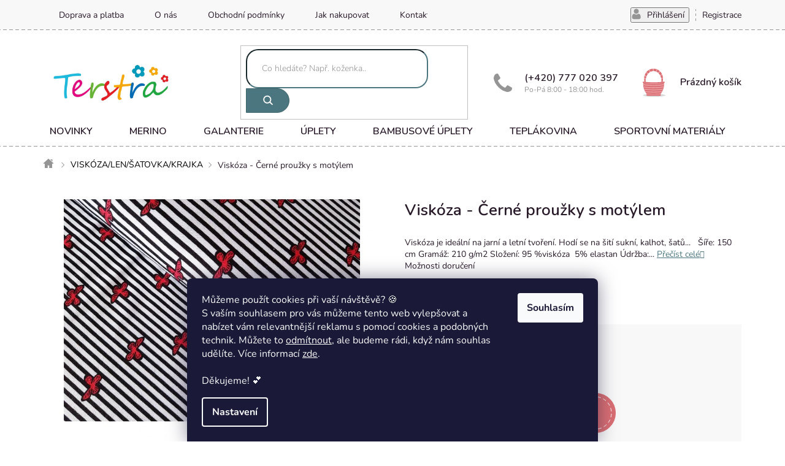

--- FILE ---
content_type: text/html; charset=utf-8
request_url: https://www.terstra.cz/viskoza-cerne-prouzky-s-motylem/
body_size: 26503
content:
<!doctype html><html lang="cs" dir="ltr" class="header-background-light external-fonts-loaded"><head><meta charset="utf-8" /><meta name="viewport" content="width=device-width,initial-scale=1" /><title>Viskóza - Černé proužky s motýlem - Terstra.cz</title><link rel="preconnect" href="https://cdn.myshoptet.com" /><link rel="dns-prefetch" href="https://cdn.myshoptet.com" /><link rel="preload" href="https://cdn.myshoptet.com/prj/dist/master/cms/libs/jquery/jquery-1.11.3.min.js" as="script" /><link href="https://cdn.myshoptet.com/prj/dist/master/cms/templates/frontend_templates/shared/css/font-face/nunito.css" rel="stylesheet"><link href="https://cdn.myshoptet.com/prj/dist/master/shop/dist/font-shoptet-11.css.62c94c7785ff2cea73b2.css" rel="stylesheet"><script>
dataLayer = [];
dataLayer.push({'shoptet' : {
    "pageId": 927,
    "pageType": "productDetail",
    "currency": "CZK",
    "currencyInfo": {
        "decimalSeparator": ",",
        "exchangeRate": 1,
        "priceDecimalPlaces": 0,
        "symbol": "K\u010d",
        "symbolLeft": 0,
        "thousandSeparator": " "
    },
    "language": "cs",
    "projectId": 336475,
    "product": {
        "id": 2256,
        "guid": "1247a3b8-eea1-11ea-b5cf-0cc47a6b4bcc",
        "hasVariants": false,
        "codes": [
            {
                "code": 443091752,
                "quantity": "1.6",
                "stocks": [
                    {
                        "id": "ext",
                        "quantity": "1.6"
                    }
                ]
            }
        ],
        "code": "443091752",
        "name": "Visk\u00f3za - \u010cern\u00e9 prou\u017eky s mot\u00fdlem",
        "appendix": "",
        "weight": 0,
        "currentCategory": "VISK\u00d3ZA\/LEN\/\u0160ATOVKA\/KRAJKA",
        "currentCategoryGuid": "0acac59d-eea1-11ea-90ab-b8ca3a6a5ac4",
        "defaultCategory": "VISK\u00d3ZA\/LEN\/\u0160ATOVKA\/KRAJKA",
        "defaultCategoryGuid": "0acac59d-eea1-11ea-90ab-b8ca3a6a5ac4",
        "currency": "CZK",
        "priceWithVat": 270
    },
    "stocks": [
        {
            "id": "ext",
            "title": "Sklad",
            "isDeliveryPoint": 0,
            "visibleOnEshop": 1
        }
    ],
    "cartInfo": {
        "id": null,
        "freeShipping": false,
        "freeShippingFrom": 1300,
        "leftToFreeGift": {
            "formattedPrice": "0 K\u010d",
            "priceLeft": 0
        },
        "freeGift": false,
        "leftToFreeShipping": {
            "priceLeft": 1300,
            "dependOnRegion": 0,
            "formattedPrice": "1 300 K\u010d"
        },
        "discountCoupon": [],
        "getNoBillingShippingPrice": {
            "withoutVat": 0,
            "vat": 0,
            "withVat": 0
        },
        "cartItems": [],
        "taxMode": "ORDINARY"
    },
    "cart": [],
    "customer": {
        "priceRatio": 1,
        "priceListId": 1,
        "groupId": null,
        "registered": false,
        "mainAccount": false
    }
}});
dataLayer.push({'cookie_consent' : {
    "marketing": "denied",
    "analytics": "denied"
}});
document.addEventListener('DOMContentLoaded', function() {
    shoptet.consent.onAccept(function(agreements) {
        if (agreements.length == 0) {
            return;
        }
        dataLayer.push({
            'cookie_consent' : {
                'marketing' : (agreements.includes(shoptet.config.cookiesConsentOptPersonalisation)
                    ? 'granted' : 'denied'),
                'analytics': (agreements.includes(shoptet.config.cookiesConsentOptAnalytics)
                    ? 'granted' : 'denied')
            },
            'event': 'cookie_consent'
        });
    });
});
</script>

<!-- Google Tag Manager -->
<script>(function(w,d,s,l,i){w[l]=w[l]||[];w[l].push({'gtm.start':
new Date().getTime(),event:'gtm.js'});var f=d.getElementsByTagName(s)[0],
j=d.createElement(s),dl=l!='dataLayer'?'&l='+l:'';j.async=true;j.src=
'https://www.googletagmanager.com/gtm.js?id='+i+dl;f.parentNode.insertBefore(j,f);
})(window,document,'script','dataLayer','GTM-WZ75ZNCR');</script>
<!-- End Google Tag Manager -->

<meta property="og:type" content="website"><meta property="og:site_name" content="terstra.cz"><meta property="og:url" content="https://www.terstra.cz/viskoza-cerne-prouzky-s-motylem/"><meta property="og:title" content="Viskóza - Černé proužky s motýlem - Terstra.cz"><meta name="author" content="Terstra.cz"><meta name="web_author" content="Shoptet.cz"><meta name="dcterms.rightsHolder" content="www.terstra.cz"><meta name="robots" content="index,follow"><meta property="og:image" content="https://cdn.myshoptet.com/usr/www.terstra.cz/user/shop/big/2256_viskoza-cerne-prouzky-s-motylem.jpg?68c5846e"><meta property="og:description" content="Viskóza - Černé proužky s motýlem. "><meta name="description" content="Viskóza - Černé proužky s motýlem. "><meta property="product:price:amount" content="270"><meta property="product:price:currency" content="CZK"><style>:root {--color-primary: #281A28;--color-primary-h: 300;--color-primary-s: 21%;--color-primary-l: 13%;--color-primary-hover: #281A28;--color-primary-hover-h: 300;--color-primary-hover-s: 21%;--color-primary-hover-l: 13%;--color-secondary: #DA6F74;--color-secondary-h: 357;--color-secondary-s: 59%;--color-secondary-l: 65%;--color-secondary-hover: #cb6363;--color-secondary-hover-h: 0;--color-secondary-hover-s: 50%;--color-secondary-hover-l: 59%;--color-tertiary: #4C767F;--color-tertiary-h: 191;--color-tertiary-s: 25%;--color-tertiary-l: 40%;--color-tertiary-hover: #40666e;--color-tertiary-hover-h: 190;--color-tertiary-hover-s: 26%;--color-tertiary-hover-l: 34%;--color-header-background: #ffffff;--template-font: "Nunito";--template-headings-font: "Nunito";--header-background-url: url("https://cdn.myshoptet.com/usr/www.terstra.cz/user/header_backgrounds/logo_terstra_upraveno.jpg");--cookies-notice-background: #1A1937;--cookies-notice-color: #F8FAFB;--cookies-notice-button-hover: #f5f5f5;--cookies-notice-link-hover: #27263f;--templates-update-management-preview-mode-content: "Náhled aktualizací šablony je aktivní pro váš prohlížeč."}</style>
    
    <link href="https://cdn.myshoptet.com/prj/dist/master/shop/dist/main-11.less.5a24dcbbdabfd189c152.css" rel="stylesheet" />
        
    <script>var shoptet = shoptet || {};</script>
    <script src="https://cdn.myshoptet.com/prj/dist/master/shop/dist/main-3g-header.js.05f199e7fd2450312de2.js"></script>
<!-- User include --><!-- project html code header -->
<link href="https://fonts.googleapis.com/css?family=Nunito:600&amp;subset=latin-ext" rel="stylesheet">
<link rel='stylesheet' href='https://cdn.myshoptet.com/usr/pkupravy.pavelkunes.cz/user/documents/terstra.cz/pkUpravy.css?v1.3d' /
<!-- /User include --><link rel="shortcut icon" href="/favicon.ico" type="image/x-icon" /><link rel="canonical" href="https://www.terstra.cz/viskoza-cerne-prouzky-s-motylem/" />    <!-- Global site tag (gtag.js) - Google Analytics -->
    <script async src="https://www.googletagmanager.com/gtag/js?id=G-HPJ5M9H323"></script>
    <script>
        
        window.dataLayer = window.dataLayer || [];
        function gtag(){dataLayer.push(arguments);}
        

                    console.debug('default consent data');

            gtag('consent', 'default', {"ad_storage":"denied","analytics_storage":"denied","ad_user_data":"denied","ad_personalization":"denied","wait_for_update":500});
            dataLayer.push({
                'event': 'default_consent'
            });
        
        gtag('js', new Date());

        
                gtag('config', 'G-HPJ5M9H323', {"groups":"GA4","send_page_view":false,"content_group":"productDetail","currency":"CZK","page_language":"cs"});
        
        
        
        
        
        
                    gtag('event', 'page_view', {"send_to":"GA4","page_language":"cs","content_group":"productDetail","currency":"CZK"});
        
                gtag('set', 'currency', 'CZK');

        gtag('event', 'view_item', {
            "send_to": "UA",
            "items": [
                {
                    "id": "443091752",
                    "name": "Visk\u00f3za - \u010cern\u00e9 prou\u017eky s mot\u00fdlem",
                    "category": "VISK\u00d3ZA\/LEN\/\u0160ATOVKA\/KRAJKA",
                                                            "price": 270
                }
            ]
        });
        
        
        
        
        
                    gtag('event', 'view_item', {"send_to":"GA4","page_language":"cs","content_group":"productDetail","value":223,"currency":"CZK","items":[{"item_id":"443091752","item_name":"Visk\u00f3za - \u010cern\u00e9 prou\u017eky s mot\u00fdlem","item_category":"VISK\u00d3ZA\/LEN\/\u0160ATOVKA\/KRAJKA","price":223,"quantity":1,"index":0}]});
        
        
        
        
        
        
        
        document.addEventListener('DOMContentLoaded', function() {
            if (typeof shoptet.tracking !== 'undefined') {
                for (var id in shoptet.tracking.bannersList) {
                    gtag('event', 'view_promotion', {
                        "send_to": "UA",
                        "promotions": [
                            {
                                "id": shoptet.tracking.bannersList[id].id,
                                "name": shoptet.tracking.bannersList[id].name,
                                "position": shoptet.tracking.bannersList[id].position
                            }
                        ]
                    });
                }
            }

            shoptet.consent.onAccept(function(agreements) {
                if (agreements.length !== 0) {
                    console.debug('gtag consent accept');
                    var gtagConsentPayload =  {
                        'ad_storage': agreements.includes(shoptet.config.cookiesConsentOptPersonalisation)
                            ? 'granted' : 'denied',
                        'analytics_storage': agreements.includes(shoptet.config.cookiesConsentOptAnalytics)
                            ? 'granted' : 'denied',
                                                                                                'ad_user_data': agreements.includes(shoptet.config.cookiesConsentOptPersonalisation)
                            ? 'granted' : 'denied',
                        'ad_personalization': agreements.includes(shoptet.config.cookiesConsentOptPersonalisation)
                            ? 'granted' : 'denied',
                        };
                    console.debug('update consent data', gtagConsentPayload);
                    gtag('consent', 'update', gtagConsentPayload);
                    dataLayer.push(
                        { 'event': 'update_consent' }
                    );
                }
            });
        });
    </script>
</head><body class="desktop id-927 in-viskoza-len-satovka-tyl-2 template-11 type-product type-detail one-column-body columns-4 ums_forms_redesign--off ums_a11y_category_page--on ums_discussion_rating_forms--off ums_flags_display_unification--on ums_a11y_login--on mobile-header-version-0"><noscript>
    <style>
        #header {
            padding-top: 0;
            position: relative !important;
            top: 0;
        }
        .header-navigation {
            position: relative !important;
        }
        .overall-wrapper {
            margin: 0 !important;
        }
        body:not(.ready) {
            visibility: visible !important;
        }
    </style>
    <div class="no-javascript">
        <div class="no-javascript__title">Musíte změnit nastavení vašeho prohlížeče</div>
        <div class="no-javascript__text">Podívejte se na: <a href="https://www.google.com/support/bin/answer.py?answer=23852">Jak povolit JavaScript ve vašem prohlížeči</a>.</div>
        <div class="no-javascript__text">Pokud používáte software na blokování reklam, může být nutné povolit JavaScript z této stránky.</div>
        <div class="no-javascript__text">Děkujeme.</div>
    </div>
</noscript>

        <div id="fb-root"></div>
        <script>
            window.fbAsyncInit = function() {
                FB.init({
//                    appId            : 'your-app-id',
                    autoLogAppEvents : true,
                    xfbml            : true,
                    version          : 'v19.0'
                });
            };
        </script>
        <script async defer crossorigin="anonymous" src="https://connect.facebook.net/cs_CZ/sdk.js"></script>
<!-- Google Tag Manager (noscript) -->
<noscript><iframe src="https://www.googletagmanager.com/ns.html?id=GTM-WZ75ZNCR"
height="0" width="0" style="display:none;visibility:hidden"></iframe></noscript>
<!-- End Google Tag Manager (noscript) -->

    <div class="siteCookies siteCookies--bottom siteCookies--dark js-siteCookies" role="dialog" data-testid="cookiesPopup" data-nosnippet>
        <div class="siteCookies__form">
            <div class="siteCookies__content">
                <div class="siteCookies__text">
                    <div id="c-ttl" role="heading" aria-level="2">Můžeme použít cookies při vaší návštěvě? 🍪</div>
<div id="c-txt">S vaším souhlasem pro vás můžeme tento web vylepšovat a nabízet vám relevantnější reklamu s pomocí cookies a podobných technik. Můžete to<span> </span><a href="https://www.mimilatky.cz/unuo-detsky-strih-v-el-formatu-teplaky-chill-kids?variant=unuo-detsky-strih-v-el-formatu-teplaky-chill-kids-152-158-158-164-a4-domaci-tisk&amp;gclid=Cj0KCQjwldKmBhCCARIsAP-0rfzOBC5V1QPtFPguv8bzcEYXUUQRDFT541hIUfAhOyUdn2WP2igEhGUaAgR2EALw_wcB" onclick="cc_reject_all()">odmítnout</a>, ale budeme rádi, když nám souhlas udělíte. Více informací <a href="http://www.terstra.cz/podminky-ochrany-osobnich-udaju/" target="\" _blank="">zde</a>.<br /><br />Děkujeme! 💕</div>
                </div>
                <p class="siteCookies__links">
                    <button class="siteCookies__link js-cookies-settings" aria-label="Nastavení cookies" data-testid="cookiesSettings">Nastavení</button>
                </p>
            </div>
            <div class="siteCookies__buttonWrap">
                                <button class="siteCookies__button js-cookiesConsentSubmit" value="all" aria-label="Přijmout cookies" data-testid="buttonCookiesAccept">Souhlasím</button>
            </div>
        </div>
        <script>
            document.addEventListener("DOMContentLoaded", () => {
                const siteCookies = document.querySelector('.js-siteCookies');
                document.addEventListener("scroll", shoptet.common.throttle(() => {
                    const st = document.documentElement.scrollTop;
                    if (st > 1) {
                        siteCookies.classList.add('siteCookies--scrolled');
                    } else {
                        siteCookies.classList.remove('siteCookies--scrolled');
                    }
                }, 100));
            });
        </script>
    </div>
<a href="#content" class="skip-link sr-only">Přejít na obsah</a><div class="overall-wrapper"><div class="user-action"><div class="container">
    <div class="user-action-in">
                    <div id="login" class="user-action-login popup-widget login-widget" role="dialog" aria-labelledby="loginHeading">
        <div class="popup-widget-inner">
                            <h2 id="loginHeading">Přihlášení k vašemu účtu</h2><div id="customerLogin"><form action="/action/Customer/Login/" method="post" id="formLoginIncluded" class="csrf-enabled formLogin" data-testid="formLogin"><input type="hidden" name="referer" value="" /><div class="form-group"><div class="input-wrapper email js-validated-element-wrapper no-label"><input type="email" name="email" class="form-control" autofocus placeholder="E-mailová adresa (např. jan@novak.cz)" data-testid="inputEmail" autocomplete="email" required /></div></div><div class="form-group"><div class="input-wrapper password js-validated-element-wrapper no-label"><input type="password" name="password" class="form-control" placeholder="Heslo" data-testid="inputPassword" autocomplete="current-password" required /><span class="no-display">Nemůžete vyplnit toto pole</span><input type="text" name="surname" value="" class="no-display" /></div></div><div class="form-group"><div class="login-wrapper"><button type="submit" class="btn btn-secondary btn-text btn-login" data-testid="buttonSubmit">Přihlásit se</button><div class="password-helper"><a href="/registrace/" data-testid="signup" rel="nofollow">Nová registrace</a><a href="/klient/zapomenute-heslo/" rel="nofollow">Zapomenuté heslo</a></div></div></div></form>
</div>                    </div>
    </div>

                            <div id="cart-widget" class="user-action-cart popup-widget cart-widget loader-wrapper" data-testid="popupCartWidget" role="dialog" aria-hidden="true">
    <div class="popup-widget-inner cart-widget-inner place-cart-here">
        <div class="loader-overlay">
            <div class="loader"></div>
        </div>
    </div>

    <div class="cart-widget-button">
        <a href="/kosik/" class="btn btn-conversion" id="continue-order-button" rel="nofollow" data-testid="buttonNextStep">Pokračovat do košíku</a>
    </div>
</div>
            </div>
</div>
</div><div class="top-navigation-bar" data-testid="topNavigationBar">

    <div class="container">

        <div class="top-navigation-contacts">
            <strong>Zákaznická podpora:</strong><a href="tel:777020397" class="project-phone" aria-label="Zavolat na 777020397" data-testid="contactboxPhone"><span>777020397</span></a><a href="mailto:dawki@seznam.cz" class="project-email" data-testid="contactboxEmail"><span>dawki@seznam.cz</span></a>        </div>

                            <div class="top-navigation-menu">
                <div class="top-navigation-menu-trigger"></div>
                <ul class="top-navigation-bar-menu">
                                            <li class="top-navigation-menu-item-834">
                            <a href="/doprava/">Doprava a platba</a>
                        </li>
                                            <li class="top-navigation-menu-item-831">
                            <a href="/o-nas/">O nás</a>
                        </li>
                                            <li class="top-navigation-menu-item-39">
                            <a href="/obchodni-podminky/">Obchodní podmínky</a>
                        </li>
                                            <li class="top-navigation-menu-item-27">
                            <a href="/jak-nakupovat/">Jak nakupovat</a>
                        </li>
                                            <li class="top-navigation-menu-item-29">
                            <a href="/kontakty/">Kontakty</a>
                        </li>
                                    </ul>
                <ul class="top-navigation-bar-menu-helper"></ul>
            </div>
        
        <div class="top-navigation-tools">
            <div class="responsive-tools">
                <a href="#" class="toggle-window" data-target="search" aria-label="Hledat" data-testid="linkSearchIcon"></a>
                                                            <a href="#" class="toggle-window" data-target="login"></a>
                                                    <a href="#" class="toggle-window" data-target="navigation" aria-label="Menu" data-testid="hamburgerMenu"></a>
            </div>
                        <button class="top-nav-button top-nav-button-login toggle-window" type="button" data-target="login" aria-haspopup="dialog" aria-controls="login" aria-expanded="false" data-testid="signin"><span>Přihlášení</span></button>        </div>

    </div>

</div>
<header id="header"><div class="container navigation-wrapper">
    <div class="header-top">
        <div class="site-name-wrapper">
            <div class="site-name"><a href="/" data-testid="linkWebsiteLogo"><img src="https://cdn.myshoptet.com/usr/www.terstra.cz/user/logos/logo_terstra_upraveno-1.jpg" alt="Terstra.cz" fetchpriority="low" /></a></div>        </div>
        <div class="search" itemscope itemtype="https://schema.org/WebSite">
            <meta itemprop="headline" content="VISKÓZA/LEN/ŠATOVKA/KRAJKA"/><meta itemprop="url" content="https://www.terstra.cz"/><meta itemprop="text" content="Viskóza - Černé proužky s motýlem. "/>            <form action="/action/ProductSearch/prepareString/" method="post"
    id="formSearchForm" class="search-form compact-form js-search-main"
    itemprop="potentialAction" itemscope itemtype="https://schema.org/SearchAction" data-testid="searchForm">
    <fieldset>
        <meta itemprop="target"
            content="https://www.terstra.cz/vyhledavani/?string={string}"/>
        <input type="hidden" name="language" value="cs"/>
        
            
<input
    type="search"
    name="string"
        class="query-input form-control search-input js-search-input"
    placeholder="Napište, co hledáte"
    autocomplete="off"
    required
    itemprop="query-input"
    aria-label="Vyhledávání"
    data-testid="searchInput"
>
            <button type="submit" class="btn btn-default" data-testid="searchBtn">Hledat</button>
        
    </fieldset>
</form>
        </div>
        <div class="navigation-buttons">
                
    <a href="/kosik/" class="btn btn-icon toggle-window cart-count" data-target="cart" data-hover="true" data-redirect="true" data-testid="headerCart" rel="nofollow" aria-haspopup="dialog" aria-expanded="false" aria-controls="cart-widget">
        
                <span class="sr-only">Nákupní košík</span>
        
            <span class="cart-price visible-lg-inline-block" data-testid="headerCartPrice">
                                    Prázdný košík                            </span>
        
    
            </a>
        </div>
    </div>
    <nav id="navigation" aria-label="Hlavní menu" data-collapsible="true"><div class="navigation-in menu"><ul class="menu-level-1" role="menubar" data-testid="headerMenuItems"><li class="menu-item-824" role="none"><a href="/novinky/" data-testid="headerMenuItem" role="menuitem" aria-expanded="false"><b>NOVINKY</b></a></li>
<li class="menu-item-1017" role="none"><a href="/finske-merino/" data-testid="headerMenuItem" role="menuitem" aria-expanded="false"><b>MERINO</b></a></li>
<li class="menu-item-855 ext" role="none"><a href="/galanterie-2/" data-testid="headerMenuItem" role="menuitem" aria-haspopup="true" aria-expanded="false"><b>GALANTERIE</b><span class="submenu-arrow"></span></a><ul class="menu-level-2" aria-label="GALANTERIE" tabindex="-1" role="menu"><li class="menu-item-1074 has-third-level" role="none"><a href="/nite/" class="menu-image" data-testid="headerMenuItem" tabindex="-1" aria-hidden="true"><img src="data:image/svg+xml,%3Csvg%20width%3D%22140%22%20height%3D%22100%22%20xmlns%3D%22http%3A%2F%2Fwww.w3.org%2F2000%2Fsvg%22%3E%3C%2Fsvg%3E" alt="" aria-hidden="true" width="140" height="100"  data-src="https://cdn.myshoptet.com/usr/www.terstra.cz/user/categories/thumb/mstile-150x150-9-1.png" fetchpriority="low" /></a><div><a href="/nite/" data-testid="headerMenuItem" role="menuitem"><span>NITĚ</span></a>
                                                    <ul class="menu-level-3" role="menu">
                                                                    <li class="menu-item-1239" role="none">
                                        <a href="/hard/" data-testid="headerMenuItem" role="menuitem">
                                            HARD</a>,                                    </li>
                                                                    <li class="menu-item-1242" role="none">
                                        <a href="/aspo/" data-testid="headerMenuItem" role="menuitem">
                                            ASPO</a>,                                    </li>
                                                                    <li class="menu-item-1245" role="none">
                                        <a href="/ostatni/" data-testid="headerMenuItem" role="menuitem">
                                            OSTATNÍ</a>                                    </li>
                                                            </ul>
                        </div></li><li class="menu-item-861" role="none"><a href="/jehly-2/" class="menu-image" data-testid="headerMenuItem" tabindex="-1" aria-hidden="true"><img src="data:image/svg+xml,%3Csvg%20width%3D%22140%22%20height%3D%22100%22%20xmlns%3D%22http%3A%2F%2Fwww.w3.org%2F2000%2Fsvg%22%3E%3C%2Fsvg%3E" alt="" aria-hidden="true" width="140" height="100"  data-src="https://cdn.myshoptet.com/usr/www.terstra.cz/user/categories/thumb/mstile-150x150-9-2.png" fetchpriority="low" /></a><div><a href="/jehly-2/" data-testid="headerMenuItem" role="menuitem"><span>POTŘEBY PRO ŠITÍ</span></a>
                        </div></li><li class="menu-item-894" role="none"><a href="/zipy-2/" class="menu-image" data-testid="headerMenuItem" tabindex="-1" aria-hidden="true"><img src="data:image/svg+xml,%3Csvg%20width%3D%22140%22%20height%3D%22100%22%20xmlns%3D%22http%3A%2F%2Fwww.w3.org%2F2000%2Fsvg%22%3E%3C%2Fsvg%3E" alt="" aria-hidden="true" width="140" height="100"  data-src="https://cdn.myshoptet.com/usr/www.terstra.cz/user/categories/thumb/mstile-150x150-9-3.png" fetchpriority="low" /></a><div><a href="/zipy-2/" data-testid="headerMenuItem" role="menuitem"><span>ZIPY A TAHÁČKY</span></a>
                        </div></li><li class="menu-item-1092 has-third-level" role="none"><a href="/reflexni-nazehlovacky/" class="menu-image" data-testid="headerMenuItem" tabindex="-1" aria-hidden="true"><img src="data:image/svg+xml,%3Csvg%20width%3D%22140%22%20height%3D%22100%22%20xmlns%3D%22http%3A%2F%2Fwww.w3.org%2F2000%2Fsvg%22%3E%3C%2Fsvg%3E" alt="" aria-hidden="true" width="140" height="100"  data-src="https://cdn.myshoptet.com/usr/www.terstra.cz/user/categories/thumb/mstile-150x150-9-4.png" fetchpriority="low" /></a><div><a href="/reflexni-nazehlovacky/" data-testid="headerMenuItem" role="menuitem"><span>NAŽEHLOVAČKY</span></a>
                                                    <ul class="menu-level-3" role="menu">
                                                                    <li class="menu-item-1288" role="none">
                                        <a href="/reflexni/" data-testid="headerMenuItem" role="menuitem">
                                            REFLEXNÍ</a>,                                    </li>
                                                                    <li class="menu-item-1291" role="none">
                                        <a href="/barevne/" data-testid="headerMenuItem" role="menuitem">
                                            BAREVNÉ</a>                                    </li>
                                                            </ul>
                        </div></li><li class="menu-item-948" role="none"><a href="/textilni-aplikace-2/" class="menu-image" data-testid="headerMenuItem" tabindex="-1" aria-hidden="true"><img src="data:image/svg+xml,%3Csvg%20width%3D%22140%22%20height%3D%22100%22%20xmlns%3D%22http%3A%2F%2Fwww.w3.org%2F2000%2Fsvg%22%3E%3C%2Fsvg%3E" alt="" aria-hidden="true" width="140" height="100"  data-src="https://cdn.myshoptet.com/usr/www.terstra.cz/user/categories/thumb/mstile-150x150-9-5.png" fetchpriority="low" /></a><div><a href="/textilni-aplikace-2/" data-testid="headerMenuItem" role="menuitem"><span>TEXTILNÍ APLIKACE</span></a>
                        </div></li><li class="menu-item-942 has-third-level" role="none"><a href="/kozenkove-stitky/" class="menu-image" data-testid="headerMenuItem" tabindex="-1" aria-hidden="true"><img src="data:image/svg+xml,%3Csvg%20width%3D%22140%22%20height%3D%22100%22%20xmlns%3D%22http%3A%2F%2Fwww.w3.org%2F2000%2Fsvg%22%3E%3C%2Fsvg%3E" alt="" aria-hidden="true" width="140" height="100"  data-src="https://cdn.myshoptet.com/usr/www.terstra.cz/user/categories/thumb/mstile-150x150-9-15.png" fetchpriority="low" /></a><div><a href="/kozenkove-stitky/" data-testid="headerMenuItem" role="menuitem"><span>KOŽENKOVÉ ŠTÍTKY</span></a>
                                                    <ul class="menu-level-3" role="menu">
                                                                    <li class="menu-item-1278" role="none">
                                        <a href="/pruchodky/" data-testid="headerMenuItem" role="menuitem">
                                            PRŮCHODKY</a>,                                    </li>
                                                                    <li class="menu-item-1281" role="none">
                                        <a href="/obrazky-a-napisy/" data-testid="headerMenuItem" role="menuitem">
                                            OBRÁZKY A NÁPISY</a>                                    </li>
                                                            </ul>
                        </div></li><li class="menu-item-912" role="none"><a href="/odevni-snuuurky-2/" class="menu-image" data-testid="headerMenuItem" tabindex="-1" aria-hidden="true"><img src="data:image/svg+xml,%3Csvg%20width%3D%22140%22%20height%3D%22100%22%20xmlns%3D%22http%3A%2F%2Fwww.w3.org%2F2000%2Fsvg%22%3E%3C%2Fsvg%3E" alt="" aria-hidden="true" width="140" height="100"  data-src="https://cdn.myshoptet.com/usr/www.terstra.cz/user/categories/thumb/mstile-150x150-9-14.png" fetchpriority="low" /></a><div><a href="/odevni-snuuurky-2/" data-testid="headerMenuItem" role="menuitem"><span>ODĚVNÍ ŠŇŮŮŮRKY</span></a>
                        </div></li><li class="menu-item-918" role="none"><a href="/paspule-a-lampas-2/" class="menu-image" data-testid="headerMenuItem" tabindex="-1" aria-hidden="true"><img src="data:image/svg+xml,%3Csvg%20width%3D%22140%22%20height%3D%22100%22%20xmlns%3D%22http%3A%2F%2Fwww.w3.org%2F2000%2Fsvg%22%3E%3C%2Fsvg%3E" alt="" aria-hidden="true" width="140" height="100"  data-src="https://cdn.myshoptet.com/usr/www.terstra.cz/user/categories/thumb/mstile-150x150-9-7.png" fetchpriority="low" /></a><div><a href="/paspule-a-lampas-2/" data-testid="headerMenuItem" role="menuitem"><span>PASPULE A LAMPAS</span></a>
                        </div></li><li class="menu-item-906" role="none"><a href="/doplnky-k-siti/" class="menu-image" data-testid="headerMenuItem" tabindex="-1" aria-hidden="true"><img src="data:image/svg+xml,%3Csvg%20width%3D%22140%22%20height%3D%22100%22%20xmlns%3D%22http%3A%2F%2Fwww.w3.org%2F2000%2Fsvg%22%3E%3C%2Fsvg%3E" alt="" aria-hidden="true" width="140" height="100"  data-src="https://cdn.myshoptet.com/usr/www.terstra.cz/user/categories/thumb/mstile-150x150-9-12.png" fetchpriority="low" /></a><div><a href="/doplnky-k-siti/" data-testid="headerMenuItem" role="menuitem"><span>DOPLŇKY K ŠITÍ</span></a>
                        </div></li><li class="menu-item-1038" role="none"><a href="/bambule/" class="menu-image" data-testid="headerMenuItem" tabindex="-1" aria-hidden="true"><img src="data:image/svg+xml,%3Csvg%20width%3D%22140%22%20height%3D%22100%22%20xmlns%3D%22http%3A%2F%2Fwww.w3.org%2F2000%2Fsvg%22%3E%3C%2Fsvg%3E" alt="" aria-hidden="true" width="140" height="100"  data-src="https://cdn.myshoptet.com/usr/www.terstra.cz/user/categories/thumb/mstile-150x150-9-17.png" fetchpriority="low" /></a><div><a href="/bambule/" data-testid="headerMenuItem" role="menuitem"><span>BAMBULE</span></a>
                        </div></li><li class="menu-item-858 has-third-level" role="none"><a href="/stuhy-a-krajky-2/" class="menu-image" data-testid="headerMenuItem" tabindex="-1" aria-hidden="true"><img src="data:image/svg+xml,%3Csvg%20width%3D%22140%22%20height%3D%22100%22%20xmlns%3D%22http%3A%2F%2Fwww.w3.org%2F2000%2Fsvg%22%3E%3C%2Fsvg%3E" alt="" aria-hidden="true" width="140" height="100"  data-src="https://cdn.myshoptet.com/usr/www.terstra.cz/user/categories/thumb/mstile-150x150-9-13.png" fetchpriority="low" /></a><div><a href="/stuhy-a-krajky-2/" data-testid="headerMenuItem" role="menuitem"><span>STUHY A KRAJKY</span></a>
                                                    <ul class="menu-level-3" role="menu">
                                                                    <li class="menu-item-1317" role="none">
                                        <a href="/stuhy/" data-testid="headerMenuItem" role="menuitem">
                                            STUHY</a>,                                    </li>
                                                                    <li class="menu-item-1320" role="none">
                                        <a href="/krajky/" data-testid="headerMenuItem" role="menuitem">
                                            KRAJKY</a>                                    </li>
                                                            </ul>
                        </div></li><li class="menu-item-885" role="none"><a href="/sikme-prouzky-2/" class="menu-image" data-testid="headerMenuItem" tabindex="-1" aria-hidden="true"><img src="data:image/svg+xml,%3Csvg%20width%3D%22140%22%20height%3D%22100%22%20xmlns%3D%22http%3A%2F%2Fwww.w3.org%2F2000%2Fsvg%22%3E%3C%2Fsvg%3E" alt="" aria-hidden="true" width="140" height="100"  data-src="https://cdn.myshoptet.com/usr/www.terstra.cz/user/categories/thumb/mstile-150x150-9-16.png" fetchpriority="low" /></a><div><a href="/sikme-prouzky-2/" data-testid="headerMenuItem" role="menuitem"><span>ŠIKMÉ PROUŽKY</span></a>
                        </div></li><li class="menu-item-864" role="none"><a href="/lemovaci-gumicky-2/" class="menu-image" data-testid="headerMenuItem" tabindex="-1" aria-hidden="true"><img src="data:image/svg+xml,%3Csvg%20width%3D%22140%22%20height%3D%22100%22%20xmlns%3D%22http%3A%2F%2Fwww.w3.org%2F2000%2Fsvg%22%3E%3C%2Fsvg%3E" alt="" aria-hidden="true" width="140" height="100"  data-src="https://cdn.myshoptet.com/usr/www.terstra.cz/user/categories/thumb/mstile-150x150-9-6.png" fetchpriority="low" /></a><div><a href="/lemovaci-gumicky-2/" data-testid="headerMenuItem" role="menuitem"><span>LEMOVACÍ GUMIČKY</span></a>
                        </div></li><li class="menu-item-876 has-third-level" role="none"><a href="/ploche-gumy-2/" class="menu-image" data-testid="headerMenuItem" tabindex="-1" aria-hidden="true"><img src="data:image/svg+xml,%3Csvg%20width%3D%22140%22%20height%3D%22100%22%20xmlns%3D%22http%3A%2F%2Fwww.w3.org%2F2000%2Fsvg%22%3E%3C%2Fsvg%3E" alt="" aria-hidden="true" width="140" height="100"  data-src="https://cdn.myshoptet.com/usr/www.terstra.cz/user/categories/thumb/mstile-150x150-9-11.png" fetchpriority="low" /></a><div><a href="/ploche-gumy-2/" data-testid="headerMenuItem" role="menuitem"><span>PLOCHÉ GUMY</span></a>
                                                    <ul class="menu-level-3" role="menu">
                                                                    <li class="menu-item-1218" role="none">
                                        <a href="/pradlove-a-ploche-pruzenky/" data-testid="headerMenuItem" role="menuitem">
                                            PRÁDLOVÉ A PLOCHÉ PRUŽENKY</a>,                                    </li>
                                                                    <li class="menu-item-1212" role="none">
                                        <a href="/pruzenky-s-potiskem-a-tkanym-vzorem/" data-testid="headerMenuItem" role="menuitem">
                                            PRUŽENKY S POTISKEM A TKANÝM VZOREM</a>,                                    </li>
                                                                    <li class="menu-item-1224" role="none">
                                        <a href="/ozdobne-pruzenky/" data-testid="headerMenuItem" role="menuitem">
                                            OZDOBNÉ PRUŽENKY</a>                                    </li>
                                                            </ul>
                        </div></li><li class="menu-item-1215" role="none"><a href="/elasticke-krajky/" class="menu-image" data-testid="headerMenuItem" tabindex="-1" aria-hidden="true"><img src="data:image/svg+xml,%3Csvg%20width%3D%22140%22%20height%3D%22100%22%20xmlns%3D%22http%3A%2F%2Fwww.w3.org%2F2000%2Fsvg%22%3E%3C%2Fsvg%3E" alt="" aria-hidden="true" width="140" height="100"  data-src="https://cdn.myshoptet.com/usr/www.terstra.cz/user/categories/thumb/mstile-150x150-9-16-7.png" fetchpriority="low" /></a><div><a href="/elasticke-krajky/" data-testid="headerMenuItem" role="menuitem"><span>ELASTICKÉ KRAJKY</span></a>
                        </div></li><li class="menu-item-960" role="none"><a href="/kloboukove-gumy-2/" class="menu-image" data-testid="headerMenuItem" tabindex="-1" aria-hidden="true"><img src="data:image/svg+xml,%3Csvg%20width%3D%22140%22%20height%3D%22100%22%20xmlns%3D%22http%3A%2F%2Fwww.w3.org%2F2000%2Fsvg%22%3E%3C%2Fsvg%3E" alt="" aria-hidden="true" width="140" height="100"  data-src="https://cdn.myshoptet.com/usr/www.terstra.cz/user/categories/thumb/mstile-150x150-9-10.png" fetchpriority="low" /></a><div><a href="/kloboukove-gumy-2/" data-testid="headerMenuItem" role="menuitem"><span>KLOBOUKOVÉ GUMY</span></a>
                        </div></li><li class="menu-item-882" role="none"><a href="/knofliky-2/" class="menu-image" data-testid="headerMenuItem" tabindex="-1" aria-hidden="true"><img src="data:image/svg+xml,%3Csvg%20width%3D%22140%22%20height%3D%22100%22%20xmlns%3D%22http%3A%2F%2Fwww.w3.org%2F2000%2Fsvg%22%3E%3C%2Fsvg%3E" alt="" aria-hidden="true" width="140" height="100"  data-src="https://cdn.myshoptet.com/usr/www.terstra.cz/user/categories/thumb/mstile-150x150-9-8.png" fetchpriority="low" /></a><div><a href="/knofliky-2/" data-testid="headerMenuItem" role="menuitem"><span>KNOFLÍKY</span></a>
                        </div></li><li class="menu-item-1041" role="none"><a href="/prym-love/" class="menu-image" data-testid="headerMenuItem" tabindex="-1" aria-hidden="true"><img src="data:image/svg+xml,%3Csvg%20width%3D%22140%22%20height%3D%22100%22%20xmlns%3D%22http%3A%2F%2Fwww.w3.org%2F2000%2Fsvg%22%3E%3C%2Fsvg%3E" alt="" aria-hidden="true" width="140" height="100"  data-src="https://cdn.myshoptet.com/usr/www.terstra.cz/user/categories/thumb/mstile-150x150-9-9.png" fetchpriority="low" /></a><div><a href="/prym-love/" data-testid="headerMenuItem" role="menuitem"><span>PRYM LOVE</span></a>
                        </div></li><li class="menu-item-1179" role="none"><a href="/netkane-textilie--vyplne-a-vycpavky/" class="menu-image" data-testid="headerMenuItem" tabindex="-1" aria-hidden="true"><img src="data:image/svg+xml,%3Csvg%20width%3D%22140%22%20height%3D%22100%22%20xmlns%3D%22http%3A%2F%2Fwww.w3.org%2F2000%2Fsvg%22%3E%3C%2Fsvg%3E" alt="" aria-hidden="true" width="140" height="100"  data-src="https://cdn.myshoptet.com/usr/www.terstra.cz/user/categories/thumb/mstile-150x150-9-16-2.png" fetchpriority="low" /></a><div><a href="/netkane-textilie--vyplne-a-vycpavky/" data-testid="headerMenuItem" role="menuitem"><span>NETKANÉ TEXTILIE, VÝPLNĚ A VYCPÁVKY</span></a>
                        </div></li><li class="menu-item-1285" role="none"><a href="/ponozky/" class="menu-image" data-testid="headerMenuItem" tabindex="-1" aria-hidden="true"><img src="data:image/svg+xml,%3Csvg%20width%3D%22140%22%20height%3D%22100%22%20xmlns%3D%22http%3A%2F%2Fwww.w3.org%2F2000%2Fsvg%22%3E%3C%2Fsvg%3E" alt="" aria-hidden="true" width="140" height="100"  data-src="https://cdn.myshoptet.com/usr/www.terstra.cz/user/categories/thumb/mstile-150x150-9-16-16.png" fetchpriority="low" /></a><div><a href="/ponozky/" data-testid="headerMenuItem" role="menuitem"><span>PONOŽKY</span></a>
                        </div></li><li class="menu-item-1327" role="none"><a href="/spodni-pradlo/" class="menu-image" data-testid="headerMenuItem" tabindex="-1" aria-hidden="true"><img src="data:image/svg+xml,%3Csvg%20width%3D%22140%22%20height%3D%22100%22%20xmlns%3D%22http%3A%2F%2Fwww.w3.org%2F2000%2Fsvg%22%3E%3C%2Fsvg%3E" alt="" aria-hidden="true" width="140" height="100"  data-src="https://cdn.myshoptet.com/usr/www.terstra.cz/user/categories/thumb/mstile-150x150-9-16-19.png" fetchpriority="low" /></a><div><a href="/spodni-pradlo/" data-testid="headerMenuItem" role="menuitem"><span>SPODNÍ PRÁDLO</span></a>
                        </div></li></ul></li>
<li class="menu-item-846 ext" role="none"><a href="/uplety/" data-testid="headerMenuItem" role="menuitem" aria-haspopup="true" aria-expanded="false"><b>ÚPLETY</b><span class="submenu-arrow"></span></a><ul class="menu-level-2" aria-label="ÚPLETY" tabindex="-1" role="menu"><li class="menu-item-867" role="none"><a href="/elasticke-uplety-jednobarevne/" class="menu-image" data-testid="headerMenuItem" tabindex="-1" aria-hidden="true"><img src="data:image/svg+xml,%3Csvg%20width%3D%22140%22%20height%3D%22100%22%20xmlns%3D%22http%3A%2F%2Fwww.w3.org%2F2000%2Fsvg%22%3E%3C%2Fsvg%3E" alt="" aria-hidden="true" width="140" height="100"  data-src="https://cdn.myshoptet.com/usr/www.terstra.cz/user/categories/thumb/mstile-150x150-6.png" fetchpriority="low" /></a><div><a href="/elasticke-uplety-jednobarevne/" data-testid="headerMenuItem" role="menuitem"><span>Elastické úplety jednobarevné</span></a>
                        </div></li><li class="menu-item-891" role="none"><a href="/elasticke-uplety-v-biokvalite/" class="menu-image" data-testid="headerMenuItem" tabindex="-1" aria-hidden="true"><img src="data:image/svg+xml,%3Csvg%20width%3D%22140%22%20height%3D%22100%22%20xmlns%3D%22http%3A%2F%2Fwww.w3.org%2F2000%2Fsvg%22%3E%3C%2Fsvg%3E" alt="" aria-hidden="true" width="140" height="100"  data-src="https://cdn.myshoptet.com/usr/www.terstra.cz/user/categories/thumb/mstile-150x150-7.png" fetchpriority="low" /></a><div><a href="/elasticke-uplety-v-biokvalite/" data-testid="headerMenuItem" role="menuitem"><span>Elastické úplety v biokvalitě</span></a>
                        </div></li><li class="menu-item-897" role="none"><a href="/elasticke-uplety-potistene/" class="menu-image" data-testid="headerMenuItem" tabindex="-1" aria-hidden="true"><img src="data:image/svg+xml,%3Csvg%20width%3D%22140%22%20height%3D%22100%22%20xmlns%3D%22http%3A%2F%2Fwww.w3.org%2F2000%2Fsvg%22%3E%3C%2Fsvg%3E" alt="" aria-hidden="true" width="140" height="100"  data-src="https://cdn.myshoptet.com/usr/www.terstra.cz/user/categories/thumb/mstile-150x150-8.png" fetchpriority="low" /></a><div><a href="/elasticke-uplety-potistene/" data-testid="headerMenuItem" role="menuitem"><span>Elastické úplety potištěné</span></a>
                        </div></li><li class="menu-item-996" role="none"><a href="/bavlnene-uplety/" class="menu-image" data-testid="headerMenuItem" tabindex="-1" aria-hidden="true"><img src="data:image/svg+xml,%3Csvg%20width%3D%22140%22%20height%3D%22100%22%20xmlns%3D%22http%3A%2F%2Fwww.w3.org%2F2000%2Fsvg%22%3E%3C%2Fsvg%3E" alt="" aria-hidden="true" width="140" height="100"  data-src="https://cdn.myshoptet.com/usr/www.terstra.cz/user/categories/thumb/mstile-150x150-9.png" fetchpriority="low" /></a><div><a href="/bavlnene-uplety/" data-testid="headerMenuItem" role="menuitem"><span>Bavlněné úplety</span></a>
                        </div></li></ul></li>
<li class="menu-item-966" role="none"><a href="/bambus/" data-testid="headerMenuItem" role="menuitem" aria-expanded="false"><b>BAMBUSOVÉ ÚPLETY</b></a></li>
<li class="menu-item-870 ext" role="none"><a href="/teplakovina/" data-testid="headerMenuItem" role="menuitem" aria-haspopup="true" aria-expanded="false"><b>TEPLÁKOVINA</b><span class="submenu-arrow"></span></a><ul class="menu-level-2" aria-label="TEPLÁKOVINA" tabindex="-1" role="menu"><li class="menu-item-873" role="none"><a href="/teplakovina-jednobarevna-2/" class="menu-image" data-testid="headerMenuItem" tabindex="-1" aria-hidden="true"><img src="data:image/svg+xml,%3Csvg%20width%3D%22140%22%20height%3D%22100%22%20xmlns%3D%22http%3A%2F%2Fwww.w3.org%2F2000%2Fsvg%22%3E%3C%2Fsvg%3E" alt="" aria-hidden="true" width="140" height="100"  data-src="https://cdn.myshoptet.com/usr/www.terstra.cz/user/categories/thumb/mstile-150x150-11.png" fetchpriority="low" /></a><div><a href="/teplakovina-jednobarevna-2/" data-testid="headerMenuItem" role="menuitem"><span>Teplákovina jednobarevná</span></a>
                        </div></li><li class="menu-item-939" role="none"><a href="/teplakovina-s-potiskem-2/" class="menu-image" data-testid="headerMenuItem" tabindex="-1" aria-hidden="true"><img src="data:image/svg+xml,%3Csvg%20width%3D%22140%22%20height%3D%22100%22%20xmlns%3D%22http%3A%2F%2Fwww.w3.org%2F2000%2Fsvg%22%3E%3C%2Fsvg%3E" alt="" aria-hidden="true" width="140" height="100"  data-src="https://cdn.myshoptet.com/usr/www.terstra.cz/user/categories/thumb/mstile-150x150-12.png" fetchpriority="low" /></a><div><a href="/teplakovina-s-potiskem-2/" data-testid="headerMenuItem" role="menuitem"><span>Teplákovina s potiskem</span></a>
                        </div></li><li class="menu-item-984" role="none"><a href="/teplakovina-pocesana/" class="menu-image" data-testid="headerMenuItem" tabindex="-1" aria-hidden="true"><img src="data:image/svg+xml,%3Csvg%20width%3D%22140%22%20height%3D%22100%22%20xmlns%3D%22http%3A%2F%2Fwww.w3.org%2F2000%2Fsvg%22%3E%3C%2Fsvg%3E" alt="" aria-hidden="true" width="140" height="100"  data-src="https://cdn.myshoptet.com/usr/www.terstra.cz/user/categories/thumb/mstile-150x150-14.png" fetchpriority="low" /></a><div><a href="/teplakovina-pocesana/" data-testid="headerMenuItem" role="menuitem"><span>Teplákovina s  počesem</span></a>
                        </div></li></ul></li>
<li class="menu-item-1251" role="none"><a href="/sportovni-materialy/" data-testid="headerMenuItem" role="menuitem" aria-expanded="false"><b>SPORTOVNÍ MATERIÁLY</b></a></li>
<li class="menu-item-843 ext" role="none"><a href="/naplety/" data-testid="headerMenuItem" role="menuitem" aria-haspopup="true" aria-expanded="false"><b>NÁPLETY</b><span class="submenu-arrow"></span></a><ul class="menu-level-2" aria-label="NÁPLETY" tabindex="-1" role="menu"><li class="menu-item-1047" role="none"><a href="/naplet-zerbrovany/" class="menu-image" data-testid="headerMenuItem" tabindex="-1" aria-hidden="true"><img src="data:image/svg+xml,%3Csvg%20width%3D%22140%22%20height%3D%22100%22%20xmlns%3D%22http%3A%2F%2Fwww.w3.org%2F2000%2Fsvg%22%3E%3C%2Fsvg%3E" alt="" aria-hidden="true" width="140" height="100"  data-src="https://cdn.myshoptet.com/usr/www.terstra.cz/user/categories/thumb/mstile-150x150-9-16-12.png" fetchpriority="low" /></a><div><a href="/naplet-zerbrovany/" data-testid="headerMenuItem" role="menuitem"><span>Náplet žebrovaný</span></a>
                        </div></li><li class="menu-item-1053" role="none"><a href="/naplet-hladky/" class="menu-image" data-testid="headerMenuItem" tabindex="-1" aria-hidden="true"><img src="data:image/svg+xml,%3Csvg%20width%3D%22140%22%20height%3D%22100%22%20xmlns%3D%22http%3A%2F%2Fwww.w3.org%2F2000%2Fsvg%22%3E%3C%2Fsvg%3E" alt="" aria-hidden="true" width="140" height="100"  data-src="https://cdn.myshoptet.com/usr/www.terstra.cz/user/categories/thumb/mstile-150x150-9-18.png" fetchpriority="low" /></a><div><a href="/naplet-hladky/" data-testid="headerMenuItem" role="menuitem"><span>Náplet hladký</span></a>
                        </div></li><li class="menu-item-1068" role="none"><a href="/naplet-hladky-extra-sire/" class="menu-image" data-testid="headerMenuItem" tabindex="-1" aria-hidden="true"><img src="data:image/svg+xml,%3Csvg%20width%3D%22140%22%20height%3D%22100%22%20xmlns%3D%22http%3A%2F%2Fwww.w3.org%2F2000%2Fsvg%22%3E%3C%2Fsvg%3E" alt="" aria-hidden="true" width="140" height="100"  data-src="https://cdn.myshoptet.com/usr/www.terstra.cz/user/categories/thumb/mstile-150x150-9-19.png" fetchpriority="low" /></a><div><a href="/naplet-hladky-extra-sire/" data-testid="headerMenuItem" role="menuitem"><span>Náplet hladký extra šíře</span></a>
                        </div></li></ul></li>
<li class="menu-item-849 ext" role="none"><a href="/platna/" data-testid="headerMenuItem" role="menuitem" aria-haspopup="true" aria-expanded="false"><b>PLÁTNA</b><span class="submenu-arrow"></span></a><ul class="menu-level-2" aria-label="PLÁTNA" tabindex="-1" role="menu"><li class="menu-item-888" role="none"><a href="/jednobarevky-2/" class="menu-image" data-testid="headerMenuItem" tabindex="-1" aria-hidden="true"><img src="data:image/svg+xml,%3Csvg%20width%3D%22140%22%20height%3D%22100%22%20xmlns%3D%22http%3A%2F%2Fwww.w3.org%2F2000%2Fsvg%22%3E%3C%2Fsvg%3E" alt="" aria-hidden="true" width="140" height="100"  data-src="https://cdn.myshoptet.com/usr/www.terstra.cz/user/categories/thumb/mstile-150x150.png" fetchpriority="low" /></a><div><a href="/jednobarevky-2/" data-testid="headerMenuItem" role="menuitem"><span>Jednobarevky</span></a>
                        </div></li><li class="menu-item-951" role="none"><a href="/paradni-ceska-2/" class="menu-image" data-testid="headerMenuItem" tabindex="-1" aria-hidden="true"><img src="data:image/svg+xml,%3Csvg%20width%3D%22140%22%20height%3D%22100%22%20xmlns%3D%22http%3A%2F%2Fwww.w3.org%2F2000%2Fsvg%22%3E%3C%2Fsvg%3E" alt="" aria-hidden="true" width="140" height="100"  data-src="https://cdn.myshoptet.com/usr/www.terstra.cz/user/categories/thumb/mstile-150x150-1.png" fetchpriority="low" /></a><div><a href="/paradni-ceska-2/" data-testid="headerMenuItem" role="menuitem"><span>Parádní česká</span></a>
                        </div></li><li class="menu-item-969" role="none"><a href="/detska/" class="menu-image" data-testid="headerMenuItem" tabindex="-1" aria-hidden="true"><img src="data:image/svg+xml,%3Csvg%20width%3D%22140%22%20height%3D%22100%22%20xmlns%3D%22http%3A%2F%2Fwww.w3.org%2F2000%2Fsvg%22%3E%3C%2Fsvg%3E" alt="" aria-hidden="true" width="140" height="100"  data-src="https://cdn.myshoptet.com/usr/www.terstra.cz/user/categories/thumb/mstile-150x150-2.png" fetchpriority="low" /></a><div><a href="/detska/" data-testid="headerMenuItem" role="menuitem"><span>Dětská</span></a>
                        </div></li><li class="menu-item-987" role="none"><a href="/rezna/" class="menu-image" data-testid="headerMenuItem" tabindex="-1" aria-hidden="true"><img src="data:image/svg+xml,%3Csvg%20width%3D%22140%22%20height%3D%22100%22%20xmlns%3D%22http%3A%2F%2Fwww.w3.org%2F2000%2Fsvg%22%3E%3C%2Fsvg%3E" alt="" aria-hidden="true" width="140" height="100"  data-src="https://cdn.myshoptet.com/usr/www.terstra.cz/user/categories/thumb/mstile-150x150-3.png" fetchpriority="low" /></a><div><a href="/rezna/" data-testid="headerMenuItem" role="menuitem"><span>Režná</span></a>
                        </div></li><li class="menu-item-1002" role="none"><a href="/zahranicni/" class="menu-image" data-testid="headerMenuItem" tabindex="-1" aria-hidden="true"><img src="data:image/svg+xml,%3Csvg%20width%3D%22140%22%20height%3D%22100%22%20xmlns%3D%22http%3A%2F%2Fwww.w3.org%2F2000%2Fsvg%22%3E%3C%2Fsvg%3E" alt="" aria-hidden="true" width="140" height="100"  data-src="https://cdn.myshoptet.com/usr/www.terstra.cz/user/categories/thumb/mstile-150x150-4.png" fetchpriority="low" /></a><div><a href="/zahranicni/" data-testid="headerMenuItem" role="menuitem"><span>Zahraniční</span></a>
                        </div></li><li class="menu-item-1080" role="none"><a href="/popelin/" class="menu-image" data-testid="headerMenuItem" tabindex="-1" aria-hidden="true"><img src="data:image/svg+xml,%3Csvg%20width%3D%22140%22%20height%3D%22100%22%20xmlns%3D%22http%3A%2F%2Fwww.w3.org%2F2000%2Fsvg%22%3E%3C%2Fsvg%3E" alt="" aria-hidden="true" width="140" height="100"  data-src="https://cdn.myshoptet.com/usr/www.terstra.cz/user/categories/thumb/mstile-150x150-9-20.png" fetchpriority="low" /></a><div><a href="/popelin/" data-testid="headerMenuItem" role="menuitem"><span>Popelín</span></a>
                        </div></li></ul></li>
<li class="menu-item-852 ext" role="none"><a href="/softshell/" data-testid="headerMenuItem" role="menuitem" aria-haspopup="true" aria-expanded="false"><b>SOFTSHELL</b><span class="submenu-arrow"></span></a><ul class="menu-level-2" aria-label="SOFTSHELL" tabindex="-1" role="menu"><li class="menu-item-1230 has-third-level" role="none"><a href="/softshell-zimni/" class="menu-image" data-testid="headerMenuItem" tabindex="-1" aria-hidden="true"><img src="data:image/svg+xml,%3Csvg%20width%3D%22140%22%20height%3D%22100%22%20xmlns%3D%22http%3A%2F%2Fwww.w3.org%2F2000%2Fsvg%22%3E%3C%2Fsvg%3E" alt="" aria-hidden="true" width="140" height="100"  data-src="https://cdn.myshoptet.com/usr/www.terstra.cz/user/categories/thumb/mstile-150x150-9-16-8.png" fetchpriority="low" /></a><div><a href="/softshell-zimni/" data-testid="headerMenuItem" role="menuitem"><span>SOFTSHELL ZIMNÍ</span></a>
                                                    <ul class="menu-level-3" role="menu">
                                                                    <li class="menu-item-1293" role="none">
                                        <a href="/jednobarevny/" data-testid="headerMenuItem" role="menuitem">
                                            JEDNOBAREVNÝ</a>,                                    </li>
                                                                    <li class="menu-item-1296" role="none">
                                        <a href="/vzorovany/" data-testid="headerMenuItem" role="menuitem">
                                            VZOROVANÝ</a>                                    </li>
                                                            </ul>
                        </div></li><li class="menu-item-1299" role="none"><a href="/softshell-s-berankem/" class="menu-image" data-testid="headerMenuItem" tabindex="-1" aria-hidden="true"><img src="data:image/svg+xml,%3Csvg%20width%3D%22140%22%20height%3D%22100%22%20xmlns%3D%22http%3A%2F%2Fwww.w3.org%2F2000%2Fsvg%22%3E%3C%2Fsvg%3E" alt="" aria-hidden="true" width="140" height="100"  data-src="https://cdn.myshoptet.com/usr/www.terstra.cz/user/categories/thumb/mstile-150x150-9-16.png" fetchpriority="low" /></a><div><a href="/softshell-s-berankem/" data-testid="headerMenuItem" role="menuitem"><span>SOFTSHELL S BERÁNKEM</span></a>
                        </div></li><li class="menu-item-1233" role="none"><a href="/softshell-letni-a-jarni/" class="menu-image" data-testid="headerMenuItem" tabindex="-1" aria-hidden="true"><img src="data:image/svg+xml,%3Csvg%20width%3D%22140%22%20height%3D%22100%22%20xmlns%3D%22http%3A%2F%2Fwww.w3.org%2F2000%2Fsvg%22%3E%3C%2Fsvg%3E" alt="" aria-hidden="true" width="140" height="100"  data-src="https://cdn.myshoptet.com/usr/www.terstra.cz/user/categories/thumb/mstile-150x150-9-16-9.png" fetchpriority="low" /></a><div><a href="/softshell-letni-a-jarni/" data-testid="headerMenuItem" role="menuitem"><span>SOFTSHELL LETNÍ A JARNÍ</span></a>
                        </div></li></ul></li>
<li class="menu-item-1023" role="none"><a href="/warmkeeper/" data-testid="headerMenuItem" role="menuitem" aria-expanded="false"><b>WARMKEEPER, VELUR</b></a></li>
<li class="menu-item-957" role="none"><a href="/panely-2/" data-testid="headerMenuItem" role="menuitem" aria-expanded="false"><b>PANELY</b></a></li>
<li class="menu-item-1098" role="none"><a href="/pul-panely/" data-testid="headerMenuItem" role="menuitem" aria-expanded="false"><b>PUL PANELY</b></a></li>
<li class="menu-item-921 ext" role="none"><a href="/silky/" data-testid="headerMenuItem" role="menuitem" aria-haspopup="true" aria-expanded="false"><b>SILKY</b><span class="submenu-arrow"></span></a><ul class="menu-level-2" aria-label="SILKY" tabindex="-1" role="menu"><li class="menu-item-1191" role="none"><a href="/jednobarevne/" class="menu-image" data-testid="headerMenuItem" tabindex="-1" aria-hidden="true"><img src="data:image/svg+xml,%3Csvg%20width%3D%22140%22%20height%3D%22100%22%20xmlns%3D%22http%3A%2F%2Fwww.w3.org%2F2000%2Fsvg%22%3E%3C%2Fsvg%3E" alt="" aria-hidden="true" width="140" height="100"  data-src="https://cdn.myshoptet.com/usr/www.terstra.cz/user/categories/thumb/mstile-150x150-9-16.png" fetchpriority="low" /></a><div><a href="/jednobarevne/" data-testid="headerMenuItem" role="menuitem"><span>Jednobarevné</span></a>
                        </div></li><li class="menu-item-1194" role="none"><a href="/vzorovane/" class="menu-image" data-testid="headerMenuItem" tabindex="-1" aria-hidden="true"><img src="data:image/svg+xml,%3Csvg%20width%3D%22140%22%20height%3D%22100%22%20xmlns%3D%22http%3A%2F%2Fwww.w3.org%2F2000%2Fsvg%22%3E%3C%2Fsvg%3E" alt="" aria-hidden="true" width="140" height="100"  data-src="https://cdn.myshoptet.com/usr/www.terstra.cz/user/categories/thumb/mstile-150x150-9-16.png" fetchpriority="low" /></a><div><a href="/vzorovane/" data-testid="headerMenuItem" role="menuitem"><span>Vzorované</span></a>
                        </div></li></ul></li>
<li class="menu-item-945" role="none"><a href="/gazovina-muselin-krajka/" data-testid="headerMenuItem" role="menuitem" aria-expanded="false"><b>GÁZOVINA/MUŠELÍN/VAFLOVINA</b></a></li>
<li class="menu-item-879 ext" role="none"><a href="/fleece-minky-beranek-2/" data-testid="headerMenuItem" role="menuitem" aria-haspopup="true" aria-expanded="false"><b>FLEECE/MINKY/BERÁNEK</b><span class="submenu-arrow"></span></a><ul class="menu-level-2" aria-label="FLEECE/MINKY/BERÁNEK" tabindex="-1" role="menu"><li class="menu-item-1152" role="none"><a href="/minky/" class="menu-image" data-testid="headerMenuItem" tabindex="-1" aria-hidden="true"><img src="data:image/svg+xml,%3Csvg%20width%3D%22140%22%20height%3D%22100%22%20xmlns%3D%22http%3A%2F%2Fwww.w3.org%2F2000%2Fsvg%22%3E%3C%2Fsvg%3E" alt="" aria-hidden="true" width="140" height="100"  data-src="https://cdn.myshoptet.com/usr/www.terstra.cz/user/categories/thumb/mstile-150x150-9-16-3.png" fetchpriority="low" /></a><div><a href="/minky/" data-testid="headerMenuItem" role="menuitem"><span>MINKY</span></a>
                        </div></li><li class="menu-item-1149" role="none"><a href="/fleece/" class="menu-image" data-testid="headerMenuItem" tabindex="-1" aria-hidden="true"><img src="data:image/svg+xml,%3Csvg%20width%3D%22140%22%20height%3D%22100%22%20xmlns%3D%22http%3A%2F%2Fwww.w3.org%2F2000%2Fsvg%22%3E%3C%2Fsvg%3E" alt="" aria-hidden="true" width="140" height="100"  data-src="https://cdn.myshoptet.com/usr/www.terstra.cz/user/categories/thumb/mstile-150x150-9-16-4.png" fetchpriority="low" /></a><div><a href="/fleece/" data-testid="headerMenuItem" role="menuitem"><span>FLEECE</span></a>
                        </div></li><li class="menu-item-1155" role="none"><a href="/microfleece/" class="menu-image" data-testid="headerMenuItem" tabindex="-1" aria-hidden="true"><img src="data:image/svg+xml,%3Csvg%20width%3D%22140%22%20height%3D%22100%22%20xmlns%3D%22http%3A%2F%2Fwww.w3.org%2F2000%2Fsvg%22%3E%3C%2Fsvg%3E" alt="" aria-hidden="true" width="140" height="100"  data-src="https://cdn.myshoptet.com/usr/www.terstra.cz/user/categories/thumb/mstile-150x150-9-16-5.png" fetchpriority="low" /></a><div><a href="/microfleece/" data-testid="headerMenuItem" role="menuitem"><span>MICROFLEECE</span></a>
                        </div></li><li class="menu-item-1158" role="none"><a href="/frote-a-beranek/" class="menu-image" data-testid="headerMenuItem" tabindex="-1" aria-hidden="true"><img src="data:image/svg+xml,%3Csvg%20width%3D%22140%22%20height%3D%22100%22%20xmlns%3D%22http%3A%2F%2Fwww.w3.org%2F2000%2Fsvg%22%3E%3C%2Fsvg%3E" alt="" aria-hidden="true" width="140" height="100"  data-src="https://cdn.myshoptet.com/usr/www.terstra.cz/user/categories/thumb/mstile-150x150-9-16-6.png" fetchpriority="low" /></a><div><a href="/frote-a-beranek/" data-testid="headerMenuItem" role="menuitem"><span>FROTÉ A BERÁNEK</span></a>
                        </div></li></ul></li>
<li class="menu-item-903" role="none"><a href="/svetrovina/" data-testid="headerMenuItem" role="menuitem" aria-expanded="false"><b>SVETROVINA</b></a></li>
<li class="menu-item-909" role="none"><a href="/kabatovky-kostym/" data-testid="headerMenuItem" role="menuitem" aria-expanded="false"><b>KABÁTOVKY/KOSTÝM</b></a></li>
<li class="menu-item-927" role="none"><a href="/viskoza-len-satovka-tyl-2/" class="active" data-testid="headerMenuItem" role="menuitem" aria-expanded="false"><b>VISKÓZA/LEN/ŠATOVKA/KRAJKA</b></a></li>
<li class="menu-item-933" role="none"><a href="/riflovina-mansestr-2/" data-testid="headerMenuItem" role="menuitem" aria-expanded="false"><b>RIFLOVINA</b></a></li>
<li class="menu-item-963" role="none"><a href="/plavkovina/" data-testid="headerMenuItem" role="menuitem" aria-expanded="false"><b>KOČÁRKOVINA</b></a></li>
<li class="menu-item-924" role="none"><a href="/strihy-casopisy-ottobre-2/" data-testid="headerMenuItem" role="menuitem" aria-expanded="false"><b>STŘIHY/ČASOPISY/OTTOBRE</b></a></li>
<li class="menu-item-734" role="none"><a href="/hele-sleva/" data-testid="headerMenuItem" role="menuitem" aria-expanded="false"><b>ZBYTKÁČCI SE SLEVOU</b></a></li>
<li class="menu-item-791" role="none"><a href="/akce/" data-testid="headerMenuItem" role="menuitem" aria-expanded="false"><b>VÝPRODEJ</b></a></li>
<li class="menu-item-1011" role="none"><a href="/darkovepoukazy/" data-testid="headerMenuItem" role="menuitem" aria-expanded="false"><b>DÁRKOVÉ POUKAZY</b></a></li>
<li class="menu-item-1104 ext" role="none"><a href="/dekorace-terstra/" data-testid="headerMenuItem" role="menuitem" aria-haspopup="true" aria-expanded="false"><b>UŠITO V TERSTŘE</b><span class="submenu-arrow"></span></a><ul class="menu-level-2" aria-label="UŠITO V TERSTŘE" tabindex="-1" role="menu"><li class="menu-item-1185" role="none"><a href="/chnapky--uterky/" class="menu-image" data-testid="headerMenuItem" tabindex="-1" aria-hidden="true"><img src="data:image/svg+xml,%3Csvg%20width%3D%22140%22%20height%3D%22100%22%20xmlns%3D%22http%3A%2F%2Fwww.w3.org%2F2000%2Fsvg%22%3E%3C%2Fsvg%3E" alt="" aria-hidden="true" width="140" height="100"  data-src="https://cdn.myshoptet.com/usr/www.terstra.cz/user/categories/thumb/p1350572.jpg" fetchpriority="low" /></a><div><a href="/chnapky--uterky/" data-testid="headerMenuItem" role="menuitem"><span>CHŇAPKY, UTĚRKY</span></a>
                        </div></li><li class="menu-item-1119" role="none"><a href="/kosmeticke-vyrobky/" class="menu-image" data-testid="headerMenuItem" tabindex="-1" aria-hidden="true"><img src="data:image/svg+xml,%3Csvg%20width%3D%22140%22%20height%3D%22100%22%20xmlns%3D%22http%3A%2F%2Fwww.w3.org%2F2000%2Fsvg%22%3E%3C%2Fsvg%3E" alt="" aria-hidden="true" width="140" height="100"  data-src="https://cdn.myshoptet.com/usr/www.terstra.cz/user/categories/thumb/12935302_skvsfmacd-b.jpg" fetchpriority="low" /></a><div><a href="/kosmeticke-vyrobky/" data-testid="headerMenuItem" role="menuitem"><span>KOSMETICKÉ VÝROBKY</span></a>
                        </div></li><li class="menu-item-1110" role="none"><a href="/dekorace/" class="menu-image" data-testid="headerMenuItem" tabindex="-1" aria-hidden="true"><img src="data:image/svg+xml,%3Csvg%20width%3D%22140%22%20height%3D%22100%22%20xmlns%3D%22http%3A%2F%2Fwww.w3.org%2F2000%2Fsvg%22%3E%3C%2Fsvg%3E" alt="" aria-hidden="true" width="140" height="100"  data-src="https://cdn.myshoptet.com/usr/www.terstra.cz/user/categories/thumb/upraveno.jpg" fetchpriority="low" /></a><div><a href="/dekorace/" data-testid="headerMenuItem" role="menuitem"><span>DEKORACE</span></a>
                        </div></li><li class="menu-item-1116 has-third-level" role="none"><a href="/obleceni/" class="menu-image" data-testid="headerMenuItem" tabindex="-1" aria-hidden="true"><img src="data:image/svg+xml,%3Csvg%20width%3D%22140%22%20height%3D%22100%22%20xmlns%3D%22http%3A%2F%2Fwww.w3.org%2F2000%2Fsvg%22%3E%3C%2Fsvg%3E" alt="" aria-hidden="true" width="140" height="100"  data-src="https://cdn.myshoptet.com/usr/www.terstra.cz/user/categories/thumb/p1340054.jpg" fetchpriority="low" /></a><div><a href="/obleceni/" data-testid="headerMenuItem" role="menuitem"><span>OBLEČENÍ</span></a>
                                                    <ul class="menu-level-3" role="menu">
                                                                    <li class="menu-item-1125" role="none">
                                        <a href="/cepice-a-nakrcniky/" data-testid="headerMenuItem" role="menuitem">
                                            ČEPICE A NÁKRČNÍKY</a>,                                    </li>
                                                                    <li class="menu-item-1128" role="none">
                                        <a href="/tricka/" data-testid="headerMenuItem" role="menuitem">
                                            TRIČKA</a>,                                    </li>
                                                                    <li class="menu-item-1164" role="none">
                                        <a href="/mikiny/" data-testid="headerMenuItem" role="menuitem">
                                            MIKINY</a>,                                    </li>
                                                                    <li class="menu-item-1143" role="none">
                                        <a href="/bodycka/" data-testid="headerMenuItem" role="menuitem">
                                            BODÝČKA</a>,                                    </li>
                                                                    <li class="menu-item-1173" role="none">
                                        <a href="/teplacky/" data-testid="headerMenuItem" role="menuitem">
                                            TEPLÁČKY</a>,                                    </li>
                                                                    <li class="menu-item-1206" role="none">
                                        <a href="/kolove-sukne/" data-testid="headerMenuItem" role="menuitem">
                                            KOLOVÉ SUKNĚ</a>                                    </li>
                                                            </ul>
                        </div></li></ul></li>
<li class="menu-item-1200" role="none"><a href="/maly-kurz-velkeho-siti/" data-testid="headerMenuItem" role="menuitem" aria-expanded="false"><b>MALÝ KURZ VELKÉHO ŠITÍ</b></a></li>
<li class="menu-item-1325" role="none"><a href="/sici-stroje/" data-testid="headerMenuItem" role="menuitem" aria-expanded="false"><b>ŠICÍ STROJE</b></a></li>
</ul></div><span class="navigation-close"></span></nav><div class="menu-helper" data-testid="hamburgerMenu"><span>Více</span></div>
</div></header><!-- / header -->


                    <div class="container breadcrumbs-wrapper">
            <div class="breadcrumbs navigation-home-icon-wrapper" itemscope itemtype="https://schema.org/BreadcrumbList">
                                                                            <span id="navigation-first" data-basetitle="Terstra.cz" itemprop="itemListElement" itemscope itemtype="https://schema.org/ListItem">
                <a href="/" itemprop="item" class="navigation-home-icon"><span class="sr-only" itemprop="name">Domů</span></a>
                <span class="navigation-bullet">/</span>
                <meta itemprop="position" content="1" />
            </span>
                                <span id="navigation-1" itemprop="itemListElement" itemscope itemtype="https://schema.org/ListItem">
                <a href="/viskoza-len-satovka-tyl-2/" itemprop="item" data-testid="breadcrumbsSecondLevel"><span itemprop="name">VISKÓZA/LEN/ŠATOVKA/KRAJKA</span></a>
                <span class="navigation-bullet">/</span>
                <meta itemprop="position" content="2" />
            </span>
                                            <span id="navigation-2" itemprop="itemListElement" itemscope itemtype="https://schema.org/ListItem" data-testid="breadcrumbsLastLevel">
                <meta itemprop="item" content="https://www.terstra.cz/viskoza-cerne-prouzky-s-motylem/" />
                <meta itemprop="position" content="3" />
                <span itemprop="name" data-title="Viskóza - Černé proužky s motýlem">Viskóza - Černé proužky s motýlem <span class="appendix"></span></span>
            </span>
            </div>
        </div>
    
<div id="content-wrapper" class="container content-wrapper">
    
    <div class="content-wrapper-in">
                <main id="content" class="content wide">
                            
<div class="p-detail" itemscope itemtype="https://schema.org/Product">

    
    <meta itemprop="name" content="Viskóza - Černé proužky s motýlem" />
    <meta itemprop="category" content="Úvodní stránka &gt; VISKÓZA/LEN/ŠATOVKA/KRAJKA &gt; Viskóza - Černé proužky s motýlem" />
    <meta itemprop="url" content="https://www.terstra.cz/viskoza-cerne-prouzky-s-motylem/" />
    <meta itemprop="image" content="https://cdn.myshoptet.com/usr/www.terstra.cz/user/shop/big/2256_viskoza-cerne-prouzky-s-motylem.jpg?68c5846e" />
                                            
        <div class="p-detail-inner">

        <div class="p-detail-inner-header">
            <h1>
                  Viskóza - Černé proužky s motýlem            </h1>

                <span class="p-code">
        <span class="p-code-label">Kód:</span>
                    <span>443091752</span>
            </span>
        </div>

        <form action="/action/Cart/addCartItem/" method="post" id="product-detail-form" class="pr-action csrf-enabled" data-testid="formProduct">

            <meta itemprop="productID" content="2256" /><meta itemprop="identifier" content="1247a3b8-eea1-11ea-b5cf-0cc47a6b4bcc" /><meta itemprop="sku" content="443091752" /><span itemprop="offers" itemscope itemtype="https://schema.org/Offer"><link itemprop="availability" href="https://schema.org/InStock" /><meta itemprop="url" content="https://www.terstra.cz/viskoza-cerne-prouzky-s-motylem/" /><meta itemprop="price" content="270.00" /><meta itemprop="priceCurrency" content="CZK" /><link itemprop="itemCondition" href="https://schema.org/NewCondition" /></span><input type="hidden" name="productId" value="2256" /><input type="hidden" name="priceId" value="2259" /><input type="hidden" name="language" value="cs" />

            <div class="row product-top">

                <div class="col-xs-12">

                    <div class="p-detail-info">
                        
                                    <div class="stars-wrapper">
            
<span class="stars star-list">
                                                <span class="star star-off show-tooltip is-active productRatingAction" data-productid="2256" data-score="1" title="    Hodnocení:
            Neohodnoceno    "></span>
                    
                                                <span class="star star-off show-tooltip is-active productRatingAction" data-productid="2256" data-score="2" title="    Hodnocení:
            Neohodnoceno    "></span>
                    
                                                <span class="star star-off show-tooltip is-active productRatingAction" data-productid="2256" data-score="3" title="    Hodnocení:
            Neohodnoceno    "></span>
                    
                                                <span class="star star-off show-tooltip is-active productRatingAction" data-productid="2256" data-score="4" title="    Hodnocení:
            Neohodnoceno    "></span>
                    
                                                <span class="star star-off show-tooltip is-active productRatingAction" data-productid="2256" data-score="5" title="    Hodnocení:
            Neohodnoceno    "></span>
                    
    </span>
            <span class="stars-label">
                                Neohodnoceno                    </span>
        </div>
    
                        
                    </div>

                </div>

                <div class="col-xs-12 col-lg-6 p-image-wrapper">

                    
                    <div class="p-image" style="" data-testid="mainImage">

                        

    


                        

<a href="https://cdn.myshoptet.com/usr/www.terstra.cz/user/shop/big/2256_viskoza-cerne-prouzky-s-motylem.jpg?68c5846e" class="p-main-image cloud-zoom cbox" data-href="https://cdn.myshoptet.com/usr/www.terstra.cz/user/shop/orig/2256_viskoza-cerne-prouzky-s-motylem.jpg?68c5846e"><img src="https://cdn.myshoptet.com/usr/www.terstra.cz/user/shop/big/2256_viskoza-cerne-prouzky-s-motylem.jpg?68c5846e" alt="Viskóza - Černé proužky s motýlem" width="1024" height="768"  fetchpriority="high" />
</a>                    </div>

                    
                </div>

                <div class="col-xs-12 col-lg-6 p-info-wrapper">

                    
                    
                        <div class="p-final-price-wrapper">

                                                                                    <strong class="price-final" data-testid="productCardPrice">
            <span class="price-final-holder">
                270 Kč
    
    
        <span class="pr-list-unit">
            /&nbsp;m
    </span>
        </span>
    </strong>
                                                            <span class="price-measure">
                    
                        </span>
                            

                        </div>

                    
                    
                                                                                    <div class="availability-value" title="Dostupnost">
                                    

    
    <span class="availability-label" style="color: #7BBC9A" data-testid="labelAvailability">
                    Skladem            </span>
        <span class="availability-amount" data-testid="numberAvailabilityAmount">(1,6&nbsp;m)</span>

                                </div>
                                                    
                        <table class="detail-parameters">
                            <tbody>
                            
                            
                            
                                                            <tr>
                                    <th colspan="2">
                                        <span class="delivery-time-label">Můžeme doručit do:</span>
                                                                    <div class="delivery-time" data-testid="deliveryTime">
                <span>
            26.1.2026
        </span>
    </div>
                                                                                                        <a href="/viskoza-cerne-prouzky-s-motylem:moznosti-dopravy/" class="shipping-options">Možnosti doručení</a>
                                                                                </th>
                                </tr>
                                                                                    </tbody>
                        </table>

                                                                            
                            <div class="add-to-cart" data-testid="divAddToCart">
                
<span class="quantity">
    <span
        class="increase-tooltip js-increase-tooltip"
        data-trigger="manual"
        data-container="body"
        data-original-title="Není možné zakoupit více než 9999 m."
        aria-hidden="true"
        role="tooltip"
        data-testid="tooltip">
    </span>

    <span
        class="decrease-tooltip js-decrease-tooltip"
        data-trigger="manual"
        data-container="body"
        data-original-title="Minimální množství, které lze zakoupit, je 0.1 m."
        aria-hidden="true"
        role="tooltip"
        data-testid="tooltip">
    </span>
    <label>
        <input
            type="number"
            name="amount"
            value="0.1"
            class="amount"
            autocomplete="off"
            data-decimals="1"
                        step="0.1"
            min="0.1"
            max="9999"
            aria-label="Množství"
            data-testid="cartAmount"/>
    </label>

    <button
        class="increase"
        type="button"
        aria-label="Zvýšit množství o 0.1"
        data-testid="increase">
            <span class="increase__sign">&plus;</span>
    </button>

    <button
        class="decrease"
        type="button"
        aria-label="Snížit množství o 0.1"
        data-testid="decrease">
            <span class="decrease__sign">&minus;</span>
    </button>
</span>
                    
    <button type="submit" class="btn btn-lg btn-conversion add-to-cart-button" data-testid="buttonAddToCart" aria-label="Přidat do košíku Viskóza - Černé proužky s motýlem">Přidat do košíku</button>

            </div>
                    
                    
                    

                    
                                            <p data-testid="productCardDescr">
                            <a href="#description" class="chevron-after chevron-down-after" data-toggle="tab" data-external="1" data-force-scroll="true">Detailní informace</a>
                        </p>
                    
                    <div class="social-buttons-wrapper">
                        <div class="link-icons" data-testid="productDetailActionIcons">
    <a href="#" class="link-icon print" title="Tisknout produkt"><span>Tisk</span></a>
    <a href="/viskoza-cerne-prouzky-s-motylem:dotaz/" class="link-icon chat" title="Mluvit s prodejcem" rel="nofollow"><span>Zeptat se</span></a>
                <a href="#" class="link-icon share js-share-buttons-trigger" title="Sdílet produkt"><span>Sdílet</span></a>
    </div>
                            <div class="social-buttons no-display">
                    <div class="twitter">
                <script>
        window.twttr = (function(d, s, id) {
            var js, fjs = d.getElementsByTagName(s)[0],
                t = window.twttr || {};
            if (d.getElementById(id)) return t;
            js = d.createElement(s);
            js.id = id;
            js.src = "https://platform.twitter.com/widgets.js";
            fjs.parentNode.insertBefore(js, fjs);
            t._e = [];
            t.ready = function(f) {
                t._e.push(f);
            };
            return t;
        }(document, "script", "twitter-wjs"));
        </script>

<a
    href="https://twitter.com/share"
    class="twitter-share-button"
        data-lang="cs"
    data-url="https://www.terstra.cz/viskoza-cerne-prouzky-s-motylem/"
>Tweet</a>

            </div>
                    <div class="facebook">
                <div
            data-layout="button_count"
        class="fb-like"
        data-action="like"
        data-show-faces="false"
        data-share="false"
                        data-width="285"
        data-height="26"
    >
</div>

            </div>
                                <div class="close-wrapper">
        <a href="#" class="close-after js-share-buttons-trigger" title="Sdílet produkt">Zavřít</a>
    </div>

            </div>
                    </div>

                    
                </div>

            </div>

        </form>
    </div>

    
        
    
        
    <div class="shp-tabs-wrapper p-detail-tabs-wrapper">
        <div class="row">
            <div class="col-sm-12 shp-tabs-row responsive-nav">
                <div class="shp-tabs-holder">
    <ul id="p-detail-tabs" class="shp-tabs p-detail-tabs visible-links" role="tablist">
                            <li class="shp-tab active" data-testid="tabDescription">
                <a href="#description" class="shp-tab-link" role="tab" data-toggle="tab">Popis</a>
            </li>
                                                                                                                         <li class="shp-tab" data-testid="tabDiscussion">
                                <a href="#productDiscussion" class="shp-tab-link" role="tab" data-toggle="tab">Diskuze</a>
            </li>
                                        </ul>
</div>
            </div>
            <div class="col-sm-12 ">
                <div id="tab-content" class="tab-content">
                                                                                                            <div id="description" class="tab-pane fade in active" role="tabpanel">
        <div class="description-inner">
            <div class="basic-description">
                <h3>Detailní popis produktu</h3>
                                    <p>Viskóza je ideální na jarní a letní tvoření. Hodí se na šití sukní, kalhot, šatů... &nbsp;</p>
<p>Šíře: 150 cm</p>
<p>Gramáž: 210 g/m2</p>
<p>Složení: 95 %viskóza&nbsp; 5% elastan</p>
<p>Údržba: Doporučujeme prát při teplotách do 40°C. Nebělit, chemicky nečistit. Žehlit na mírnou teplotu. Před šitím předeprat.</p>
<p><strong>Cena je uvedena za 1 m.</strong></p>
                            </div>
            
    
        </div>
    </div>
                                                                                                                                                    <div id="productDiscussion" class="tab-pane fade" role="tabpanel" data-testid="areaDiscussion">
        <div id="discussionWrapper" class="discussion-wrapper unveil-wrapper" data-parent-tab="productDiscussion" data-testid="wrapperDiscussion">
                                    
    <div class="discussionContainer js-discussion-container" data-editorid="discussion">
                    <p data-testid="textCommentNotice">Buďte první, kdo napíše příspěvek k této položce. </p>
                                                        <div class="add-comment discussion-form-trigger" data-unveil="discussion-form" aria-expanded="false" aria-controls="discussion-form" role="button">
                <span class="link-like comment-icon" data-testid="buttonAddComment">Přidat komentář</span>
                        </div>
                        <div id="discussion-form" class="discussion-form vote-form js-hidden">
                            <form action="/action/ProductDiscussion/addPost/" method="post" id="formDiscussion" data-testid="formDiscussion">
    <input type="hidden" name="formId" value="9" />
    <input type="hidden" name="discussionEntityId" value="2256" />
            <div class="row">
        <div class="form-group col-xs-12 col-sm-6">
            <input type="text" name="fullName" value="" id="fullName" class="form-control" placeholder="Jméno" data-testid="inputUserName"/>
                        <span class="no-display">Nevyplňujte toto pole:</span>
            <input type="text" name="surname" value="" class="no-display" />
        </div>
        <div class="form-group js-validated-element-wrapper no-label col-xs-12 col-sm-6">
            <input type="email" name="email" value="" id="email" class="form-control js-validate-required" placeholder="E-mail" data-testid="inputEmail"/>
        </div>
        <div class="col-xs-12">
            <div class="form-group">
                <input type="text" name="title" id="title" class="form-control" placeholder="Název" data-testid="inputTitle" />
            </div>
            <div class="form-group no-label js-validated-element-wrapper">
                <textarea name="message" id="message" class="form-control js-validate-required" rows="7" placeholder="Komentář" data-testid="inputMessage"></textarea>
            </div>
                                <div class="form-group js-validated-element-wrapper consents consents-first">
            <input
                type="hidden"
                name="consents[]"
                id="discussionConsents37"
                value="37"
                                                        data-special-message="validatorConsent"
                            />
                                        <label for="discussionConsents37" class="whole-width">
                                        Vložením komentáře souhlasíte s <a href="/podminky-ochrany-osobnich-udaju/" target="_blank" rel="noopener noreferrer">podmínkami ochrany osobních údajů</a>
                </label>
                    </div>
                            <fieldset class="box box-sm box-bg-default">
    <h4>Bezpečnostní kontrola</h4>
    <div class="form-group captcha-image">
        <img src="[data-uri]" alt="" data-testid="imageCaptcha" width="150" height="40"  fetchpriority="low" />
    </div>
    <div class="form-group js-validated-element-wrapper smart-label-wrapper">
        <label for="captcha"><span class="required-asterisk">Opište text z obrázku</span></label>
        <input type="text" id="captcha" name="captcha" class="form-control js-validate js-validate-required">
    </div>
</fieldset>
            <div class="form-group">
                <input type="submit" value="Odeslat komentář" class="btn btn-sm btn-primary" data-testid="buttonSendComment" />
            </div>
        </div>
    </div>
</form>

                    </div>
                    </div>

        </div>
    </div>
                                                        </div>
            </div>
        </div>
    </div>

</div>
                    </main>
    </div>
    
            
    
</div>
        
        
                            <footer id="footer">
                    <h2 class="sr-only">Zápatí</h2>
                    
                                                                <div class="container footer-rows">
                            
    

<div class="site-name"><a href="/" data-testid="linkWebsiteLogo"><img src="data:image/svg+xml,%3Csvg%20width%3D%221%22%20height%3D%221%22%20xmlns%3D%22http%3A%2F%2Fwww.w3.org%2F2000%2Fsvg%22%3E%3C%2Fsvg%3E" alt="Terstra.cz" data-src="https://cdn.myshoptet.com/usr/www.terstra.cz/user/logos/logo_terstra_upraveno-1.jpg" fetchpriority="low" /></a></div>
<div class="custom-footer elements-8">
                    
                
        <div class="custom-footer__banner7 ">
                            <div class="banner"><div class="banner-wrapper"><span data-ec-promo-id="23"><div class="pro-zakazniky">
<h4>Pro zákazníky</h4>
<ul>
	<li>
		<a href="/doprava/">Doprava a platba</a>
	</li>
	<li>
		<a href="/obchodni-podminky/">Obchodní podmínky</a>
	</li>
	<li>
		<a href="/podminky-ochrany-osobnich-udaju/">Podmínky ochrany o.ú.</a>
	</li>
	<li>
		<a href="/jak-nakupovat/">Jak nakupovat</a>
	</li>
	<li class="facebook">
		<a href="https://www.facebook.com/terstra">Sledujte nás na<br><b>Facebooku</b></a>
	</li>
</ul>
</div></span></div></div>
                    </div>
                    
                
        <div class="custom-footer__banner9 ">
                            <div class="banner"><div class="banner-wrapper"><span data-ec-promo-id="19"><div class="uzitecne-informace">
<h4>Užitečné informace</h4>
<ul>
	<li>
		<a href="/o-nas/">O nás</a>
	</li>
	<li>
		<a href="/kontakty/">Kontakt</a>
	</li>
	<li>
		<a href="/kamenna-prodejna/">Kamenná prodejna</a>
	</li>
</ul>
</div></span></div></div>
                    </div>
                    
                
        <div class="custom-footer__banner1 ">
                            <div class="banner"><div class="banner-wrapper"><span data-ec-promo-id="11"><div class="kontakt">
<h4>Kontakt</h4>
<div class="kontakt-photo">
	<div><strong>Ing. Gabriela Muchová</strong><span>Poradím s výběrem</span></div>
</div>
<ul>
	<li class="kontakt-phone">
		<a href="tel:+420777020397"><span><strong>(+420) 777 020 397</strong><span>Po-Pá 8:00 - 18:00 hod.</span></span></a>
	</li>
	<li class="kontakt-mail">
		<a href="mailto:dawki@seznam.cz"><strong>dawki@seznam.cz</strong></a>
	</li>
	<li class="kontakt-address">
		<span>Jakuba Svobody 26<br>Ivančice 664 91</span>
	</li>
</ul>
</div></span></div></div>
                    </div>
                    
                
        <div class="custom-footer__banner10 ">
                            <div class="banner"><div class="banner-wrapper"><span data-ec-promo-id="20"><div class="kamenna-prodejna">
<h4>Kamenná prodejna</h4>
Jakuba Svobody 1392, Ivančice 664 91

<div>
	<a href="/kamenna-prodejna/"><img src='https://cdn.myshoptet.com/usr/www.terstra.cz/user/documents/upload/sablona-nemazat/kamenna-prodejna.png'></a>
</div>
<div>
	<strong>Otevírací doba:</strong>
					
			<tr>
				<td>Po  8:30 - 12:00<br> 
Út 13:00 - 17:00 <br>
St    8:30 - 12:00<br></td>
				
			</tr>
			
<tr>
				<td>Čt</td>
				<td>13:00 - 18:00<br></td>
				<td>Pá</td>
				<td>8:30 - 12:00<br></td>
			</tr>
			<tr>

				<td>So, Ne:</td>
				<td>Po předchozí domluvě rádi otevřeme i mimo otevírací dobu, včetně soboty a neděle.</td>
			</tr>
	
	</div>
</div></span></div></div>
                    </div>
                    
                
        <div class="custom-footer__banner8 ">
                            <div class="banner"><div class="banner-wrapper"><span data-ec-promo-id="18"><div class="pkDopravci">
	<div class="pkDoprava">
		<span>Doprava:</span>
		<img src='https://cdn.myshoptet.com/usr/www.terstra.cz/user/documents/upload/sablona-nemazat/dpd.png'>
		<img src='https://cdn.myshoptet.com/usr/www.terstra.cz/user/documents/upload/sablona-nemazat/cpost.png'>
	</div>
	<div class="pkPlatba">
		<span>Platba:</span>
		<img src='https://cdn.myshoptet.com/usr/www.terstra.cz/user/documents/upload/sablona-nemazat/mc.png'>
		<img src='https://cdn.myshoptet.com/usr/www.terstra.cz/user/documents/upload/sablona-nemazat/visa.png'>
	</div>
</div>
</span></div></div>
                    </div>
                    
                
        <div class="custom-footer__newsletter extended">
                                                                                                                <div class="newsletter-header">
        <h4 class="topic"><span>Odebírat newsletter</span></h4>
        
    </div>
            <form action="/action/MailForm/subscribeToNewsletters/" method="post" id="formNewsletterWidget" class="subscribe-form compact-form">
    <fieldset>
        <input type="hidden" name="formId" value="2" />
                <span class="no-display">Nevyplňujte toto pole:</span>
        <input type="text" name="surname" class="no-display" />
        <div class="validator-msg-holder js-validated-element-wrapper">
            <input type="email" name="email" class="form-control" placeholder="Vaše e-mailová adresa" required />
        </div>
                                <br />
            <div>
                                    <div class="form-group js-validated-element-wrapper consents consents-first">
            <input
                type="hidden"
                name="consents[]"
                id="newsletterWidgetConsents31"
                value="31"
                                                        data-special-message="validatorConsent"
                            />
                                        <label for="newsletterWidgetConsents31" class="whole-width">
                                        Vložením e-mailu souhlasíte s <a href="/podminky-ochrany-osobnich-udaju/" target="_blank" rel="noopener noreferrer">podmínkami ochrany osobních údajů</a>
                </label>
                    </div>
                </div>
                <fieldset class="box box-sm box-bg-default">
    <h4>Bezpečnostní kontrola</h4>
    <div class="form-group captcha-image">
        <img src="[data-uri]" alt="" data-testid="imageCaptcha" width="150" height="40"  fetchpriority="low" />
    </div>
    <div class="form-group js-validated-element-wrapper smart-label-wrapper">
        <label for="captcha"><span class="required-asterisk">Opište text z obrázku</span></label>
        <input type="text" id="captcha" name="captcha" class="form-control js-validate js-validate-required">
    </div>
</fieldset>
        <button type="submit" class="btn btn-default btn-arrow-right"><span class="sr-only">Přihlásit se</span></button>
    </fieldset>
</form>

    
                                                        </div>
                    
                
        <div class="custom-footer__banner20 ">
                            <div class="banner"><div class="banner-wrapper"><span data-ec-promo-id="90"><div id="pkUsp">
	<div class="pkUsp-in">
		<div class="pkUsp-item">
			<a href="/o-nas/">
				<img src='https://cdn.myshoptet.com/usr/www.terstra.cz/user/documents/upload/usp/banner-1.svg'>
			</a>
		</div>
		<div class="pkUsp-item">
			<a href="/kamenna-prodejna/">
				<img src='https://cdn.myshoptet.com/usr/www.terstra.cz/user/documents/upload/usp/banner-2.svg'>
			</a>
		</div>
		<div class="pkUsp-item">
			<a href="/kontakty/">
				<img src='https://cdn.myshoptet.com/usr/www.terstra.cz/user/documents/upload/usp/banner-3.svg'>
			</a>
		</div>
	</div>
</div></span></div></div>
                    </div>
                    
                
        <div class="custom-footer__banner2 ">
                            <div class="banner"><div class="banner-wrapper"><span data-ec-promo-id="12"><div class="hlavicka-kontakt">
	<div class="kontakt-phone">
		<a href="tel:+420777020397"><span><strong>(+420) 777 020 397</strong><span>Po-Pá 8:00 - 18:00 hod.</span></span></a>
	</div>
</div></span></div></div>
                    </div>
    </div>
                        </div>
                                        
            
                    
                        <div class="container footer-bottom">
                            <span id="signature" style="display: inline-block !important; visibility: visible !important;"><a href="https://www.shoptet.cz/?utm_source=footer&utm_medium=link&utm_campaign=create_by_shoptet" class="image" target="_blank"><img src="data:image/svg+xml,%3Csvg%20width%3D%2217%22%20height%3D%2217%22%20xmlns%3D%22http%3A%2F%2Fwww.w3.org%2F2000%2Fsvg%22%3E%3C%2Fsvg%3E" data-src="https://cdn.myshoptet.com/prj/dist/master/cms/img/common/logo/shoptetLogo.svg" width="17" height="17" alt="Shoptet" class="vam" fetchpriority="low" /></a><a href="https://www.shoptet.cz/?utm_source=footer&utm_medium=link&utm_campaign=create_by_shoptet" class="title" target="_blank">Vytvořil Shoptet</a></span>
                            <span class="copyright" data-testid="textCopyright">
                                Copyright 2026 <strong>Terstra.cz</strong>. Všechna práva vyhrazena.                                                                    <a href="#" class="cookies-settings js-cookies-settings" data-testid="cookiesSettings">Upravit nastavení cookies</a>
                                                            </span>
                        </div>
                    
                    
                                            
                </footer>
                <!-- / footer -->
                    
        </div>
        <!-- / overall-wrapper -->

                    <script src="https://cdn.myshoptet.com/prj/dist/master/cms/libs/jquery/jquery-1.11.3.min.js"></script>
                <script>var shoptet = shoptet || {};shoptet.abilities = {"about":{"generation":3,"id":"11"},"config":{"category":{"product":{"image_size":"detail"}},"navigation_breakpoint":767,"number_of_active_related_products":4,"product_slider":{"autoplay":false,"autoplay_speed":3000,"loop":true,"navigation":true,"pagination":true,"shadow_size":0}},"elements":{"recapitulation_in_checkout":true},"feature":{"directional_thumbnails":false,"extended_ajax_cart":false,"extended_search_whisperer":false,"fixed_header":false,"images_in_menu":true,"product_slider":false,"simple_ajax_cart":true,"smart_labels":false,"tabs_accordion":false,"tabs_responsive":true,"top_navigation_menu":true,"user_action_fullscreen":false}};shoptet.design = {"template":{"name":"Classic","colorVariant":"11-one"},"layout":{"homepage":"catalog4","subPage":"catalog3","productDetail":"catalog4"},"colorScheme":{"conversionColor":"#DA6F74","conversionColorHover":"#cb6363","color1":"#281A28","color2":"#281A28","color3":"#4C767F","color4":"#40666e"},"fonts":{"heading":"Nunito","text":"Nunito"},"header":{"backgroundImage":"https:\/\/www.terstra.czuser\/header_backgrounds\/logo_terstra_upraveno.jpg","image":null,"logo":"https:\/\/www.terstra.czuser\/logos\/logo_terstra_upraveno-1.jpg","color":"#ffffff"},"background":{"enabled":false,"color":null,"image":null}};shoptet.config = {};shoptet.events = {};shoptet.runtime = {};shoptet.content = shoptet.content || {};shoptet.updates = {};shoptet.messages = [];shoptet.messages['lightboxImg'] = "Obrázek";shoptet.messages['lightboxOf'] = "z";shoptet.messages['more'] = "Více";shoptet.messages['cancel'] = "Zrušit";shoptet.messages['removedItem'] = "Položka byla odstraněna z košíku.";shoptet.messages['discountCouponWarning'] = "Zapomněli jste uplatnit slevový kupón. Pro pokračování jej uplatněte pomocí tlačítka vedle vstupního pole, nebo jej smažte.";shoptet.messages['charsNeeded'] = "Prosím, použijte minimálně 3 znaky!";shoptet.messages['invalidCompanyId'] = "Neplané IČ, povoleny jsou pouze číslice";shoptet.messages['needHelp'] = "Potřebujete pomoc?";shoptet.messages['showContacts'] = "Zobrazit kontakty";shoptet.messages['hideContacts'] = "Skrýt kontakty";shoptet.messages['ajaxError'] = "Došlo k chybě; obnovte prosím stránku a zkuste to znovu.";shoptet.messages['variantWarning'] = "Zvolte prosím variantu produktu.";shoptet.messages['chooseVariant'] = "Zvolte variantu";shoptet.messages['unavailableVariant'] = "Tato varianta není dostupná a není možné ji objednat.";shoptet.messages['withVat'] = "včetně DPH";shoptet.messages['withoutVat'] = "bez DPH";shoptet.messages['toCart'] = "Do košíku";shoptet.messages['emptyCart'] = "Prázdný košík";shoptet.messages['change'] = "Změnit";shoptet.messages['chosenBranch'] = "Zvolená pobočka";shoptet.messages['validatorRequired'] = "Povinné pole";shoptet.messages['validatorEmail'] = "Prosím vložte platnou e-mailovou adresu";shoptet.messages['validatorUrl'] = "Prosím vložte platnou URL adresu";shoptet.messages['validatorDate'] = "Prosím vložte platné datum";shoptet.messages['validatorNumber'] = "Vložte číslo";shoptet.messages['validatorDigits'] = "Prosím vložte pouze číslice";shoptet.messages['validatorCheckbox'] = "Zadejte prosím všechna povinná pole";shoptet.messages['validatorConsent'] = "Bez souhlasu nelze odeslat.";shoptet.messages['validatorPassword'] = "Hesla se neshodují";shoptet.messages['validatorInvalidPhoneNumber'] = "Vyplňte prosím platné telefonní číslo bez předvolby.";shoptet.messages['validatorInvalidPhoneNumberSuggestedRegion'] = "Neplatné číslo — navržený region: %1";shoptet.messages['validatorInvalidCompanyId'] = "Neplatné IČ, musí být ve tvaru jako %1";shoptet.messages['validatorFullName'] = "Nezapomněli jste příjmení?";shoptet.messages['validatorHouseNumber'] = "Prosím zadejte správné číslo domu";shoptet.messages['validatorZipCode'] = "Zadané PSČ neodpovídá zvolené zemi";shoptet.messages['validatorShortPhoneNumber'] = "Telefonní číslo musí mít min. 8 znaků";shoptet.messages['choose-personal-collection'] = "Prosím vyberte místo doručení u osobního odběru, není zvoleno.";shoptet.messages['choose-external-shipping'] = "Upřesněte prosím vybraný způsob dopravy";shoptet.messages['choose-ceska-posta'] = "Pobočka České Pošty není určena, zvolte prosím některou";shoptet.messages['choose-hupostPostaPont'] = "Pobočka Maďarské pošty není vybrána, zvolte prosím nějakou";shoptet.messages['choose-postSk'] = "Pobočka Slovenské pošty není zvolena, vyberte prosím některou";shoptet.messages['choose-ulozenka'] = "Pobočka Uloženky nebyla zvolena, prosím vyberte některou";shoptet.messages['choose-zasilkovna'] = "Pobočka Zásilkovny nebyla zvolena, prosím vyberte některou";shoptet.messages['choose-ppl-cz'] = "Pobočka PPL ParcelShop nebyla vybrána, vyberte prosím jednu";shoptet.messages['choose-glsCz'] = "Pobočka GLS ParcelShop nebyla zvolena, prosím vyberte některou";shoptet.messages['choose-dpd-cz'] = "Ani jedna z poboček služby DPD Parcel Shop nebyla zvolená, prosím vyberte si jednu z možností.";shoptet.messages['watchdogType'] = "Je zapotřebí vybrat jednu z možností u sledování produktu.";shoptet.messages['watchdog-consent-required'] = "Musíte zaškrtnout všechny povinné souhlasy";shoptet.messages['watchdogEmailEmpty'] = "Prosím vyplňte e-mail";shoptet.messages['privacyPolicy'] = 'Musíte souhlasit s ochranou osobních údajů';shoptet.messages['amountChanged'] = '(množství bylo změněno)';shoptet.messages['unavailableCombination'] = 'Není k dispozici v této kombinaci';shoptet.messages['specifyShippingMethod'] = 'Upřesněte dopravu';shoptet.messages['PIScountryOptionMoreBanks'] = 'Možnost platby z %1 bank';shoptet.messages['PIScountryOptionOneBank'] = 'Možnost platby z 1 banky';shoptet.messages['PIScurrencyInfoCZK'] = 'V měně CZK lze zaplatit pouze prostřednictvím českých bank.';shoptet.messages['PIScurrencyInfoHUF'] = 'V měně HUF lze zaplatit pouze prostřednictvím maďarských bank.';shoptet.messages['validatorVatIdWaiting'] = "Ověřujeme";shoptet.messages['validatorVatIdValid'] = "Ověřeno";shoptet.messages['validatorVatIdInvalid'] = "DIČ se nepodařilo ověřit, i přesto můžete objednávku dokončit";shoptet.messages['validatorVatIdInvalidOrderForbid'] = "Zadané DIČ nelze nyní ověřit, protože služba ověřování je dočasně nedostupná. Zkuste opakovat zadání později, nebo DIČ vymažte s vaši objednávku dokončete v režimu OSS. Případně kontaktujte prodejce.";shoptet.messages['validatorVatIdInvalidOssRegime'] = "Zadané DIČ nemůže být ověřeno, protože služba ověřování je dočasně nedostupná. Vaše objednávka bude dokončena v režimu OSS. Případně kontaktujte prodejce.";shoptet.messages['previous'] = "Předchozí";shoptet.messages['next'] = "Následující";shoptet.messages['close'] = "Zavřít";shoptet.messages['imageWithoutAlt'] = "Tento obrázek nemá popisek";shoptet.messages['newQuantity'] = "Nové množství:";shoptet.messages['currentQuantity'] = "Aktuální množství:";shoptet.messages['quantityRange'] = "Prosím vložte číslo v rozmezí %1 a %2";shoptet.messages['skipped'] = "Přeskočeno";shoptet.messages.validator = {};shoptet.messages.validator.nameRequired = "Zadejte jméno a příjmení.";shoptet.messages.validator.emailRequired = "Zadejte e-mailovou adresu (např. jan.novak@example.com).";shoptet.messages.validator.phoneRequired = "Zadejte telefonní číslo.";shoptet.messages.validator.messageRequired = "Napište komentář.";shoptet.messages.validator.descriptionRequired = shoptet.messages.validator.messageRequired;shoptet.messages.validator.captchaRequired = "Vyplňte bezpečnostní kontrolu.";shoptet.messages.validator.consentsRequired = "Potvrďte svůj souhlas.";shoptet.messages.validator.scoreRequired = "Zadejte počet hvězdiček.";shoptet.messages.validator.passwordRequired = "Zadejte heslo, které bude obsahovat min. 4 znaky.";shoptet.messages.validator.passwordAgainRequired = shoptet.messages.validator.passwordRequired;shoptet.messages.validator.currentPasswordRequired = shoptet.messages.validator.passwordRequired;shoptet.messages.validator.birthdateRequired = "Zadejte datum narození.";shoptet.messages.validator.billFullNameRequired = "Zadejte jméno a příjmení.";shoptet.messages.validator.deliveryFullNameRequired = shoptet.messages.validator.billFullNameRequired;shoptet.messages.validator.billStreetRequired = "Zadejte název ulice.";shoptet.messages.validator.deliveryStreetRequired = shoptet.messages.validator.billStreetRequired;shoptet.messages.validator.billHouseNumberRequired = "Zadejte číslo domu.";shoptet.messages.validator.deliveryHouseNumberRequired = shoptet.messages.validator.billHouseNumberRequired;shoptet.messages.validator.billZipRequired = "Zadejte PSČ.";shoptet.messages.validator.deliveryZipRequired = shoptet.messages.validator.billZipRequired;shoptet.messages.validator.billCityRequired = "Zadejte název města.";shoptet.messages.validator.deliveryCityRequired = shoptet.messages.validator.billCityRequired;shoptet.messages.validator.companyIdRequired = "Zadejte IČ.";shoptet.messages.validator.vatIdRequired = "Zadejte DIČ.";shoptet.messages.validator.billCompanyRequired = "Zadejte název společnosti.";shoptet.messages['loading'] = "Načítám…";shoptet.messages['stillLoading'] = "Stále načítám…";shoptet.messages['loadingFailed'] = "Načtení se nezdařilo. Zkuste to znovu.";shoptet.messages['productsSorted'] = "Produkty seřazeny.";shoptet.messages['formLoadingFailed'] = "Formulář se nepodařilo načíst. Zkuste to prosím znovu.";shoptet.messages.moreInfo = "Více informací";shoptet.config.showAdvancedOrder = true;shoptet.config.orderingProcess = {active: false,step: false};shoptet.config.documentsRounding = '3';shoptet.config.documentPriceDecimalPlaces = '0';shoptet.config.thousandSeparator = ' ';shoptet.config.decSeparator = ',';shoptet.config.decPlaces = '0';shoptet.config.decPlacesSystemDefault = '2';shoptet.config.currencySymbol = 'Kč';shoptet.config.currencySymbolLeft = '0';shoptet.config.defaultVatIncluded = 1;shoptet.config.defaultProductMaxAmount = 9999;shoptet.config.inStockAvailabilityId = -1;shoptet.config.defaultProductMaxAmount = 9999;shoptet.config.inStockAvailabilityId = -1;shoptet.config.cartActionUrl = '/action/Cart';shoptet.config.advancedOrderUrl = '/action/Cart/GetExtendedOrder/';shoptet.config.cartContentUrl = '/action/Cart/GetCartContent/';shoptet.config.stockAmountUrl = '/action/ProductStockAmount/';shoptet.config.addToCartUrl = '/action/Cart/addCartItem/';shoptet.config.removeFromCartUrl = '/action/Cart/deleteCartItem/';shoptet.config.updateCartUrl = '/action/Cart/setCartItemAmount/';shoptet.config.addDiscountCouponUrl = '/action/Cart/addDiscountCoupon/';shoptet.config.setSelectedGiftUrl = '/action/Cart/setSelectedGift/';shoptet.config.rateProduct = '/action/ProductDetail/RateProduct/';shoptet.config.customerDataUrl = '/action/OrderingProcess/step2CustomerAjax/';shoptet.config.registerUrl = '/registrace/';shoptet.config.agreementCookieName = 'site-agreement';shoptet.config.cookiesConsentUrl = '/action/CustomerCookieConsent/';shoptet.config.cookiesConsentIsActive = 1;shoptet.config.cookiesConsentOptAnalytics = 'analytics';shoptet.config.cookiesConsentOptPersonalisation = 'personalisation';shoptet.config.cookiesConsentOptNone = 'none';shoptet.config.cookiesConsentRefuseDuration = 30;shoptet.config.cookiesConsentName = 'CookiesConsent';shoptet.config.agreementCookieExpire = 30;shoptet.config.cookiesConsentSettingsUrl = '/cookies-settings/';shoptet.config.fonts = {"google":{"attributes":"300,400,700,900:latin-ext","families":["Nunito"],"urls":["https:\/\/cdn.myshoptet.com\/prj\/dist\/master\/cms\/templates\/frontend_templates\/shared\/css\/font-face\/nunito.css"]},"custom":{"families":["shoptet"],"urls":["https:\/\/cdn.myshoptet.com\/prj\/dist\/master\/shop\/dist\/font-shoptet-11.css.62c94c7785ff2cea73b2.css"]}};shoptet.config.mobileHeaderVersion = '0';shoptet.config.fbCAPIEnabled = false;shoptet.config.fbPixelEnabled = true;shoptet.config.fbCAPIUrl = '/action/FacebookCAPI/';shoptet.content.regexp = /strana-[0-9]+[\/]/g;shoptet.content.colorboxHeader = '<div class="colorbox-html-content">';shoptet.content.colorboxFooter = '</div>';shoptet.customer = {};shoptet.csrf = shoptet.csrf || {};shoptet.csrf.token = 'csrf_krW0J1uQ3e27c10bc3ed9bc9';shoptet.csrf.invalidTokenModal = '<div><h2>Přihlaste se prosím znovu</h2><p>Omlouváme se, ale Váš CSRF token pravděpodobně vypršel. Abychom mohli udržet Vaši bezpečnost na co největší úrovni potřebujeme, abyste se znovu přihlásili.</p><p>Děkujeme za pochopení.</p><div><a href="/login/?backTo=%2Fviskoza-cerne-prouzky-s-motylem%2F">Přihlášení</a></div></div> ';shoptet.csrf.formsSelector = 'csrf-enabled';shoptet.csrf.submitListener = true;shoptet.csrf.validateURL = '/action/ValidateCSRFToken/Index/';shoptet.csrf.refreshURL = '/action/RefreshCSRFTokenNew/Index/';shoptet.csrf.enabled = true;shoptet.config.googleAnalytics ||= {};shoptet.config.googleAnalytics.isGa4Enabled = true;shoptet.config.googleAnalytics.route ||= {};shoptet.config.googleAnalytics.route.ua = "UA";shoptet.config.googleAnalytics.route.ga4 = "GA4";shoptet.config.ums_a11y_category_page = true;shoptet.config.discussion_rating_forms = false;shoptet.config.ums_forms_redesign = false;shoptet.config.showPriceWithoutVat = '';shoptet.config.ums_a11y_login = true;</script>
        
        <!-- Facebook Pixel Code -->
<script type="text/plain" data-cookiecategory="analytics">
!function(f,b,e,v,n,t,s){if(f.fbq)return;n=f.fbq=function(){n.callMethod?
            n.callMethod.apply(n,arguments):n.queue.push(arguments)};if(!f._fbq)f._fbq=n;
            n.push=n;n.loaded=!0;n.version='2.0';n.queue=[];t=b.createElement(e);t.async=!0;
            t.src=v;s=b.getElementsByTagName(e)[0];s.parentNode.insertBefore(t,s)}(window,
            document,'script','//connect.facebook.net/en_US/fbevents.js');
$(document).ready(function(){
fbq('set', 'autoConfig', 'false', '291583217113815')
fbq("init", "291583217113815", {}, { agent:"plshoptet" });
fbq("track", "PageView",{}, {"eventID":"22a66d827b1490b637ab2cce68386eaf"});
window.dataLayer = window.dataLayer || [];
dataLayer.push({"fbpixel": "loaded","event": "fbloaded"});
fbq("track", "ViewContent", {"content_category":"VISK\u00d3ZA\/LEN\/\u0160ATOVKA\/KRAJKA","content_type":"product","content_name":"Visk\u00f3za - \u010cern\u00e9 prou\u017eky s mot\u00fdlem","content_ids":["443091752"],"value":"223","currency":"CZK","base_id":2256,"category_path":["VISK\u00d3ZA\/LEN\/\u0160ATOVKA\/KRAJKA"]}, {"eventID":"22a66d827b1490b637ab2cce68386eaf"});
});
</script>
<noscript>
<img height="1" width="1" style="display:none" src="https://www.facebook.com/tr?id=291583217113815&ev=PageView&noscript=1"/>
</noscript>
<!-- End Facebook Pixel Code -->

        
        

                    <script src="https://cdn.myshoptet.com/prj/dist/master/shop/dist/main-3g.js.d30081754cb01c7aa255.js"></script>
    <script src="https://cdn.myshoptet.com/prj/dist/master/cms/templates/frontend_templates/shared/js/jqueryui/i18n/datepicker-cs.js"></script>
        
<script>if (window.self !== window.top) {const script = document.createElement('script');script.type = 'module';script.src = "https://cdn.myshoptet.com/prj/dist/master/shop/dist/editorPreview.js.e7168e827271d1c16a1d.js";document.body.appendChild(script);}</script>                        
                                                    <!-- User include -->
        <div class="container">
            <!-- service 1012(643) html code footer -->
<script src="https://shoptet.gopaycdn.com/temp/static/js/AppShoptet.js?v=1.6.2"></script>
<!-- project html code footer -->
<script id="pkUpravyJs" type='text/javascript' src='https://cdn.myshoptet.com/usr/pkupravy.pavelkunes.cz/user/documents/terstra.cz/pkUpravy.js?v1.2d'></script>

        </div>
        <!-- /User include -->

        
        
        
        <div class="messages">
            
        </div>

        <div id="screen-reader-announcer" class="sr-only" aria-live="polite" aria-atomic="true"></div>

            <script id="trackingScript" data-products='{"products":{"2259":{"content_category":"VISKÓZA\/LEN\/ŠATOVKA\/KRAJKA","content_type":"product","content_name":"Viskóza - Černé proužky s motýlem","base_name":"Viskóza - Černé proužky s motýlem","variant":null,"manufacturer":null,"content_ids":["443091752"],"guid":"1247a3b8-eea1-11ea-b5cf-0cc47a6b4bcc","visibility":1,"value":"270","valueWoVat":"223","facebookPixelVat":false,"currency":"CZK","base_id":2256,"category_path":["VISKÓZA\/LEN\/ŠATOVKA\/KRAJKA"]}},"banners":{"23":{"id":"banner7","name":"Pro zákazníky","position":"footer"},"19":{"id":"banner9","name":"Užitečné informace","position":"footer"},"11":{"id":"banner1","name":"Kontakt","position":"footer"},"20":{"id":"banner10","name":"Kamenná prodejna","position":"footer"},"18":{"id":"banner8","name":"Dopravci","position":"footer"},"90":{"id":"banner20","name":"USP-bottom","position":"footer"},"12":{"id":"banner2","name":"Hlavička - telefon","position":"footer"}},"lists":[]}'>
        if (typeof shoptet.tracking.processTrackingContainer === 'function') {
            shoptet.tracking.processTrackingContainer(
                document.getElementById('trackingScript').getAttribute('data-products')
            );
        } else {
            console.warn('Tracking script is not available.');
        }
    </script>
    </body>
</html>


--- FILE ---
content_type: image/svg+xml
request_url: https://cdn.myshoptet.com/usr/pkupravy.pavelkunes.cz/user/documents/terstra.cz/images/newslleter-jehelnicek.svg
body_size: 2796
content:
<svg width="74" height="70" viewBox="0 0 74 70" fill="none" xmlns="http://www.w3.org/2000/svg">
<path d="M13.633 65.7243C13.633 65.7243 5.23194 62.0187 4.22582 51.0035C3.2197 39.9883 9.91039 27.1456 24.3482 20.039C38.786 12.9324 58.4053 13.9477 66.253 23.5923C74.1007 33.237 75.459 42.8817 72.6419 49.836C69.7744 56.7903 67.1082 59.3284 67.1082 59.3284C67.1082 59.3284 44.4706 66.9426 33.7554 67.2979C22.9899 67.5517 13.633 65.7243 13.633 65.7243Z" fill="#72ADBA"/>
<path d="M4.57788 33.2369C4.57788 33.2369 8.09929 41.7141 14.79 41.511C21.4807 41.3588 25.2033 37.2978 25.2033 37.2978C25.2033 37.2978 30.3848 46.7902 40.1442 43.8968C49.8532 41.0034 49.8532 34.2522 49.8532 34.2522C49.8532 34.2522 56.0408 40.3435 63.7879 34.6075C71.535 28.8715 70.9817 24.0999 70.9817 24.0999C70.9817 24.0999 58.0531 12.0694 39.9429 13.9476C21.8328 15.8258 4.57788 33.2369 4.57788 33.2369Z" fill="#F1F1F1"/>
<path d="M23.2916 66.6888C21.8328 65.3182 20.223 64.2015 18.915 62.6786C17.7077 61.3081 16.8525 59.5822 15.4439 58.3131C15.3936 58.2624 15.293 58.3131 15.3433 58.4146C16.45 59.9375 17.4058 61.5619 18.6132 62.9324C19.9211 64.4045 21.5309 65.7243 23.1407 66.7903C23.2916 66.8918 23.3922 66.7395 23.2916 66.6888Z" fill="#434343"/>
<path d="M22.8894 66.1811C22.336 64.7598 21.6317 63.3892 20.9778 61.9679C20.2232 60.3943 19.7704 58.8714 19.368 57.1963C19.368 57.0948 19.2171 57.1455 19.2171 57.1963C19.1668 58.6176 19.7201 60.039 20.2735 61.308C21.0281 62.9831 21.833 64.6075 22.7385 66.1811C22.7888 66.3334 22.8894 66.2826 22.8894 66.1811Z" fill="#434343"/>
<path d="M22.6881 66.5365C23.7948 63.7954 24.4488 60.4451 24.2475 57.5009C24.2475 57.3994 24.0966 57.3994 24.0966 57.5009C23.8954 59.0746 23.7948 60.6989 23.5432 62.2725C23.2917 63.6938 22.8893 65.1152 22.5874 66.4857C22.5371 66.5872 22.6377 66.5872 22.6881 66.5365Z" fill="#434343"/>
<path d="M58.7071 59.379C58.1035 58.4653 57.3992 57.6023 56.7955 56.6886C56.2422 55.8765 55.7391 55.0135 55.0851 54.2521C55.0348 54.2013 54.8839 54.2521 54.9342 54.3536C55.6888 56.181 57.2483 58.0592 58.6568 59.4298C58.6568 59.5313 58.7574 59.4805 58.7071 59.379Z" fill="#434343"/>
<path d="M59.2101 59.5314C59.0088 57.6533 58.707 55.7243 58.6567 53.8462C58.5561 51.9172 58.8579 50.0898 59.0089 48.2116C59.0089 48.1101 58.8579 48.1101 58.8579 48.2116C57.55 51.6634 58.3549 56.0797 59.1095 59.5822C59.0592 59.633 59.2101 59.633 59.2101 59.5314Z" fill="#434343"/>
<path d="M59.8642 59.5315C60.82 56.435 62.5807 53.6939 63.5868 50.6482C63.6371 50.5974 63.4862 50.5467 63.4862 50.5974C62.4801 51.9172 61.8764 53.5924 61.2224 55.1152C60.6188 56.5365 60.0151 57.9578 59.7132 59.4807C59.6629 59.5822 59.8139 59.633 59.8642 59.5315Z" fill="#434343"/>
<path d="M8.854 35.2168C9.05523 35.5721 9.30676 35.9275 9.60859 36.232" stroke="#434343" stroke-linecap="round" stroke-linejoin="round"/>
<path d="M11.4197 37.6025C13.0798 38.4146 15.1423 38.6685 17.0036 38.3131C19.2674 37.8563 21.2796 36.7903 23.2416 35.5212" stroke="#434343" stroke-linecap="round" stroke-linejoin="round" stroke-dasharray="4.54 4.54"/>
<path d="M24.1973 34.8613C24.5494 34.6075 24.9015 34.4044 25.2537 34.1506C25.5052 34.506 25.7567 34.8105 26.0083 35.1659" stroke="#434343" stroke-linecap="round" stroke-linejoin="round"/>
<path d="M27.5173 37.0442C29.6805 39.4808 32.1958 41.5112 35.3147 41.9681C38.1822 42.3742 41.1502 41.3082 43.4643 39.4808C45.7281 37.6534 47.3379 35.0645 48.4446 32.3742C48.5452 32.1204 48.6458 31.8665 48.847 31.765C49.1992 31.5112 49.7022 31.6635 50.1047 31.8665C51.6139 32.4757 53.1734 33.0341 54.7328 33.2371C59.0591 33.8462 63.637 31.8666 66.3535 28.364" stroke="#434343" stroke-linecap="round" stroke-linejoin="round" stroke-dasharray="4.78 4.78"/>
<path d="M67.0579 27.3487C67.2591 26.9934 67.4603 26.638 67.6615 26.2319" stroke="#434343" stroke-linecap="round" stroke-linejoin="round"/>
<path d="M10.9165 64.4553C10.9165 64.4553 11.168 69.6837 14.0858 69.7852C17.0035 69.8868 29.6806 70.8005 46.2816 67.3487C62.8825 63.8969 70.8309 60.0898 70.8309 60.0898L70.6799 55.6228C70.6799 55.6228 55.3366 60.5974 40.7479 62.9832C26.1089 65.4705 10.9165 64.4553 10.9165 64.4553Z" fill="#434343"/>
<path d="M58.8077 23.7446C62.7315 18.9731 66.4542 13.9984 70.3277 9.17611C70.4787 8.97307 70.2271 8.71926 70.0762 8.9223C66.102 13.6431 62.1279 18.5162 58.7071 23.6431C58.6568 23.7446 58.7574 23.7954 58.8077 23.7446Z" fill="#8E8E8D"/>
<path d="M48.3943 29.4805C49.6017 25.775 50.7587 22.0694 52.0164 18.4146C53.274 14.7597 54.8838 11.1557 56.0408 7.50085C56.0911 7.29781 55.7893 7.14552 55.6887 7.34857C54.0286 10.7496 52.9219 14.5059 51.7145 18.11C50.4569 21.8156 49.2495 25.5719 48.2937 29.4298C48.2434 29.4805 48.3943 29.5313 48.3943 29.4805Z" fill="#8E8E8D"/>
<path d="M36.7234 23.3384C37.0756 19.7851 36.7737 16.1303 36.6731 12.5262C36.6228 8.97292 36.824 5.26734 36.4216 1.71404C36.3713 1.46023 36.0694 1.46023 36.0191 1.71404C35.7676 5.36886 36.1197 9.12521 36.1701 12.7293C36.2204 16.2318 36.0694 19.8359 36.5725 23.2876C36.6228 23.4399 36.7234 23.4399 36.7234 23.3384Z" fill="#8E8E8D"/>
<path d="M20.5751 29.7344C18.8647 26.3334 16.8022 23.0339 15.0918 19.6329C14.2366 17.907 13.3814 16.2319 12.5262 14.506C11.7213 12.7801 11.017 10.9527 10.0612 9.3283C9.96058 9.12526 9.60844 9.27754 9.70905 9.48059C10.2121 11.1557 11.1176 12.7801 11.8722 14.3537C12.7274 16.1303 13.6329 17.9577 14.5384 19.6836C16.3494 23.0847 18.1101 26.6887 20.3236 29.8867C20.4745 30.039 20.6757 29.8867 20.5751 29.7344Z" fill="#8E8E8D"/>
<path d="M12.5765 33.5923C11.2686 30.1913 9.20604 27.044 7.44534 23.8461C5.63432 20.4958 3.77301 17.1456 1.96199 13.7953C1.81108 13.4907 1.30802 13.7446 1.50924 14.0999C3.32025 17.3994 5.13127 20.6481 6.89197 23.9476C8.65268 27.1963 10.2625 30.7496 12.4256 33.6938C12.4759 33.6938 12.6268 33.6938 12.5765 33.5923Z" fill="#8E8E8D"/>
<path d="M69.1706 7.85635C68.919 8.16092 68.919 8.66853 69.0196 9.07462C69.2209 9.78528 69.9251 10.3437 70.6294 10.2929C71.3337 10.2421 72.038 9.633 72.1386 8.92234C72.2392 8.21168 71.7865 7.45026 71.0822 7.19645C70.3779 6.94265 69.5227 7.24721 69.1706 7.85635Z" fill="#434343"/>
<path d="M54.6825 5.97816C54.431 6.28273 54.431 6.79034 54.5316 7.19643C54.7328 7.90709 55.4371 8.46547 56.1414 8.41471C56.8457 8.36395 57.55 7.75481 57.6506 7.04415C57.7512 6.33349 57.2984 5.57207 56.5941 5.31826C55.8899 5.06446 55.0347 5.31826 54.6825 5.97816Z" fill="#ED8C91"/>
<path d="M34.8119 0.749661C34.5604 1.05423 34.5604 1.56184 34.661 1.96794C34.8622 2.6786 35.5665 3.23697 36.2708 3.18621C36.9751 3.13545 37.6794 2.52631 37.78 1.81565C37.8806 1.10499 37.4278 0.34357 36.7235 0.0897627C36.0193 -0.164044 35.1641 0.140524 34.8119 0.749661Z" fill="#7BBC9A"/>
<path d="M8.55215 8.51622C8.30062 8.82078 8.30062 9.3284 8.40124 9.73449C8.60246 10.4451 9.30674 11.0035 10.011 10.9528C10.7153 10.902 11.4196 10.2929 11.5202 9.58221C11.6208 8.87155 11.1681 8.11013 10.4638 7.85632C9.7595 7.55175 8.9043 7.85632 8.55215 8.51622Z" fill="#ED8C91"/>
<path d="M0.251617 13.1862C8.75108e-05 13.4908 8.75071e-05 13.9984 0.100699 14.4045C0.301923 15.1151 1.00621 15.6735 1.71049 15.6227C2.41477 15.572 3.11905 14.9628 3.21967 14.2522C3.32028 13.5415 2.86752 12.7801 2.16324 12.5263C1.45896 12.2725 0.603758 12.577 0.251617 13.1862Z" fill="#434343"/>
</svg>


--- FILE ---
content_type: application/javascript; charset=utf-8
request_url: https://cdn.myshoptet.com/usr/pkupravy.pavelkunes.cz/user/documents/terstra.cz/pkUpravy.js?v1.2d
body_size: 1989
content:
var pkUpravy=!0;if(-1==window.location.href.indexOf("terstra.cz")&&-1==window.location.href.indexOf("336475.myshoptet.com"))pkUpravy=!1;if(pkUpravy){function log(e){window.console&&console.log("%c%s","color: white; background: red; font-size: 20px;",e)}function exist(e){if($(e).length)return!0}function index(e,t){if(-1!=$(e).text().indexOf(t))return!0}(0<window.navigator.userAgent.indexOf("MSIE ")||0<window.navigator.userAgent.indexOf("Trident/"))&&(sessionStorage.pkIeStart||($("body").prepend('<div class="pkIe"><div class="pkIeIn"><div class="pkIeClose"></div><p>Používáte Internet Explorer?<br />Tento prohlížeč je bohužel zastaralý, má problémy se zabezpečením, zobrazováním i funkcemi webu. Omlouváme se za možné problémy se zobrazením webu či problémech při nákupech.</p><p>Pro perfektní fungování nejen našeho webu doporučujeme instalaci moderního prohlížeče, například Google Chrome.</p><div class="pkIeButtons"><a class="btn btn-default">Ok</a><a class="btn btn-default"href="https://www.google.com/chrome/">Stáhnout Google chrome</a></div></div></div>'),$(".pkIeClose, .pkIeButtons a").click(function(){$(".pkIe").remove(),sessionStorage.pkIeStart="true"}))),$(".menu-helper").addClass("pkDone"),exist(".admin-logged")&&shoptet.cookie.create("debugTimestamp",1,{days:1}),$html=$("html"),$(".top-nav-button-login").after('<a href="/registrace/" class="top-nav-button top-nav-button-register primary register" rel="nofollow"><span>Registrace</span></a>'),$(".top-navigation-tools").addClass("ready"),exist(".search")&&($(document).on("ready ShoptetDOMCartContentLoaded",function(){$(".search .form-control").attr("placeholder","Co hledáte? Např. koženka...").addClass("ready")}),$(".search .form-control").on("keyup",function(){$(this).val().length<3&&($(".search").removeClass("active"),$(".search-whisperer.active").hide())}),$(document).on("ajaxStop",function(){$(".search-whisperer.active").slideDown("slow"),$(".search-whisperer.active").closest(".search").addClass("active")}),$(".search .form-control").on("focusout",function(){$(".search").removeClass("active")}),$(".search .form-control").on("focusin",function(){$(".search-whisperer.active").parents(".search").addClass("active")})),exist("#footer .hlavicka-kontakt")&&$("#footer .hlavicka-kontakt").prependTo($("#header .navigation-buttons")),$html.on("click",".navigation-in .menu-item-828 > a, #cat-828 > div > a",function(e){e.preventDefault(),window.location.href=$(".navigation-in .menu-item-828 > ul > li:first-child a").attr("href")}),exist("#footer")&&exist("#footer #formNewsletterWidget")&&($("#footer").before('<div id="pkNewsletter"><div class="container"><div class="pkNewsletterIn"><div class="pkNewsletterHead"><div class="pkNewsletterHeadIn"><h2>Newsletter</h2><p>Přihlaste se k odběru novinek</p></div></div><div class="pkNewsletterForm"></div></div></div></div>'),$("#formNewsletterWidget").prependTo($("#pkNewsletter .pkNewsletterForm")),$("#formNewsletterWidget button").insertAfter($("#formNewsletterWidget .validator-msg-holder"))),exist("#footer")&&$("#signature").append('<span style="padding-left: 5px;">| <a href="https://www.eshopguru.cz/?utm_source=footer&utm_medium=link&utm_campaign=coded_by_eshopguru" target="_blank">Nakódoval eshopGuru</a></span>'),exist(".type-product")&&($(".p-info-wrapper").prepend('<div class="pkAtc"><div class="pkAtcIn-dost"></div><div class="pkAtcIn"></div></div>'),$(".p-final-price-wrapper, .add-to-cart").prependTo(".pkAtcIn"),$(".availability-value").insertBefore(".pkAtcIn-dost"),$(".delivery-time-label, .delivery-time").appendTo(".pkAtcIn-dost"),$(".p-detail-inner-header h1").clone().prependTo(".p-info-wrapper"),$(".p-info-wrapper").append('<div class="pkParam"><table class="pkParamTable"><tbody></tbody></table></div>'),exist(".extended-description")&&$(".pkParamTable tbody").append($(".extended-description .detail-parameters tbody").html()),$(".p-detail-inner-header .p-code").length&&$(".pkParam .pkParamTable tbody").prepend("<tr><th>Kód produktu:</th><td>"+$(".p-detail-inner-header .p-code").html()+"</td></tr>"),exist(".shp-tab-link[href='#relatedFiles']")&&$(".shp-tab-link[href='#relatedFiles']").text("Ke stažení ("+$(".shp-tab-link[href='#relatedFiles']").text().split("(")[1]),exist(".p-short-description")||exist(".basic-description")&&-1==$(".basic-description p").text().indexOf("Popis produktu není dostupný")&&(pkPopis=$.trim($(".basic-description").text()),200<pkPopis.length&&(pkPopis=pkPopis.split("Detailní popis produktu")[1],pkPopis=pkPopis.substr(0,pkPopis.lastIndexOf(" ",197))+"...",pkPopis+=' <a href="#description" class="chevron-after chevron-down-after" data-toggle="tab" data-external="1" data-force-scroll="true" style="color: var(--color-tertiary);">Přečíst&nbsp;celé</a>'),$(".p-info-wrapper").append('<div class="p-short-description">'+pkPopis+"</div>")),$(".p-info-wrapper").addClass("pkLoaded")),exist("body:not(.id-1)")&&exist("#pkUsp")&&$("#pkUsp").insertBefore("#pkNewsletter"),exist(".products-block")&&$(document).on("ready ShoptetDOMContentLoaded",function(){$(".products-block .flag.flag-discount:not(.pkDone)").each(function(){$this=$(this),$this.addClass("pkDone"),$this.closest(".p").find(".prices").prepend($this.html())})})}

--- FILE ---
content_type: image/svg+xml
request_url: https://cdn.myshoptet.com/usr/pkupravy.pavelkunes.cz/user/documents/terstra.cz/images/phone.svg
body_size: 1261
content:
<svg width="30" height="30" viewBox="0 0 30 30" fill="none" xmlns="http://www.w3.org/2000/svg">
<path d="M29.9343 23.2445C29.8495 22.9888 29.3096 22.6121 28.3151 22.1154C28.0457 21.9589 27.6619 21.7461 27.1651 21.4762C26.668 21.2062 26.2167 20.9575 25.8122 20.7302C25.4068 20.503 25.027 20.2828 24.6721 20.07C24.6154 20.0274 24.4379 19.9033 24.1396 19.6969C23.841 19.4911 23.5892 19.3383 23.3829 19.2387C23.177 19.1397 22.9745 19.0898 22.7756 19.0898C22.4915 19.0898 22.1368 19.2924 21.7108 19.6969C21.2848 20.102 20.8941 20.542 20.5392 21.0183C20.1842 21.4943 19.8077 21.9343 19.4103 22.3392C19.0124 22.7442 18.6855 22.9465 18.4301 22.9465C18.3019 22.9465 18.1421 22.9107 17.9505 22.8402C17.759 22.7692 17.6133 22.7084 17.5133 22.6594C17.4142 22.6093 17.2441 22.5102 17.0025 22.3606C16.7604 22.2114 16.6258 22.1297 16.5974 22.1154C14.6515 21.0357 12.9826 19.7998 11.5905 18.4083C10.1988 17.0159 8.96278 15.3471 7.8833 13.401C7.86912 13.3726 7.78726 13.2376 7.63823 12.9962C7.48897 12.7547 7.3895 12.5844 7.33979 12.4847C7.29009 12.3854 7.22972 12.2397 7.15882 12.048C7.08793 11.8563 7.05233 11.6966 7.05233 11.5686C7.05233 11.3131 7.25479 10.9862 7.65965 10.5885C8.06442 10.1909 8.50487 9.81435 8.98054 9.4595C9.45659 9.10465 9.89659 8.7139 10.3015 8.28793C10.7063 7.86174 10.9087 7.50681 10.9087 7.22278C10.9087 7.02405 10.859 6.82143 10.7597 6.61554C10.6602 6.40919 10.5076 6.1574 10.3015 5.85897C10.0954 5.56069 9.97114 5.3833 9.92846 5.32621C9.71562 4.97136 9.4957 4.59143 9.26816 4.18658C9.04062 3.7818 8.79226 3.33061 8.52226 2.83351C8.25248 2.33665 8.03957 1.95299 7.88315 1.68314C7.38629 0.689032 7.00994 0.14903 6.7542 0.0641046C6.65472 0.0214926 6.50546 0 6.30681 0C5.92307 0 5.42248 0.0708957 4.80464 0.213135C4.18658 0.35515 3.70023 0.504106 3.34508 0.660599C2.63486 0.958734 1.88209 1.82515 1.08657 3.25956C0.362165 4.59449 0 5.91576 0 7.22241C0 7.60562 0.0248508 7.97845 0.0745524 8.34099C0.124254 8.70316 0.21306 9.11159 0.341046 9.56622C0.468807 10.0207 0.571867 10.3583 0.649778 10.5782C0.727763 10.7982 0.87336 11.1923 1.0865 11.7606C1.29933 12.3288 1.42732 12.6767 1.46993 12.8045C1.96702 14.1966 2.5565 15.4394 3.23822 16.5332C4.35986 18.3512 5.89054 20.2301 7.82935 22.1691C9.76823 24.1079 11.6467 25.6385 13.465 26.7606C14.5586 27.4422 15.8018 28.0316 17.1937 28.5291C17.3216 28.5715 17.6694 28.6992 18.2374 28.9128C18.8056 29.1257 19.1999 29.2713 19.4199 29.3495C19.64 29.4277 19.9777 29.5308 20.4318 29.6588C20.8868 29.7868 21.2949 29.8756 21.6571 29.9257C22.0195 29.9747 22.3924 30 22.7757 30C24.0822 30 25.4036 29.6376 26.7387 28.9133C28.173 28.1181 29.0392 27.3651 29.3375 26.6544C29.4943 26.2996 29.6429 25.8131 29.7849 25.1951C29.9274 24.5773 29.9981 24.0768 29.9981 23.6931C29.9986 23.4936 29.9772 23.3448 29.9343 23.2445Z" fill="#959595"/>
</svg>


--- FILE ---
content_type: image/svg+xml
request_url: https://cdn.myshoptet.com/usr/pkupravy.pavelkunes.cz/user/documents/terstra.cz/images/placeholder.svg
body_size: 386
content:
<svg width="14" height="22" viewBox="0 0 14 22" fill="none" xmlns="http://www.w3.org/2000/svg">
<path d="M11.9493 2.1484C10.5822 0.715982 8.93234 0 7.00005 0C5.06766 0 3.41795 0.716133 2.05077 2.1484C0.683637 3.58061 0 5.30891 0 7.3333C0 8.37421 0.150366 9.22871 0.451049 9.89713L5.44137 20.9833C5.57813 21.2982 5.79013 21.5464 6.07721 21.7277C6.36435 21.9091 6.67193 22 7.00014 22C7.32827 22 7.63599 21.9091 7.92307 21.7277C8.2102 21.5464 8.42651 21.2982 8.57238 20.9833L13.5487 9.89713C13.8495 9.22871 14 8.37416 14 7.3333C14.0002 5.30891 13.3167 3.58081 11.9493 2.1484ZM9.47457 9.92577C8.79107 10.6418 7.96627 10.9999 7.00005 10.9999C6.03383 10.9999 5.20902 10.6418 4.52534 9.92577C3.84175 9.20954 3.49988 8.34547 3.49988 7.33325C3.49988 6.32113 3.84175 5.45691 4.52534 4.74087C5.20902 4.02474 6.03397 3.6666 7.00005 3.6666C7.96627 3.6666 8.79107 4.02474 9.47457 4.74087C10.1581 5.45686 10.5 6.32113 10.5 7.33325C10.5 8.34537 10.1582 9.20939 9.47457 9.92577Z" fill="#959595"/>
</svg>


--- FILE ---
content_type: image/svg+xml
request_url: https://cdn.myshoptet.com/usr/www.terstra.cz/user/documents/upload/usp/banner-2.svg
body_size: 35917
content:
<svg width="452" height="134" viewBox="0 0 452 134" fill="none" xmlns="http://www.w3.org/2000/svg">
<rect width="452" height="134" fill="#F7F7F7"/>
<path d="M152.21 45.7615H146.845V48.9283H152.21V45.7615Z" fill="#646464"/>
<path d="M158.535 78.6682H140.379C140.379 78.6682 144.093 51.8196 144.781 49.892C145.744 47.4136 153.309 47.2759 154.134 49.6166C155.097 51.6819 158.535 78.6682 158.535 78.6682Z" fill="#DA6F74"/>
<path d="M152.208 45.7614C152.208 46.0368 150.97 46.3122 149.457 46.3122C147.944 46.3122 146.706 46.0368 146.706 45.7614C146.706 45.4861 147.944 45.2107 149.457 45.2107C150.97 45.2107 152.208 45.4861 152.208 45.7614Z" fill="#646464"/>
<path opacity="0.4" d="M151.522 45.6238C151.247 46.0368 150.834 46.3122 150.421 46.4499C149.871 46.5876 149.183 46.8629 148.633 47.1383C148.083 47.4137 147.258 47.9644 146.845 48.5152C147.946 48.1021 148.908 47.8267 150.009 47.8267C150.696 47.8267 151.384 48.3775 152.209 48.3775C152.485 47.8267 152.347 47.0006 152.347 46.4499C152.347 46.1745 152.347 46.0368 152.209 45.7614C152.072 45.6238 151.659 45.4861 151.522 45.6238Z" fill="#646464"/>
<path opacity="0.4" d="M148.082 45.486C148.082 46.0367 148.082 46.5875 148.494 47.1382C148.907 47.5513 149.595 47.689 150.145 47.689C151.108 47.5513 151.658 46.8628 152.208 46.0367C152.071 46.7252 152.071 47.5513 152.071 48.2397C151.658 48.2397 151.245 48.102 150.833 48.102C150.42 48.102 150.007 48.102 149.595 48.102C148.769 48.102 147.944 48.2397 147.119 48.5151C147.119 47.689 147.532 46.5875 147.119 45.7614C147.394 45.486 147.807 45.486 148.082 45.486C148.219 45.486 148.082 45.486 148.082 45.486Z" fill="#646464"/>
<path opacity="0.4" d="M146.845 45.7614C146.845 46.5875 146.845 47.5513 146.845 48.3774C147.258 48.102 147.808 47.9643 148.221 47.9643C147.67 47.689 147.258 46.0367 147.67 45.486C147.533 45.486 146.845 45.6237 146.845 45.7614Z" fill="#646464"/>
<path opacity="0.4" d="M151.109 48.2398C152.759 48.6528 152.897 52.2327 153.034 53.6095C153.309 56.5009 153.172 59.3923 152.759 62.2837C152.209 65.8635 150.146 70.4072 146.432 70.5448C145.194 70.5448 143.406 68.8926 142.443 70.4072C141.893 71.3709 141.756 73.1609 141.618 74.2623C141.48 74.9508 141.48 75.5015 141.343 76.1899C141.343 76.4653 140.93 77.4291 141.068 77.7045C141.205 78.1175 142.581 77.8422 142.993 77.7045C144.094 77.5668 145.057 77.5668 146.157 77.5668C148.083 77.4291 149.871 77.5668 151.796 77.4291C153.447 77.2914 155.235 77.2914 156.748 77.7045C157.161 77.8422 157.711 77.9799 158.124 77.9799C158.124 77.5668 157.986 77.4291 157.848 77.0161C157.711 76.4653 157.573 75.7769 157.436 75.2261C157.161 74.1247 157.161 72.8855 157.023 71.784C156.886 69.3057 156.611 66.8273 156.198 64.4867C155.923 62.5591 155.51 60.7692 155.235 58.8416C155.098 57.0517 154.96 55.3994 154.547 53.6095C154.272 52.2327 154.41 50.5804 153.722 49.4789C153.447 48.9282 152.897 48.6528 152.484 48.3775C152.347 48.5151 151.246 48.3775 151.109 48.2398Z" fill="#C95D62"/>
<path opacity="0.4" d="M146.571 48.9283C145.746 50.1675 145.471 51.9574 145.196 53.4719C144.783 55.5372 144.646 57.7402 144.646 59.8055C144.646 63.3853 144.783 67.6535 148.084 69.4434C150.423 70.6826 153.036 69.3058 154.274 66.9651C155.237 65.1752 155.512 63.1099 155.649 61.1823C155.649 61.0446 155.649 60.6316 155.649 60.6316C155.512 61.7331 156.062 62.9722 156.2 64.0737C156.475 65.8636 156.75 67.7912 156.887 69.5811C157.025 71.2334 157.162 72.7479 157.3 74.4001C157.438 75.6393 157.988 77.0161 157.85 78.2553C156.75 77.9799 155.649 78.1176 154.412 78.1176C153.036 78.1176 151.661 78.1176 150.285 78.1176C149.185 78.1176 147.947 78.1176 146.847 78.1176C145.471 77.9799 144.233 78.5307 142.858 78.5307C142.17 78.5307 141.482 78.5307 140.795 78.393C140.657 77.8423 140.932 77.2915 141.07 76.6031C141.207 75.777 141.345 74.9509 141.345 74.1247C141.482 72.7479 141.757 71.5087 141.895 70.1319C142.032 68.0666 142.308 65.8636 142.72 63.7983C143.133 61.733 143.408 59.6678 143.821 57.7402C144.096 56.2256 144.233 54.7111 144.508 53.0589C144.646 52.0951 144.783 50.9936 145.334 50.1675C145.609 49.6167 146.709 49.066 146.709 48.6529L146.571 48.9283Z" fill="#C95D62"/>
<path opacity="0.4" d="M147.12 48.6529C145.194 50.7182 144.781 54.7111 144.781 57.6025C144.781 60.6316 144.919 64.8998 147.532 66.6897C148.357 67.2405 149.595 67.6535 150.558 67.3782C151.659 67.1028 152.346 66.2767 152.759 65.3129C153.859 63.1099 154.409 60.9069 154.685 58.4286C154.822 57.7402 154.685 56.9141 154.822 56.2256C155.235 57.7402 155.235 59.2547 155.372 60.9069C155.647 63.2476 155.785 65.7259 156.06 68.0666C156.335 70.2696 156.61 72.4725 157.023 74.6755C157.16 75.3639 157.16 75.9147 157.298 76.6031C157.298 77.0161 157.573 77.4292 157.435 77.8423C156.198 77.9799 154.822 77.7046 153.584 77.7046C151.934 77.7046 150.421 77.8423 148.77 77.8423C147.807 77.8423 146.844 77.5669 145.882 77.4292C145.194 77.2915 144.644 77.4292 143.956 77.2915C143.406 77.1538 142.581 77.1538 141.893 77.2915C141.48 77.4292 141.068 77.7046 140.655 77.7046C140.517 76.7408 140.93 75.5016 141.068 74.5378C141.343 73.2986 141.48 71.9218 141.618 70.5449C141.755 69.3057 141.755 68.0666 141.893 66.8274C142.03 65.7259 142.168 64.4868 142.305 63.3853C142.443 62.2838 143.543 55.1241 143.956 53.885C144.231 52.7835 144.094 51.5443 144.506 50.4428C144.919 49.6167 145.882 48.7906 146.844 48.9283C147.12 48.7906 147.12 48.6529 147.12 48.6529Z" fill="#C95D62"/>
<path opacity="0.9" d="M152.071 48.5151C151.933 48.9281 151.108 48.9281 150.833 49.2035C150.42 49.6166 150.008 49.7542 149.457 50.0296C148.082 50.4427 146.982 51.4065 146.019 52.3703C145.469 52.921 145.056 53.4718 144.643 54.1602C144.368 54.7109 144.093 55.2617 143.956 55.8124C143.818 56.2255 143.818 56.6385 143.543 56.9139C143.543 56.2255 144.368 55.3994 144.643 54.8486C144.918 54.4356 145.056 53.8848 145.331 53.4718C145.881 52.508 146.844 51.9572 147.669 51.2688C148.357 50.5804 149.045 50.4427 149.87 50.1673C150.695 49.8919 151.521 49.2035 152.483 49.0658C152.759 49.0658 153.171 48.9281 153.446 49.0658C153.721 49.2035 153.859 49.7542 154.134 49.8919C154.409 48.9281 152.621 48.3774 152.071 48.6528V48.5151Z" fill="#C95D62"/>
<path opacity="0.9" d="M153.723 49.6165C152.623 49.4789 151.385 50.718 150.422 51.4065C149.184 52.2326 148.084 53.0587 147.121 54.0225C145.608 55.3993 143.958 57.3269 143.407 59.5299C144.37 58.2907 145.058 56.7762 146.021 55.537C146.846 54.4355 148.084 53.6094 149.047 52.6456C150.147 51.6818 152.348 49.4789 153.998 50.1673C154.136 50.305 154.274 50.4427 154.549 50.4427C154.686 50.1673 154.411 49.6165 153.998 49.7542L153.723 49.6165Z" fill="#C95D62"/>
<path opacity="0.9" d="M154.274 51.8196C153.449 52.2327 152.623 52.6457 151.936 53.1965C151.248 53.7472 150.973 54.5733 150.148 54.9864C149.185 55.6748 148.497 56.6386 147.672 57.4647C146.984 58.2908 146.159 58.9793 145.471 59.8054C144.646 60.9069 143.82 61.8707 143.27 62.9721C142.72 63.9359 141.895 65.3128 141.895 66.4143C142.17 66.4143 142.858 65.1751 143.133 64.8997C143.545 64.349 143.958 64.0736 144.646 63.7983C145.058 63.5229 145.196 62.9721 145.471 62.5591C145.746 62.0083 146.434 61.8707 146.846 61.4576C147.397 60.9069 147.809 60.2184 148.359 59.8054C148.772 59.3923 149.185 58.9793 149.735 58.5662C150.01 58.2908 150.56 58.0155 150.835 57.6024C150.423 57.6024 150.01 58.0155 149.735 58.2908C149.322 58.7039 148.772 59.1169 148.359 59.53C147.534 60.3561 146.709 61.1822 146.021 62.0083C145.609 62.5591 145.196 62.9721 144.646 63.5229C144.371 63.9359 143.82 64.7621 143.27 64.7621C143.133 64.2113 144.233 62.9721 144.646 62.5591C145.196 61.8707 145.746 61.0445 146.296 60.3561C147.259 58.9793 148.359 57.7401 149.597 56.6386C150.423 55.8125 151.248 54.9864 152.073 54.1603C152.761 53.4718 153.449 52.9211 154.411 53.0588C154.687 53.0588 154.824 53.0588 154.962 53.3342C154.962 52.9211 154.962 52.2327 154.411 52.3704L154.274 51.8196Z" fill="#C95D62"/>
<path d="M144.921 49.7544C144.646 50.4428 144.646 50.7182 144.646 51.4066C144.646 51.9573 144.096 52.2327 144.096 52.9211C144.096 53.3342 144.096 53.7473 143.958 54.1603C143.82 54.7111 143.82 55.1241 143.82 55.6749C143.683 56.2256 143.27 56.7763 143.133 57.3271C142.995 57.8778 143.408 58.4286 143.408 58.9793C143.408 59.3924 142.995 59.9431 142.858 60.3562C142.72 60.9069 142.995 61.4576 142.858 61.8707C142.858 62.1461 142.583 62.4214 142.583 62.6968C142.445 62.9722 142.445 63.3852 142.445 63.6606C142.445 64.0737 142.307 64.349 142.307 64.7621C142.307 64.8998 142.445 65.1752 142.445 65.3128C142.445 65.4505 142.307 65.4505 142.307 65.5882C142.032 66.139 142.17 66.6897 142.17 67.2404C142.17 67.6535 142.032 67.7912 142.032 68.2042C141.895 68.755 141.895 69.3057 141.895 69.8565C141.895 69.0303 142.032 68.2042 142.17 67.3781C142.307 66.6897 142.583 66.139 142.858 65.5882C143.133 64.8998 142.72 64.0737 142.995 63.2476C142.995 62.9722 143.133 62.8345 143.27 62.6968C143.408 62.5591 143.683 62.4214 143.683 62.1461C143.82 61.8707 143.408 61.4576 143.408 61.1823C143.27 60.2185 143.545 59.53 144.096 58.7039C144.233 58.5662 144.371 58.4286 144.371 58.1532C143.82 58.2909 143.958 57.3271 143.958 57.0517C144.096 56.501 144.508 55.9502 144.783 55.3995C144.371 55.3995 144.371 56.0879 144.096 56.2256C143.958 56.0879 144.096 55.6749 144.233 55.3995C144.371 55.1241 144.371 54.8487 144.371 54.5734C144.371 54.298 144.508 54.0226 144.646 53.7473C144.783 53.4719 144.783 53.3342 144.646 52.9211C144.508 52.2327 145.058 51.9573 145.196 51.2689C145.196 50.9935 145.196 50.5805 145.196 50.3051C145.196 50.0297 145.471 49.7544 145.471 49.479L144.921 49.7544Z" fill="#B25054"/>
<path opacity="0.9" d="M155.097 56.7762C154.822 56.9139 154.547 57.0516 154.41 57.1893C153.997 57.4646 153.859 57.8777 153.584 58.2908C153.034 58.9792 151.934 59.2546 151.246 59.8053C150.696 60.2184 150.421 60.6314 149.871 61.0445C149.045 61.4575 148.22 62.0083 147.395 62.4213C146.019 63.2474 144.781 64.3489 143.681 65.7258C142.993 66.5519 142.306 67.6534 142.031 68.7549C142.031 68.7549 142.031 68.8925 142.031 69.0302C142.306 67.6534 143.681 66.4142 144.506 65.3127C145.194 64.3489 146.019 63.5228 146.982 63.1097C147.532 62.8344 147.807 62.559 148.22 62.2836C148.633 62.0083 149.045 61.8706 149.458 61.5952C149.871 61.3198 150.283 61.0445 150.696 60.7691C151.109 60.4937 151.384 60.0807 151.796 59.8053C152.346 59.3922 153.309 58.8415 153.997 58.8415C154.272 58.8415 154.685 58.7038 154.96 58.8415C155.235 58.9792 155.372 59.2546 155.648 59.3922C155.648 58.9792 155.648 56.7762 155.097 57.0516V56.7762Z" fill="#C95D62"/>
<path opacity="0.9" d="M155.648 60.7691C155.373 60.0807 154.135 61.1821 153.722 61.3198C153.172 61.7329 152.484 61.7329 151.934 62.0083C151.247 62.4213 150.696 62.6967 150.146 63.2474C149.458 63.7982 148.771 64.2112 148.083 64.762C145.745 66.5519 143.819 68.7549 142.169 71.3709C141.893 71.7839 141.618 72.0593 141.481 72.4724C141.206 72.8854 141.206 73.4362 140.931 73.8492C141.618 72.197 142.994 70.6824 144.232 69.3056C145.057 68.3418 145.882 67.378 146.708 66.5519C148.358 64.8997 150.146 63.6605 151.934 62.2836C152.347 62.0083 152.622 61.7329 153.035 61.7329C153.447 61.5952 153.722 61.7329 153.997 61.4575C154.823 61.0445 155.098 60.7691 155.923 61.3198C156.061 61.1821 156.061 60.6314 155.648 60.7691Z" fill="#C95D62"/>
<path opacity="0.9" d="M156.061 63.2475C155.786 62.9721 155.373 63.1098 154.96 63.1098C154.41 63.1098 154.135 63.3852 153.722 63.7982C153.447 64.0736 153.172 64.2113 152.76 64.349C152.072 64.4867 151.522 64.8997 150.971 65.3128C150.559 65.5881 150.421 66.0012 150.009 66.2766C149.734 66.5519 149.321 66.8273 148.908 67.1027C148.358 67.6534 147.67 68.2042 147.12 68.7549C146.57 69.3056 146.157 69.9941 145.607 70.6825C145.332 71.0956 144.782 71.3709 144.507 71.6463C144.232 71.784 144.094 72.0594 143.957 72.3347C143.682 72.6101 143.269 72.7478 142.994 73.1608C142.719 73.4362 142.581 73.8493 142.306 74.1246C142.031 74.6754 141.756 75.2261 141.618 75.9146C141.481 76.3276 141.343 76.7407 141.343 77.2914C141.618 76.4653 142.306 75.2261 142.856 74.5377C143.131 74.2623 143.544 74.2623 143.819 73.987C143.957 73.8493 144.094 73.5739 144.369 73.4362C144.782 73.1608 145.195 73.1608 145.607 73.0232C146.157 72.8855 146.432 72.4724 146.845 72.197C147.67 71.6463 148.358 71.0956 149.046 70.2694C149.734 69.581 150.834 69.4433 151.659 69.168C152.484 68.8926 153.31 68.8926 154.135 68.7549C155.51 68.4795 156.473 68.3419 157.299 69.581C156.611 67.2404 153.172 68.6172 151.797 68.8926C150.696 69.0303 149.871 69.4433 148.908 69.9941C148.358 70.2694 147.808 70.5448 147.395 71.0956C147.12 71.3709 146.983 71.784 146.708 72.0594C146.157 72.0594 145.882 72.0594 145.607 72.0594C145.607 71.6463 146.57 70.9579 146.983 70.5448C147.395 70.1318 147.808 69.4433 148.358 69.168C148.771 68.8926 149.321 68.3419 149.871 68.0665C150.421 67.9288 151.109 68.0665 151.384 67.7911C150.834 67.1027 149.321 68.2042 148.771 68.4795C147.67 69.168 146.708 69.8564 145.745 70.8202C145.882 70.4071 146.432 70.1318 146.708 69.7187C147.12 69.3056 147.533 68.8926 147.945 68.4795C148.496 68.0665 149.046 67.7911 149.458 67.3781C149.871 66.965 150.284 66.5519 150.696 66.1389C150.971 65.7258 151.247 65.4505 151.659 65.1751C152.072 65.0374 152.484 64.8997 153.035 64.762C153.31 64.6243 153.86 64.6243 154.135 64.4867C154.273 64.349 154.273 64.2113 154.41 64.0736C154.548 63.9359 154.823 63.7982 154.96 63.7982C155.235 63.6605 156.198 63.6605 156.061 64.2113C155.923 64.349 155.648 64.2113 155.648 64.6243C156.061 64.6243 156.336 65.1751 156.611 64.4867C156.473 63.9359 156.336 63.5229 156.061 63.2475Z" fill="#C95D62"/>
<path opacity="0.9" d="M156.887 69.581C156.337 69.1679 155.374 69.7187 154.686 69.8563C153.861 70.1317 153.036 69.994 152.348 70.4071C152.073 70.5448 151.798 70.8201 151.523 70.9578C151.248 71.0955 150.972 71.0955 150.697 71.2332C150.01 71.5086 149.184 72.0593 148.634 72.6101C147.396 73.7115 146.021 74.5377 144.92 75.7768C144.37 76.3276 143.683 77.2914 143.407 77.9798C144.645 76.7406 145.746 75.0884 147.121 74.4C147.534 74.1246 148.084 73.8492 148.359 73.5739C148.772 73.1608 149.184 73.0231 149.597 72.7477C150.147 72.3347 150.697 71.9216 151.248 71.6463C151.798 71.3709 152.21 71.3709 152.761 71.0955C153.723 70.4071 155.236 70.1317 156.337 70.2694C156.612 70.2694 156.887 70.5448 157.162 70.4071C157.437 70.1317 157.024 69.7187 156.612 69.8563L156.887 69.581Z" fill="#C95D62"/>
<path d="M169.537 28.6885H161.01V33.3698H169.537V28.6885Z" fill="#646464"/>
<path d="M179.442 76.8783H150.97C150.97 76.8783 156.885 37.638 157.985 34.8842C159.498 31.3044 171.327 31.0291 172.84 34.4712C173.94 37.5003 179.442 76.8783 179.442 76.8783Z" fill="#DA6F74"/>
<path d="M169.537 28.6884C169.537 29.1015 167.611 29.3769 165.273 29.3769C162.935 29.3769 161.009 29.1015 161.009 28.6884C161.009 28.2754 162.935 28 165.273 28C167.611 28 169.537 28.2754 169.537 28.6884Z" fill="#646464"/>
<path opacity="0.4" d="M168.438 28.5508C168.025 29.2392 167.337 29.5146 166.65 29.6523C165.687 29.9277 164.724 30.203 163.899 30.6161C162.936 31.0292 161.698 31.7176 161.148 32.6814C162.798 31.993 164.311 31.7176 166.237 31.7176C167.337 31.7176 168.438 32.5437 169.538 32.406C169.813 31.5799 169.676 30.4784 169.676 29.5146C169.676 29.1016 169.676 28.8262 169.538 28.5508C169.263 28.5508 168.713 28.4131 168.438 28.5508Z" fill="#646464"/>
<path opacity="0.4" d="M163.071 28.2753C163.071 29.1014 163.071 29.9275 163.759 30.616C164.309 31.3044 165.547 31.4421 166.372 31.3044C167.885 31.1667 168.848 30.2029 169.536 28.826C169.398 29.9275 169.261 31.029 169.261 32.1305C168.71 32.1305 168.023 31.9928 167.335 31.8551C166.647 31.7174 165.959 31.8551 165.272 31.9928C163.896 32.1305 162.521 32.1305 161.283 32.5436C161.283 31.3044 161.833 29.7898 161.421 28.5507C161.971 28.413 162.658 28.413 163.071 28.2753C163.209 28.413 163.071 28.2753 163.071 28.2753Z" fill="#646464"/>
<path opacity="0.4" d="M161.147 28.8261C161.147 30.0653 161.01 31.4422 161.147 32.6813C161.697 32.406 162.66 31.9929 163.348 31.9929C162.385 31.5799 161.835 29.2392 162.523 28.4131C162.11 28.2754 161.147 28.5508 161.147 28.8261Z" fill="#646464"/>
<path opacity="0.9" d="M169.4 32.8189C169.262 33.3697 167.887 33.3697 167.336 33.7827C166.649 34.1958 166.099 34.6088 165.273 34.8842C163.073 35.4349 161.422 36.8118 159.771 38.3263C158.809 39.1524 158.121 39.9786 157.571 41.08C157.158 41.7685 156.745 42.7323 156.47 43.4207C156.333 43.9714 156.333 44.5222 155.92 45.0729C155.92 44.1091 157.158 43.0076 157.571 42.1815C157.846 41.4931 158.258 40.8047 158.671 40.2539C159.634 38.8771 161.147 38.051 162.385 36.9495C163.485 35.9857 164.448 35.7103 165.823 35.2972C167.199 34.8842 168.437 33.9204 169.812 33.645C170.225 33.645 170.913 33.5073 171.188 33.7827C171.6 34.0581 171.875 34.7465 172.288 35.0219C172.701 33.645 169.95 32.6812 169.125 33.0943L169.4 32.8189Z" fill="#C75B60"/>
<path opacity="0.9" d="M171.738 34.4712C169.95 34.3336 168.024 36.1235 166.649 37.0873C164.86 38.1887 163.072 39.5656 161.284 40.9425C158.946 42.8701 156.195 45.8991 155.507 49.0659C156.883 47.1383 157.983 45.073 159.634 43.2831C161.009 41.7686 162.797 40.3917 164.448 39.0149C166.236 37.5003 169.675 34.4712 172.288 35.2974C172.563 35.435 172.701 35.5727 173.113 35.5727C173.251 35.022 172.838 34.4712 172.288 34.4712H171.738Z" fill="#C75B60"/>
<path opacity="0.9" d="M172.839 37.5004C171.601 38.1888 170.226 38.7395 169.126 39.5656C168.025 40.3918 167.475 41.4932 166.375 42.3194C164.999 43.2832 163.761 44.66 162.523 45.8992C161.423 47.0007 160.185 48.1022 159.085 49.3413C157.847 50.8559 156.609 52.3704 155.509 54.0226C154.683 55.3995 153.445 57.3271 153.308 58.9793C153.858 58.9793 154.683 57.1894 155.233 56.7763C155.921 55.9502 156.609 55.5372 157.572 55.1241C158.397 54.7111 158.397 54.0226 158.947 53.3342C159.497 52.6458 160.323 52.2327 161.01 51.682C161.836 50.8559 162.386 49.8921 163.349 49.2036C164.036 48.6529 164.724 47.9645 165.412 47.4137C165.962 47.0007 166.65 46.5876 167.2 46.0369C166.65 46.0369 165.962 46.7253 165.549 47.0007C164.862 47.5514 164.036 48.1022 163.349 48.7906C162.111 50.0297 160.735 51.2689 159.497 52.5081C158.81 53.1965 158.122 54.0226 157.434 54.7111C156.884 55.2618 156.196 56.501 155.371 56.501C155.233 55.6749 157.022 53.8849 157.434 53.3342C158.259 52.2327 159.222 51.1312 160.048 50.0297C161.561 48.1022 163.349 46.3122 165.137 44.5223C166.375 43.2832 167.75 42.1817 168.988 40.9425C169.951 39.841 171.189 39.1526 172.564 39.2903C172.977 39.2903 173.252 39.2903 173.389 39.7033C173.389 39.1526 173.389 38.1888 172.564 38.3265L172.839 37.5004Z" fill="#C75B60"/>
<path d="M158.12 34.6088C157.707 35.4349 157.707 35.9857 157.57 36.8118C157.57 37.6379 156.744 38.1886 156.607 39.0147C156.469 39.7032 156.607 40.1162 156.469 40.8047C156.332 41.4931 156.332 42.3192 156.194 43.0076C156.057 43.9714 155.369 44.5222 155.231 45.486C155.094 46.3121 155.644 47.0005 155.644 47.8266C155.644 48.515 154.956 49.2035 154.819 49.8919C154.681 50.5803 154.956 51.4064 154.819 52.0949C154.681 52.5079 154.406 52.921 154.269 53.1964C154.131 53.7471 153.994 54.1602 153.994 54.7109C153.856 55.2616 153.718 55.8124 153.856 56.3631C153.856 56.6385 153.994 56.9139 153.994 57.0515C153.994 57.3269 153.718 57.1892 153.718 57.4646C153.306 58.2907 153.443 58.9791 153.443 59.9429C153.443 60.4937 153.306 60.7691 153.168 61.3198C153.031 62.1459 153.031 62.972 153.031 63.7981C153.031 62.6967 153.168 61.3198 153.443 60.2183C153.718 59.1168 154.131 58.5661 154.544 57.6023C154.956 56.6385 154.406 55.3993 154.681 54.2978C154.819 54.0225 154.819 53.7471 154.956 53.4717C155.094 53.1964 155.644 53.0587 155.644 52.7833C155.782 52.3702 155.231 51.8195 155.094 51.4064C154.819 49.8919 155.369 48.9281 156.332 47.8266C156.607 47.5512 156.744 47.4136 156.744 47.0005C155.919 47.1382 156.057 45.899 156.194 45.3483C156.469 44.5222 157.02 43.6961 157.57 43.0076C157.02 43.1453 156.882 43.9714 156.469 44.2468C156.194 43.9714 156.469 43.4207 156.607 43.0076C156.744 42.5946 156.744 42.1815 156.744 41.7685C156.744 41.3554 157.02 40.9423 157.157 40.5293C157.295 40.1162 157.295 39.8409 157.295 39.2901C157.157 38.1886 157.982 37.7756 158.12 36.9495C158.257 36.5364 158.12 35.9857 158.12 35.5726C158.257 35.1595 158.533 34.7465 158.67 34.3334L158.12 34.6088Z" fill="#A7585C"/>
<path opacity="0.9" d="M174.075 44.9354C173.663 45.0731 173.25 45.3485 172.975 45.6238C172.287 46.0369 172.15 46.5876 171.599 47.276C170.637 48.3775 168.986 48.7906 167.886 49.479C167.06 50.0298 166.51 50.7182 165.547 51.2689C164.309 51.9574 163.072 52.7835 161.696 53.3342C159.495 54.4357 157.57 56.2256 155.919 58.1532C154.956 59.3924 153.718 61.0446 153.443 62.6968C153.443 62.8345 153.443 62.9722 153.443 62.9722C153.856 60.9069 156.194 59.117 157.432 57.6025C158.533 56.2256 159.77 54.9864 161.283 54.298C162.109 53.885 162.659 53.6096 163.347 53.0588C163.897 52.6458 164.722 52.5081 165.41 52.095C166.098 51.682 166.785 51.2689 167.335 50.8559C168.023 50.4428 168.436 49.8921 168.986 49.479C169.811 48.7906 171.324 48.1022 172.425 47.9645C172.837 47.9645 173.525 47.8268 173.938 47.9645C174.35 48.1022 174.625 48.6529 174.9 48.7906C174.9 48.1022 174.9 44.9354 173.938 45.3485L174.075 44.9354Z" fill="#C75B60"/>
<path opacity="0.9" d="M175.039 50.7181C174.488 49.6166 172.563 51.2688 172.013 51.5442C171.187 52.0949 170.224 52.0949 169.262 52.508C168.299 53.0587 167.336 53.6095 166.511 54.2979C165.548 55.124 164.172 55.6748 163.21 56.3632C159.496 58.9792 156.47 62.2837 153.857 66.0012C153.444 66.5519 153.031 67.1027 152.756 67.6534C152.481 68.3418 152.344 69.1679 151.931 69.7187C153.031 67.2404 155.232 65.0374 157.02 63.1098C158.396 61.7329 159.496 60.3561 161.009 59.1169C163.622 56.7763 166.373 54.8487 169.262 52.9211C169.812 52.508 170.362 52.2326 171.05 52.0949C171.6 51.9573 172.15 52.0949 172.563 51.6819C173.801 50.9935 174.213 50.7181 175.589 51.5442C175.726 51.2688 175.589 50.5804 175.039 50.7181Z" fill="#C75B60"/>
<path opacity="0.9" d="M175.451 54.4356C175.038 54.0226 174.35 54.1603 173.8 54.298C172.837 54.298 172.425 54.711 171.737 55.3994C171.187 55.8125 170.774 55.9502 170.086 56.0879C168.986 56.3632 168.161 56.914 167.198 57.6024C166.648 58.0155 166.235 58.5662 165.685 58.9793C165.135 59.3923 164.585 59.6677 164.034 60.0808C163.072 60.7692 162.109 61.5953 161.146 62.4214C160.183 63.2475 159.633 64.349 158.808 65.1751C158.258 65.7259 157.57 66.1389 157.02 66.552C156.607 66.8273 156.469 67.1027 156.057 67.5158C155.644 67.9288 154.956 68.2042 154.544 68.6173C154.131 69.0303 153.856 69.5811 153.581 70.1318C153.031 70.9579 152.618 71.784 152.481 72.6101C152.343 73.2986 151.93 73.8493 152.068 74.6754C152.343 73.4363 153.443 71.5087 154.544 70.6825C154.956 70.2695 155.507 70.2695 156.057 69.8564C156.332 69.5811 156.469 69.3057 156.882 69.0303C157.432 68.6173 158.258 68.6173 158.945 68.3419C159.771 68.0665 160.183 67.6535 160.871 67.1027C162.109 66.2766 163.209 65.4505 164.31 64.349C165.41 63.2475 167.06 63.2475 168.436 62.8345C169.674 62.5591 171.049 62.4214 172.287 62.146C174.35 61.5953 175.863 61.4576 177.376 63.3852C176.414 59.9431 170.912 62.0084 168.573 62.4214C166.923 62.6968 165.547 63.2475 164.034 63.936C163.072 64.349 162.384 64.7621 161.559 65.4505C161.146 65.8635 160.871 66.552 160.321 66.8273C160.046 66.965 159.495 67.1027 159.22 67.1027C159.22 66.4143 160.871 65.4505 161.284 64.8997C161.971 64.2113 162.521 63.2475 163.347 62.8345C164.172 62.2837 164.86 61.5953 165.685 61.3199C166.51 61.0446 167.611 61.3199 168.161 60.9069C167.198 59.9431 164.86 61.4576 164.172 61.8707C162.521 62.8345 160.871 63.936 159.358 65.3128C159.633 64.7621 160.458 64.2113 160.871 63.7983C161.559 63.2475 162.109 62.5591 162.797 62.0084C163.622 61.3199 164.447 60.9069 165.272 60.3561C165.96 59.8054 166.648 59.117 167.198 58.5662C167.748 58.0155 168.023 57.4647 168.711 57.1894C169.399 56.914 170.086 56.914 170.774 56.5009C171.187 56.2256 172.012 56.3632 172.425 56.0879C172.562 55.9502 172.562 55.6748 172.7 55.3994C172.837 55.2618 173.388 54.9864 173.663 54.9864C174.075 54.8487 175.726 54.8487 175.313 55.6748C175.176 55.9502 174.625 55.6748 174.625 56.2256C175.313 56.2256 175.863 56.914 176.138 56.0879C176.276 55.2618 176.001 54.711 175.451 54.4356Z" fill="#C75B60"/>
<path opacity="0.9" d="M176.964 63.5228C176.002 62.8344 174.489 63.6605 173.526 63.9359C172.288 64.3489 170.912 64.2113 169.812 64.762C169.262 65.0374 168.987 65.3127 168.437 65.5881C168.024 65.7258 167.611 65.8635 167.061 66.0012C165.823 66.4142 164.723 67.2403 163.76 68.0665C161.834 69.581 159.771 70.8202 157.983 72.6101C157.158 73.4362 155.92 74.6754 155.507 75.9145C157.295 74.1246 159.084 71.6463 161.422 70.6825C162.11 70.4071 162.797 69.9941 163.347 69.4433C163.898 68.8926 164.585 68.6172 165.273 68.2041C166.098 67.6534 166.924 66.965 167.886 66.5519C168.712 66.2765 169.537 66.1389 170.225 65.5881C171.875 64.6243 174.076 64.2113 175.864 64.4866C176.277 64.4866 176.827 64.8997 177.102 64.6243C177.515 64.0736 176.827 63.5228 176.277 63.7982L176.964 63.5228Z" fill="#C75B60"/>
<path d="M127.31 59.3923C127.998 60.3561 127.173 62.4214 127.035 63.3851C126.76 65.3127 125.935 66.965 125.384 68.7549C124.559 71.6463 124.559 75.2261 127.173 77.4291C129.923 79.7697 132.399 77.1537 135.013 78.5306C137.764 79.9074 139.689 77.7044 142.165 78.3929C144.778 79.0813 148.355 78.6682 148.355 75.2261C148.492 72.3347 146.429 69.0303 145.466 66.2765C144.641 63.9359 144.916 61.5952 144.228 59.3923C143.265 56.5009 140.102 55.5371 137.351 55.6748C134.738 55.8124 132.262 56.0878 129.786 57.0516C129.098 57.327 126.485 59.2546 127.585 60.2184L127.31 59.3923Z" fill="#7BBC9A"/>
<path opacity="0.3" d="M135.977 78.5306C135.977 78.806 134.189 78.2552 133.776 78.2552C133.088 78.2552 132.4 78.1175 131.575 78.1175C130.337 78.1175 128.962 78.5306 127.724 77.7045C126.348 76.8784 125.661 75.2261 125.523 73.7116C125.386 72.6101 125.523 71.3709 125.798 70.4071C126.073 69.168 126.211 67.7911 126.486 66.5519C126.761 65.5881 127.036 64.6243 127.174 63.6606C127.311 62.8344 127.311 61.8706 127.449 60.9068C127.586 59.53 128.549 58.7039 129.65 58.1531C132.676 56.5009 136.527 55.6748 139.965 56.6386C140.241 56.7763 140.653 56.7763 140.928 57.0516C136.664 56.6386 133.913 60.7692 132.538 64.349C131.85 66.1389 131.713 68.7549 132.951 70.4071C133.363 71.0956 134.189 71.3709 134.739 72.0594C135.289 72.6101 135.564 73.1609 136.114 73.5739C137.215 74.4 140.378 76.0522 138.865 77.7045C138.315 78.3929 136.939 79.0813 136.114 78.3929V78.5306H135.977Z" fill="#8A8A8A"/>
<path d="M141.064 77.9799C142.439 78.5307 143.952 76.19 144.09 75.0885C144.228 74.1247 143.815 73.2986 143.54 72.4725C143.265 71.371 143.402 70.4072 143.265 69.3057C142.99 66.0013 141.614 62.6968 138.588 60.9069C135.975 59.3924 132.949 60.4939 130.611 61.733C128.822 62.6968 127.722 65.0375 127.034 66.9651C126.347 68.755 125.934 70.958 126.347 72.8856C126.622 74.1247 127.309 75.0885 127.997 76.0523C128.41 76.6031 128.822 77.2915 127.86 77.0161C126.209 76.6031 125.246 74.4001 125.109 72.8856C124.834 70.958 124.971 68.8927 125.796 67.2405C126.622 65.4505 127.309 63.936 127.447 62.0084C127.585 60.4939 127.172 59.117 128.41 58.0155C129.785 56.7764 131.986 56.2256 133.774 55.8126C135.562 55.3995 137.488 55.2618 139.276 55.6749C140.789 55.9502 142.439 56.6387 143.402 58.1532C143.952 59.117 144.09 60.2185 144.228 61.1823C144.365 62.2838 144.503 63.3853 144.64 64.4867C144.915 66.6897 145.741 68.6173 146.566 70.6826C147.254 72.0595 148.079 73.8494 147.804 75.5016C147.391 77.1538 146.703 77.9799 145.19 78.5307C143.815 79.0814 142.302 77.7046 141.064 78.393C141.064 78.1176 141.202 78.2553 141.339 78.2553L141.064 77.9799Z" fill="#7BBC9A"/>
<path opacity="0.3" d="M135.563 78.5305C133.638 77.2913 132.675 74.2623 131.987 72.197C131.162 69.5809 130.612 66.6896 130.612 63.9358C130.612 62.1459 130.612 60.356 131.162 58.5661C131.299 58.0154 131.849 57.0516 132.4 56.7762C132.4 57.3269 131.712 57.8777 131.574 58.4284C131.437 58.9792 131.299 59.5299 131.162 60.0806C131.024 61.5952 131.162 63.1097 131.299 64.6243C131.437 67.6534 131.712 70.5448 132.95 73.2985C133.5 74.5376 134.188 75.6391 135.013 76.7406C135.288 77.016 135.701 77.8421 136.113 77.8421C136.526 77.9798 136.388 77.7044 136.251 77.429C136.113 76.8783 135.563 76.1899 135.288 75.5014C134.05 72.4723 133.087 69.5809 132.812 66.2765C132.675 64.4866 132.812 62.559 132.95 60.9068C132.95 59.6676 133.225 58.2907 133.638 57.0516C133.775 56.7762 133.775 56.3631 134.05 56.0878C133.913 56.9139 133.5 57.8777 133.362 58.7038C133.225 59.8053 133.362 60.9068 133.362 62.0082C133.5 64.4866 133.5 66.8272 133.775 69.3056C134.05 71.0955 134.463 72.8854 135.151 74.5376C135.426 75.0884 135.701 75.5014 135.976 76.1899C136.113 76.6029 136.251 77.1537 136.801 77.2913C139.002 77.9798 138.314 69.3056 138.039 67.9287C137.626 65.8634 137.351 63.6605 137.076 61.5952C136.939 60.6314 136.664 59.6676 136.388 58.7038C136.251 58.1531 135.563 57.0516 135.701 56.5008C136.388 56.9139 136.801 58.7038 136.939 59.5299C137.351 60.6314 137.489 61.7329 137.764 62.8344C138.177 65.175 138.177 67.5157 138.589 69.7186C138.864 71.3709 138.864 73.0231 138.727 74.6753C138.589 75.2261 138.589 75.9145 138.452 76.4652C138.314 76.8783 137.901 77.7044 138.589 77.7044C139.69 77.8421 139.827 76.0522 140.515 75.5014C141.203 76.6029 139.69 77.9798 138.727 78.2551C138.177 78.3928 137.626 78.3928 136.939 78.2551C136.664 78.2551 136.388 78.1175 136.113 78.1175C135.838 78.1175 135.563 78.2551 135.426 78.1175L135.563 78.5305Z" fill="#54876C"/>
<path opacity="0.5" d="M135.425 78.2552C134.738 77.7045 133.637 77.7045 132.812 77.4291C131.712 77.0161 131.024 76.603 130.336 75.6392C128.961 73.7116 128.961 70.9579 128.823 68.7549C128.686 66.4143 128.548 63.9359 129.098 61.733C129.236 60.7692 129.511 60.2184 129.924 59.3923C130.199 58.9793 130.749 58.2908 130.749 57.8778C130.061 58.0155 129.236 59.1169 128.961 59.8054C128.686 60.4938 128.548 61.3199 128.411 62.146C128.136 64.0736 127.998 65.7259 128.136 67.6534C128.273 70.5448 127.723 74.4 130.199 76.4653C130.886 77.0161 131.849 77.2914 132.674 77.5668C133.637 77.7045 134.6 78.2552 135.425 78.2552C135.288 78.2552 135.288 78.2552 135.15 78.2552H135.425Z" fill="#54876C"/>
<path opacity="0.3" d="M135.012 78.3929C134.049 77.8422 132.811 77.7045 131.573 77.7045C130.473 77.7045 129.51 77.8422 128.409 77.2914C125.796 75.7769 126.759 72.1971 126.896 69.8564C127.034 68.4796 127.171 67.2404 127.171 65.8635C127.171 64.7621 127.034 63.5229 127.309 62.4214C127.584 60.9069 128.134 58.7039 129.51 57.8778C129.372 58.2908 128.96 58.7039 128.684 59.1169C128.547 59.6677 128.272 60.3561 128.134 61.0445C127.859 62.146 127.859 63.3852 127.722 64.6244C127.584 66.552 127.722 68.6172 127.447 70.5448C127.309 72.0594 127.171 73.5739 127.584 75.0885C127.997 77.0161 129.647 77.1537 131.298 77.2914C131.848 77.4291 132.398 77.5668 133.086 77.7045C133.636 77.8422 134.461 77.8422 135.012 78.1175V78.3929Z" fill="#54876C"/>
<path opacity="0.5" d="M139.551 77.9799C145.603 75.7769 142.852 67.9288 140.926 63.2475C140.238 61.4576 139.276 59.9431 138.175 58.4285C137.763 57.7401 137.075 57.327 136.8 56.6386C137.075 56.2255 137.488 56.2255 137.9 56.3632C138.588 56.5009 139.276 56.5009 139.963 56.6386C140.926 56.914 142.577 57.8778 142.989 58.9793C142.439 58.4285 141.751 58.0155 141.064 57.7401C140.238 57.4647 139.413 57.6024 138.725 57.4647C140.514 58.7039 141.614 61.0445 142.439 62.9721C143.402 65.1751 144.227 67.9288 144.365 70.2695C144.502 72.0594 144.365 73.7116 143.677 75.3638C143.127 76.4653 142.714 77.5668 141.476 77.9799C141.201 78.1175 141.064 78.1175 140.789 78.1175C141.476 78.5306 142.714 77.8422 143.402 77.5668C144.502 77.1537 145.328 76.19 145.603 75.0885C145.74 74.2624 145.74 73.4362 145.74 72.6101C145.74 72.1971 145.465 71.5086 145.74 71.2333C146.153 71.784 146.153 72.4724 146.153 73.1609C146.153 73.7116 146.29 74.4 146.153 74.9508C146.015 76.0523 145.465 77.0161 144.64 77.7045C143.815 78.3929 143.127 78.5306 142.164 78.3929C141.201 78.2552 140.514 78.2552 139.551 77.9799C139.826 78.1175 139.826 78.2552 139.963 78.3929L139.551 77.9799Z" fill="#54876C"/>
<path d="M127.312 55.2618C127.724 54.1603 126.762 52.3704 126.349 51.2689C125.799 49.3413 124.698 47.8268 123.873 46.0369C122.635 43.2832 121.947 39.7033 124.286 37.3627C126.624 34.8843 129.512 37.225 131.851 35.7105C134.327 34.1959 136.527 36.1235 139.003 35.2974C141.479 34.4713 145.055 34.609 145.743 38.0511C146.293 40.9425 144.78 44.3847 144.23 47.1384C143.817 49.479 144.367 51.8197 144.092 54.1603C143.68 57.1894 140.654 58.2909 137.903 58.2909C135.289 58.2909 132.814 58.2909 130.2 57.4648C129.512 57.1894 126.624 55.5372 127.587 54.5734L127.312 55.2618Z" fill="#7BBC9A"/>
<path opacity="0.3" d="M132.399 35.5727C130.611 36.9495 130.198 40.1163 129.923 42.1816C129.511 44.7976 129.511 47.689 129.786 50.4427C130.061 52.2326 130.336 54.0225 131.161 55.6747C131.436 56.2255 132.124 57.1893 132.674 57.327C132.537 56.7762 131.849 56.2255 131.574 55.6747C131.299 55.124 131.024 54.5733 130.886 54.0225C130.473 52.508 130.473 50.9934 130.198 49.4789C129.923 46.4498 129.648 43.5584 130.473 40.667C130.749 39.4278 131.299 38.1887 131.986 37.0872C132.124 36.8118 132.399 35.9857 132.812 35.848C133.224 35.7103 133.087 35.9857 132.949 36.2611C132.949 36.8118 132.537 37.6379 132.399 38.1887C131.574 41.3554 131.161 44.2468 131.436 47.5513C131.574 49.3412 132.124 51.1311 132.399 52.921C132.674 54.1602 133.087 55.5371 133.637 56.6385C133.775 56.9139 133.912 57.327 134.325 57.4646C134.05 56.6385 133.499 55.8124 133.224 54.8486C132.949 53.7471 132.812 52.7833 132.674 51.6819C132.399 49.2035 131.986 46.8629 131.986 44.3845C131.986 42.5946 132.124 40.8047 132.537 39.0148C132.674 38.464 132.949 37.9133 133.087 37.3626C133.224 36.9495 133.224 36.3988 133.637 36.2611C135.7 35.435 136.525 44.1092 136.388 45.486C136.388 47.5513 136.388 49.7543 136.388 51.9572C136.388 52.921 136.388 53.8848 136.25 54.9863C136.113 55.5371 135.7 56.7762 135.838 57.327C136.388 56.7762 136.525 54.9863 136.663 54.1602C136.801 53.0587 136.801 51.9572 136.938 50.8557C136.938 48.5151 136.663 46.1744 136.663 43.9715C136.663 42.3192 136.388 40.667 135.975 39.0148C135.838 38.464 135.563 37.7756 135.425 37.2249C135.288 36.8118 134.737 36.1234 135.425 35.9857C136.525 35.7103 136.938 37.5002 137.626 37.9133C138.176 36.6741 136.388 35.435 135.425 35.2973C134.737 35.1596 134.325 35.2973 133.637 35.435C133.362 35.435 133.087 35.7103 132.949 35.7103C132.674 35.7103 132.399 35.7103 132.262 35.7103L132.399 35.5727Z" fill="#54876C"/>
<path opacity="0.5" d="M132.401 35.848C131.851 36.5364 130.75 36.5364 129.925 36.9495C128.962 37.3625 128.275 37.9133 127.724 38.8771C126.624 40.8047 127.174 43.5584 127.312 45.7614C127.449 48.102 127.862 50.5804 128.687 52.6456C128.962 53.4718 129.375 54.1602 129.925 54.9863C130.2 55.3994 130.888 55.9501 131.025 56.5008C130.2 56.3632 129.375 55.3994 128.962 54.7109C128.55 54.0225 128.275 53.1964 127.999 52.3703C127.449 50.5804 127.037 48.7904 126.899 46.8629C126.624 44.1091 125.386 40.3916 127.587 38.051C128.275 37.3625 129.1 37.0872 129.925 36.8118C130.613 36.5364 131.576 35.848 132.401 35.848C132.263 35.848 132.263 35.848 132.126 35.848H132.401Z" fill="#54876C"/>
<path opacity="0.3" d="M131.986 35.848C131.023 36.3987 129.785 36.6741 128.685 36.8118C127.584 36.8118 126.622 36.8118 125.659 37.3625C123.321 39.0148 124.834 42.5946 125.384 44.7976C125.659 46.1744 126.071 47.4136 126.347 48.7904C126.484 49.8919 126.622 51.1311 127.034 52.2326C127.584 53.7471 128.41 55.8124 129.923 56.6385C129.648 56.2255 129.235 55.8124 128.96 55.3994C128.547 54.8486 128.272 54.1602 127.997 53.6094C127.584 52.508 127.309 51.2688 127.034 50.1673C126.622 48.2397 126.347 46.3121 125.934 44.2468C125.521 42.7323 125.246 41.2177 125.384 39.7032C125.521 37.7756 127.172 37.5002 128.685 37.2249C129.235 37.0872 129.785 36.8118 130.335 36.6741C130.886 36.3987 131.573 36.3987 132.123 36.1234L131.986 35.848Z" fill="#54876C"/>
<path opacity="0.5" d="M136.526 35.8481C142.853 37.638 141.34 45.6238 140.24 50.3051C139.827 52.095 139.139 53.7473 138.177 55.3995C137.764 56.0879 137.351 56.6386 137.076 57.3271C137.351 57.7401 137.902 57.6024 138.177 57.4648C138.864 57.3271 139.552 57.1894 140.24 57.0517C141.203 56.6387 142.578 55.6749 142.853 54.5734C142.441 55.1241 141.753 55.6749 141.065 55.9502C140.377 56.3633 139.415 56.2256 138.727 56.501C140.377 55.1241 140.928 52.7835 141.615 50.7182C142.303 48.3775 142.578 45.6238 142.441 43.2832C142.303 41.4932 141.89 39.841 140.928 38.3265C140.24 37.3627 139.552 36.1235 138.314 35.8481C138.039 35.8481 137.764 35.8481 137.626 35.7104C138.314 35.1597 139.69 35.8481 140.377 36.1235C141.478 36.3989 142.441 37.3627 142.991 38.4642C143.266 39.2903 143.403 40.1164 143.541 40.9425C143.541 41.3556 143.403 42.1817 143.816 42.3194C144.229 41.7686 143.954 41.0802 143.954 40.3918C143.816 39.841 143.816 39.1526 143.678 38.6018C143.403 37.5004 142.578 36.5366 141.753 35.9858C140.928 35.4351 140.102 35.2974 139.139 35.4351C138.177 35.4351 137.351 35.4351 136.526 35.8481C136.664 35.7104 136.801 35.5728 136.801 35.2974L136.526 35.8481Z" fill="#54876C"/>
<path d="M127.31 53.8849C127.585 56.2256 127.035 58.8416 127.723 61.3199C128.548 62.5591 129.374 62.4214 130.061 62.9722C131.162 63.6606 132.537 64.0736 133.775 64.349C136.251 64.8998 138.727 64.349 140.79 63.3852C142.303 62.6968 143.541 61.733 144.228 60.2184C144.779 58.9793 144.228 57.1894 144.091 55.8125C143.953 54.9864 143.953 54.0226 143.678 53.3342C143.266 55.1241 142.303 56.7763 140.652 57.4647C139.414 58.0155 137.901 58.0155 136.526 58.1532C134.188 58.2908 131.299 57.8778 129.098 56.7763C128.136 56.3632 126.623 54.8487 127.173 53.7472L127.31 53.8849Z" fill="#434343"/>
<path opacity="0.4" d="M129.375 56.7763C128.962 58.5662 129.512 60.2185 130.612 61.733C131.438 62.6968 132.401 63.2475 133.363 63.7983C132.263 63.6606 131.3 62.9722 130.475 62.4214C130.062 62.1461 129.65 62.0084 129.099 61.8707C128.412 61.5953 128.274 61.4576 128.137 60.9069C127.724 59.8054 127.724 58.8416 127.724 57.7401C127.724 56.7763 127.862 55.8125 127.586 54.8487C128.137 55.2618 128.962 55.9502 129.375 56.501C129.512 56.3633 129.512 56.2256 129.375 56.0879V56.7763Z" fill="#51BCBE"/>
<path d="M112.319 69.168C113.557 69.7188 114.107 72.1971 114.657 73.2986C115.62 75.3639 115.895 77.7045 116.583 79.7698C117.683 83.2119 120.022 86.7918 123.873 86.9294C127.999 87.2048 128.55 82.9366 131.988 82.2481C135.427 81.5597 135.839 78.1176 138.59 76.8784C141.341 75.6392 144.505 72.6102 142.304 69.168C140.516 66.2766 136.39 64.4867 133.776 62.5591C131.576 60.9069 130.2 58.4285 127.999 56.7763C125.248 54.5733 121.672 56.0879 119.196 58.1532C116.858 60.2185 114.657 62.2837 113.144 65.0374C112.732 65.7259 111.494 69.7188 113.144 69.7188L112.319 69.168Z" fill="#4C767F"/>
<path opacity="0.3" d="M132.815 81.5597C132.953 81.835 130.889 82.6611 130.477 82.9365C129.789 83.3496 129.101 83.9003 128.414 84.4511C127.176 85.4149 126.213 86.7917 124.562 86.9294C122.774 87.0671 121.124 86.1033 119.886 84.7264C119.061 83.7626 118.373 82.5235 117.96 81.2843C117.41 79.9074 116.585 78.5306 116.035 77.016C115.622 75.9146 115.347 74.6754 114.797 73.7116C114.384 72.7478 113.696 71.784 113.284 70.9579C112.596 69.4433 112.871 68.0665 113.559 66.5519C115.347 62.6968 118.373 58.9792 122.224 57.4647C122.637 57.327 123.049 57.1893 123.462 57.1893C119.198 59.943 119.198 66.0012 120.436 70.5448C120.986 72.7478 122.637 75.5015 124.837 76.1899C125.663 76.4653 126.626 76.3276 127.588 76.4653C128.414 76.603 129.101 77.016 129.927 77.016C131.44 77.016 135.428 76.3276 135.153 78.9436C135.016 80.0451 134.191 81.5597 133.09 81.5597L133.228 81.6973L132.815 81.5597Z" fill="#4C767F"/>
<path opacity="0.3" d="M137.355 77.1537C139.005 76.6029 139.005 73.2985 138.318 72.0593C137.767 71.0955 136.942 70.5448 136.117 69.8563C135.154 69.0302 134.604 67.9287 133.779 66.965C131.303 63.9359 128.002 61.5952 124.013 62.146C120.574 62.559 118.511 65.8635 117.136 68.8926C116.035 71.2332 116.585 74.2623 117.273 76.7406C117.823 79.0813 118.786 81.4219 120.574 83.0742C121.675 84.038 122.912 84.5887 124.288 85.0018C124.976 85.2771 125.938 85.5525 124.701 86.1032C122.912 86.9294 120.712 85.4148 119.474 84.1756C117.961 82.5234 116.723 80.3205 116.31 78.1175C115.898 75.7768 115.623 73.8492 114.385 71.7839C113.559 70.2694 112.321 69.1679 112.734 67.2403C113.284 64.8997 114.935 62.8344 116.31 61.0445C117.686 59.3922 119.474 57.8777 121.262 56.7762C122.912 55.8124 124.838 55.5371 126.626 56.0878C127.727 56.5009 128.689 57.6023 129.377 58.4284C130.202 59.3922 131.028 60.356 131.99 61.3198C133.779 63.3851 135.704 64.6243 137.905 65.8635C139.418 66.8273 141.481 67.7911 142.169 69.581C142.857 71.5086 142.719 72.7477 141.619 74.5377C140.656 76.0522 138.318 75.9145 137.63 77.4291C137.355 77.1537 137.63 77.1537 137.767 77.016L137.355 77.1537Z" fill="#4C767F"/>
<path opacity="0.3" d="M132.539 81.835C129.926 82.1103 127.038 79.7697 125.112 78.2551C122.636 76.3275 120.298 73.8492 118.51 71.2332C117.272 69.4433 116.172 67.791 115.484 65.5881C115.209 64.8996 115.071 63.6605 115.484 62.9721C115.759 63.5228 115.621 64.6243 115.759 65.3127C115.896 66.0011 116.172 66.6896 116.447 67.2403C117.272 68.7548 118.51 70.2694 119.473 71.6462C121.536 74.4 123.737 77.1537 126.763 78.9436C128 79.7697 129.513 80.3204 130.889 80.7335C131.302 80.8712 132.264 81.2842 132.539 81.1465C132.952 80.8712 132.677 80.8712 132.402 80.5958C131.852 80.1827 130.889 79.7697 130.339 79.4943C127.175 77.429 124.424 75.3638 122.086 72.3347C120.848 70.6824 119.748 68.7548 118.647 66.9649C117.822 65.7258 117.134 64.2112 116.859 62.8344C116.722 62.4213 116.584 62.0083 116.722 61.5952C117.272 62.559 117.272 63.7982 117.822 64.762C118.372 65.8635 119.198 66.9649 119.885 67.9287C121.536 70.2694 123.049 72.61 124.974 74.6753C126.35 76.1899 128 77.7044 129.789 78.8059C130.339 79.2189 131.026 79.3566 131.577 79.7697C131.989 80.0451 132.539 80.4581 133.09 80.3204C135.565 79.3566 129.238 71.2332 128.138 70.1317C126.35 68.3418 124.699 66.4142 123.049 64.6243C122.224 63.7982 121.398 62.9721 120.573 62.1459C120.023 61.7329 118.647 61.0445 118.372 60.4937C119.335 60.4937 120.848 61.8706 121.536 62.559C122.636 63.3851 123.461 64.3489 124.424 65.3127C126.35 67.2403 127.863 69.581 129.651 71.5086C130.889 72.8854 132.127 74.5376 132.952 76.1899C133.227 76.8783 133.502 77.5667 133.915 78.2551C134.19 78.8059 134.19 79.7697 134.878 79.3566C135.978 78.6682 135.015 76.7406 135.29 75.9145C136.666 76.6029 136.116 79.0813 135.428 80.0451C135.015 80.7335 134.465 81.0089 133.777 81.4219C133.502 81.5596 133.09 81.6973 132.952 81.835C132.677 81.9727 132.539 82.248 132.402 82.3857L132.539 81.835Z" fill="#35565E"/>
<path opacity="0.5" d="M132.126 81.5596C131.026 81.5596 130.063 82.248 129.1 82.6611C127.862 83.0741 126.899 83.0741 125.662 82.7988C123.048 81.9726 121.398 79.2189 119.747 77.1537C118.097 75.0884 116.446 72.61 115.346 70.1317C114.933 69.0302 114.658 68.3418 114.658 67.2403C114.658 66.5519 114.658 65.5881 114.383 65.0373C113.833 65.7258 113.833 67.378 113.97 68.2041C114.108 69.1679 114.52 70.1317 114.933 70.9578C115.896 73.0231 116.996 74.813 118.372 76.6029C120.435 79.3566 122.36 83.6249 126.074 83.7626C127.175 83.7626 128.137 83.3495 129.1 82.9364C129.925 82.5234 131.163 82.3857 131.851 81.6973V81.835L132.126 81.5596Z" fill="#35565E"/>
<path opacity="0.3" d="M131.853 81.9727C130.615 82.248 129.24 82.9365 128.277 83.7626C127.314 84.5887 126.489 85.5525 125.113 85.6902C121.812 86.2409 120.162 81.9727 118.786 79.4943C117.961 78.1175 117.273 76.6029 116.448 75.3638C115.623 74.2623 114.797 73.1608 114.247 71.9216C113.559 70.1317 112.597 67.6534 113.422 65.7258C113.559 66.2765 113.422 66.9649 113.422 67.6534C113.422 68.4795 113.697 69.3056 113.972 69.994C114.522 71.3709 115.21 72.61 115.898 73.7115C117.136 75.7768 118.511 77.5667 119.611 79.632C120.437 81.2842 121.262 82.7988 122.637 84.038C124.288 85.5525 125.938 84.451 127.451 83.4872C128.139 83.0742 128.689 82.9365 129.377 82.6611C130.065 82.3857 130.753 81.835 131.44 81.6973L131.853 81.9727Z" fill="#35565E"/>
<path opacity="0.5" d="M135.842 78.2552C139.968 71.6463 132.266 66.0012 127.589 62.8344C125.801 61.5953 123.875 60.7692 121.812 60.0807C120.987 59.8054 120.162 59.8054 119.336 59.3923C119.336 58.8416 119.749 58.5662 120.162 58.2908C120.849 57.8778 121.537 57.327 122.225 57.0516C123.325 56.6386 125.526 56.3632 126.489 57.1893C125.664 57.0516 124.701 57.1893 123.875 57.4647C122.913 57.7401 122.362 58.5662 121.4 58.8416C123.875 58.7039 126.351 60.2184 128.414 61.4576C130.753 62.9721 133.229 65.0374 135.017 67.2404C136.392 68.8926 137.355 70.5448 137.63 72.6101C137.905 73.987 138.18 75.5015 137.355 76.7407C137.217 77.016 136.942 77.1537 136.805 77.4291C137.768 77.2914 138.455 75.6392 138.868 74.9508C139.556 73.7116 139.693 72.1971 139.281 70.8202C139.005 69.8564 138.318 69.0303 137.768 68.3419C137.492 68.0665 136.667 67.3781 136.805 66.965C137.63 67.1027 138.043 67.9288 138.455 68.4795C138.868 69.0303 139.418 69.581 139.693 70.2695C140.381 71.5086 140.381 72.8855 140.106 74.1247C139.831 75.3638 139.281 75.9146 138.318 76.603C137.63 77.2914 136.942 77.8422 135.842 78.2552C136.117 78.2552 136.255 78.3929 136.53 78.3929L135.842 78.2552Z" fill="#35565E"/>
<path d="M109.569 65.0374C109.294 63.6605 107.093 62.5591 106.13 61.7329C104.342 60.3561 102.279 59.6677 100.353 58.4285C97.3272 56.6386 94.4388 53.4718 94.989 49.6166C95.5391 45.3484 99.8031 45.6237 101.041 42.3193C102.416 38.8771 105.718 39.2902 107.506 36.6742C109.294 34.0582 112.732 31.5798 115.483 34.3335C117.822 36.6742 118.784 41.2178 120.022 44.3846C121.123 47.0006 123.323 48.9282 124.424 51.4065C125.937 54.711 123.874 58.0154 121.398 60.0807C119.059 62.0083 116.584 63.7982 113.695 64.8997C112.87 65.1751 109.019 65.5881 109.294 63.9359L109.569 65.0374Z" fill="#4C767F"/>
<path opacity="0.3" d="M101.867 41.7686C101.729 41.6309 100.491 43.5585 100.216 43.8339C99.6658 44.5223 99.1156 45.0731 98.4279 45.6238C97.3275 46.7253 95.8145 47.4137 95.4019 49.0659C94.8517 50.8559 95.4019 52.7835 96.5022 54.298C97.19 55.3995 98.2903 56.2256 99.3907 56.914C100.629 57.8778 101.729 58.8416 103.104 59.6677C104.067 60.2185 105.168 60.7692 105.993 61.4576C106.818 62.1461 107.506 62.8345 108.331 63.5229C109.569 64.6244 110.945 64.4867 112.458 64.0737C116.446 62.9722 120.435 60.6315 122.636 57.0517C122.773 56.7763 123.049 56.3633 123.186 55.9502C119.747 59.8054 113.971 58.4286 109.982 56.501C108.056 55.5372 105.855 53.3342 105.443 50.8559C105.305 49.8921 105.718 48.9283 105.718 48.1021C105.718 47.276 105.443 46.4499 105.718 45.6238C105.993 44.1093 107.506 40.1164 104.893 39.841C103.792 39.7033 102.142 40.2541 102.004 41.4932C102.004 41.4932 101.867 41.3556 101.867 41.2179V41.7686Z" fill="#4C767F"/>
<path opacity="0.3" d="M106.818 37.9134C107.643 36.3988 110.806 37.0872 111.769 38.051C112.595 38.7395 112.87 39.841 113.42 40.6671C114.108 41.7686 114.933 42.5947 115.758 43.6962C118.096 46.8629 119.609 50.7181 118.371 54.5733C117.271 58.0154 113.832 59.53 110.669 60.2184C108.331 60.7692 105.442 59.6677 103.379 58.5662C101.316 57.6024 99.2526 56.0878 98.1522 54.0226C97.4645 52.7834 97.1894 51.4065 97.0519 49.892C97.0519 49.0659 96.7768 48.1021 96.0891 49.2036C94.9887 50.9935 95.9515 53.4718 96.9143 54.9864C98.1522 56.7763 99.9403 58.5662 102.004 59.3923C104.067 60.2184 105.855 61.0445 107.643 62.5591C108.881 63.7982 109.706 65.3128 111.632 65.1751C113.97 65.1751 116.308 63.7982 118.234 62.6968C120.022 61.5953 121.81 60.0807 123.186 58.4285C124.423 56.914 125.111 54.9864 124.836 53.0588C124.699 51.8196 123.873 50.7181 123.186 49.7543C122.36 48.6528 121.673 47.689 120.847 46.5875C119.334 44.3846 118.509 42.1816 117.684 39.7033C117.134 37.9134 116.583 35.7104 114.933 34.6089C113.145 33.5074 111.907 33.5074 110.119 34.3335C108.606 35.022 108.193 37.3626 106.68 37.7757C106.818 38.051 106.955 37.9134 107.093 37.638L106.818 37.9134Z" fill="#4C767F"/>
<path opacity="0.3" d="M101.592 42.044C100.767 44.66 102.417 48.1021 103.518 50.3051C104.893 53.1965 106.681 56.0879 108.882 58.4286C110.258 60.0808 111.771 61.5953 113.559 62.5591C114.246 62.9722 115.347 63.3852 116.034 63.1099C115.484 62.6968 114.521 62.6968 113.971 62.2838C113.421 62.0084 112.733 61.5953 112.321 61.1823C111.083 60.0808 109.845 58.5662 108.745 57.1894C106.544 54.5734 104.481 51.8197 103.243 48.3775C102.693 47.0007 102.417 45.3484 102.28 43.8339C102.28 43.4208 102.005 42.3194 102.28 42.044C102.555 41.6309 102.555 42.044 102.693 42.3194C102.968 43.0078 103.105 43.9716 103.38 44.66C104.618 48.2398 106.131 51.5443 108.469 54.5734C109.707 56.2256 111.358 57.6024 112.871 59.117C113.971 60.2185 115.209 61.1823 116.447 61.8707C116.86 62.0084 117.135 62.2838 117.547 62.2838C116.722 61.5953 115.622 61.32 114.797 60.6315C113.834 59.8054 113.008 58.8416 112.183 57.8778C110.395 55.6748 108.469 53.7472 106.819 51.2689C105.581 49.479 104.618 47.5514 103.793 45.6238C103.518 44.9354 103.518 44.2469 103.243 43.5585C103.105 43.0078 102.693 42.457 103.105 42.044C104.481 39.7033 110.945 47.6891 111.771 49.0659C113.146 51.1312 114.521 53.3342 116.034 55.3995C116.722 56.3633 117.272 57.3271 117.823 58.4286C118.098 59.117 118.373 60.4938 119.06 60.9069C119.336 59.9431 118.235 58.1532 117.823 57.3271C117.272 56.0879 116.585 54.9864 115.897 53.8849C114.384 51.5443 112.596 49.6167 111.083 47.276C109.982 45.6238 108.745 44.1093 107.232 43.0078C106.681 42.5947 106.131 42.1817 105.443 41.6309C105.031 41.3556 104.068 40.9425 104.618 40.3918C105.581 39.0149 107.094 40.5294 108.057 40.3918C107.782 38.8772 105.306 38.8772 104.206 39.428C103.518 39.7033 103.105 40.2541 102.693 40.8048C102.555 41.0802 102.28 41.4932 102.142 41.6309C102.005 41.9063 101.592 42.044 101.592 42.044Z" fill="#35565E"/>
<path opacity="0.5" d="M101.731 42.3193C101.593 43.4207 100.63 44.2469 100.218 45.2107C99.53 46.4498 99.2549 47.4136 99.3924 48.6528C99.6675 51.4065 102.006 53.7472 103.519 55.8124C105.169 57.8777 107.095 60.0807 109.296 61.5952C110.259 62.146 110.946 62.559 111.909 62.9721C112.459 63.1098 113.422 63.2475 113.972 63.6605C113.147 64.0736 111.634 63.7982 110.946 63.3851C110.121 62.9721 109.296 62.4213 108.608 61.8706C106.957 60.4937 105.444 58.9792 103.931 57.327C101.731 54.711 98.1545 51.9572 98.7047 48.1021C98.8423 47.0006 99.53 46.0368 100.08 45.2107C100.63 44.5222 100.905 43.1454 101.731 42.7323H101.593L101.731 42.3193Z" fill="#35565E"/>
<path opacity="0.3" d="M101.317 42.5948C100.766 43.8339 99.9411 45.0731 98.8407 45.8992C97.8779 46.7253 96.7775 47.4138 96.3649 48.6529C95.2645 51.9574 98.9783 54.4357 100.904 56.2256C102.142 57.3271 103.242 58.2909 104.343 59.3924C105.305 60.3562 106.131 61.4577 107.231 62.2838C108.744 63.3853 110.945 64.7621 112.87 64.3491C112.32 64.0737 111.632 64.0737 111.082 63.936C110.395 63.6606 109.569 63.2476 109.019 62.8345C107.919 62.0084 106.818 61.0446 105.856 60.0808C104.205 58.4286 102.692 56.7764 100.904 55.1241C99.5285 53.885 98.2905 52.7835 97.3277 51.1313C96.2274 49.066 97.6028 47.6891 98.8407 46.3123C99.2534 45.7615 99.666 45.0731 99.9411 44.5224C100.354 43.8339 100.904 43.2832 101.179 42.5948H101.317Z" fill="#35565E"/>
<path opacity="0.5" d="M105.583 39.2902C112.598 36.3988 116.449 45.3484 118.512 50.8558C119.337 52.9211 119.75 54.9864 119.887 57.327C120.025 58.2908 119.887 59.1169 120.025 60.0807C120.575 60.2184 120.988 59.8054 121.263 59.3923C121.813 58.7039 122.363 58.1531 122.776 57.4647C123.464 56.3632 124.151 54.2979 123.601 53.0588C123.601 54.0226 123.326 54.8487 122.913 55.6748C122.501 56.6386 121.538 57.0516 121.125 57.8778C121.676 55.3994 120.85 52.508 120.025 50.1674C119.062 47.4137 117.687 44.5223 115.899 42.3193C114.661 40.6671 113.148 39.2902 111.36 38.6018C110.122 38.051 108.746 37.5003 107.371 38.051C107.096 38.1887 106.958 38.3264 106.683 38.4641C106.958 37.5003 108.609 37.0872 109.434 36.8119C110.672 36.2611 112.185 36.3988 113.423 37.2249C114.248 37.7757 114.936 38.4641 115.486 39.2902C115.761 39.5656 116.174 40.5294 116.586 40.5294C116.586 39.7033 115.899 39.1525 115.486 38.6018C114.936 38.051 114.661 37.5003 114.111 36.9496C113.148 35.9858 111.772 35.7104 110.534 35.8481C109.296 35.9858 108.609 36.3988 107.783 37.2249C106.821 37.638 106.133 38.3264 105.583 39.2902C105.72 39.0148 105.583 38.7395 105.583 38.6018V39.2902Z" fill="#35565E"/>
<path d="M108.744 63.6606C110.669 65.7259 111.77 68.755 113.971 70.5449C115.484 71.2333 116.171 70.5449 117.272 70.4072C118.785 70.2695 120.298 69.7188 121.673 69.0304C124.286 67.7912 126.35 65.4506 127.725 62.8345C128.688 61.0446 129.238 59.2547 128.963 57.1894C128.825 55.5372 126.9 54.298 125.937 53.0589C125.387 52.3704 124.699 51.4066 123.874 50.8559C124.699 52.9212 124.837 55.2618 123.599 57.1894C122.773 58.5663 121.398 59.8055 120.16 60.9069C117.959 62.6968 115.071 64.4868 112.32 65.1752C111.082 65.4506 108.881 65.0375 108.469 63.523L108.744 63.6606Z" fill="#434343"/>
<path d="M96.5018 70.4071C95.1264 69.7186 94.4386 69.0302 94.3011 67.378C94.1635 66.1388 94.9888 63.9358 94.4386 63.1097C92.6505 60.4937 91 66.0011 91 67.378C91.1375 70.5448 93.4758 75.6391 96.9145 75.3637C98.2899 75.2261 99.1152 73.7115 98.7025 72.197C98.4275 70.9578 97.1895 70.6824 96.3643 70.2694L96.5018 70.4071Z" fill="#DADADA"/>
<path d="M184.256 75.2261C184.256 77.1537 182.88 78.8059 181.092 78.8059L99.6653 78.9436C97.8772 78.9436 96.5017 77.4291 96.5017 75.5015C96.5017 73.5739 97.8772 71.9216 99.6653 71.9216L181.092 71.6463C182.88 71.6463 184.256 73.1608 184.256 75.2261Z" fill="#DADADA"/>
<path d="M174.076 104.002L107.917 104.278L102.277 78.9437L179.991 78.6683L174.076 104.002Z" fill="#DADADA"/>
<path d="M175.863 103.727C175.863 104.828 175.037 105.655 174.074 105.655L108.603 105.93C107.64 105.93 106.815 105.104 106.815 104.002C106.815 102.901 107.64 102.075 108.603 102.075L174.074 101.799C175.037 101.799 175.863 102.625 175.863 103.727Z" fill="#DADADA"/>
<path opacity="0.4" d="M178.202 81.4221C176.964 82.9366 175.038 82.1105 173.525 82.6612C172.425 83.0743 171.875 83.9004 170.637 84.1758C168.573 84.5888 166.373 84.5888 164.172 84.7265C161.284 85.0019 158.533 85.5526 155.644 85.828C151.518 86.2411 147.391 86.3787 143.265 86.5164C141.202 86.5164 138.451 86.2411 136.525 86.7918C140.377 87.6179 144.365 86.7918 148.217 86.7918C152.068 86.7918 155.782 86.9295 159.633 86.3787C162.659 85.9657 165.547 85.9657 168.573 85.9657C169.949 85.9657 171.187 85.4149 172.562 85.6903C174.35 86.1034 174.213 86.6541 175.038 88.1687C176.001 90.0962 176.414 87.4802 176.826 86.2411C177.239 84.8642 178.752 82.5235 177.927 81.009L178.202 81.4221Z" fill="#898989"/>
<path opacity="0.4" d="M175.726 88.0308C177.239 89.27 173.8 89.9584 173.25 90.0961C171.875 90.5092 169.949 90.3715 168.298 90.6468C165.547 91.1976 163.347 92.0237 160.321 92.0237C158.533 92.0237 157.982 92.8498 156.332 93.1252C154.269 93.5382 152.068 92.8498 150.005 92.9875C146.566 93.2629 142.99 93.1252 139.551 92.7121C139.689 94.9151 131.849 93.9513 130.473 93.9513C126.622 93.8136 122.083 93.5382 118.369 94.502C122.358 95.1905 126.622 94.6397 130.611 94.7774C132.399 94.9151 134.325 94.7774 136.113 94.9151C136.938 94.9151 137.626 94.9151 138.451 94.7774C139.276 94.6397 139.414 94.3643 139.964 94.089C141.202 93.5382 142.577 94.2267 143.953 94.3644C146.016 94.502 148.079 94.502 150.142 94.7774C154.131 95.1905 157.57 94.2267 161.284 93.8136C162.659 93.6759 163.622 93.6759 164.997 93.8136C166.373 93.9513 167.611 93.4005 168.986 93.5382C169.949 93.6759 171.737 94.089 170.774 95.4658C169.949 96.705 167.06 96.0166 165.823 96.705C166.648 97.9442 169.811 97.2557 171.049 97.2557C172.287 97.2557 172.975 97.3934 173.388 95.8789C173.8 96.8427 173.112 98.0819 173.525 99.0457C174.488 96.8427 174.763 94.3643 175.451 92.0237C175.726 90.9222 176.964 88.3062 175.863 87.4801C175.588 87.8931 175.451 88.3062 175.588 88.7192L175.726 88.0308Z" fill="#898989"/>
<path opacity="0.7" d="M179.99 78.6683C179.439 79.7698 180.265 80.8713 179.852 82.1104C179.439 83.3496 178.477 83.7627 178.339 85.1395C178.202 86.5164 178.614 87.0671 177.926 88.444C177.239 89.8208 177.239 90.2339 176.964 91.7484C176.826 92.9876 175.863 93.9514 175.726 95.1906C175.588 96.4297 175.863 97.3935 175.451 98.7704C175.176 99.5965 174.9 101.524 174.213 102.213C173.525 102.763 172.012 102.213 171.187 102.075C173.387 101.249 174.625 99.7342 174.9 97.3935C175.038 96.2921 175.451 95.879 174.075 95.7413C172.975 95.6036 171.599 96.5674 170.499 95.879C172.15 94.6398 174.488 95.6036 175.588 93.1253C176.689 90.7846 175.313 90.5093 173.525 90.6469C173.8 90.2339 178.339 88.444 176.413 87.7556C176.551 87.3425 176.964 86.7918 176.964 86.241C176.964 85.6903 176.551 85.0018 176.689 84.7265C176.964 83.625 178.339 83.2119 178.614 81.8351C178.339 81.422 177.926 81.2843 177.376 81.2843C177.789 80.5959 179.715 79.6321 179.577 78.9437L179.99 78.6683Z" fill="#898989"/>
<path opacity="0.7" d="M102.552 79.3567C102.14 80.0452 102.002 81.5597 102.415 82.6612C102.965 83.9004 104.203 84.3134 104.065 85.6903C103.928 87.2048 103.377 87.7556 103.928 89.4078C104.34 90.7846 105.578 91.6108 105.853 92.9876C106.128 94.0891 105.303 94.9152 105.441 96.1544C105.578 97.5312 106.954 97.9443 107.229 99.0458C107.366 99.7342 106.541 100.285 106.954 100.973C107.229 101.386 108.192 101.524 108.467 101.662C110.805 102.075 113.418 101.524 115.619 101.386C113.556 101.662 110.117 102.35 108.329 100.698C106.954 99.4588 108.604 98.9081 109.429 97.6689C108.742 97.1182 105.166 97.2559 106.403 95.1906C107.641 93.263 111.355 95.0529 113.006 93.4007C111.493 92.7122 107.504 94.5022 106.403 92.5746C105.716 91.4731 107.229 89.6832 108.054 89.2701C106.954 88.444 104.615 89.5455 105.303 87.4802C106.403 84.5888 110.392 87.8933 111.63 85.4149C111.355 85.0019 104.478 85.1395 106.541 83.2119C106.816 83.0743 108.329 83.0743 108.742 83.0743C109.842 82.7989 110.942 82.3858 112.043 82.2481C113.143 82.1105 115.481 82.2481 116.307 81.1467C115.069 80.3205 113.006 80.8713 111.768 80.7336C110.255 80.7336 108.467 80.7336 106.954 80.3205C105.441 79.7698 104.065 78.806 102.415 78.9437C102.552 79.0814 102.69 78.9437 102.965 79.0814L102.552 79.3567Z" fill="#898989"/>
<path opacity="0.4" d="M142.027 82.5234C142.027 82.248 142.027 82.1103 142.165 81.835C143.54 83.0741 142.99 85.0017 142.44 86.654C143.54 87.067 143.953 87.7555 143.678 89.1323C143.54 90.0961 142.165 91.3353 142.302 92.1614C142.302 92.5744 143.127 92.9875 143.403 93.4006C143.815 94.089 143.815 94.502 143.815 95.1905C143.815 96.5673 143.265 98.2196 143.403 99.4587C144.09 98.2196 144.228 96.4296 144.228 94.9151C144.228 93.9513 144.503 91.6106 143.54 91.3353C143.953 90.2338 145.328 89.9584 145.053 88.5816C146.429 88.5816 149.867 88.1685 150.83 86.9293C149.179 85.8279 146.704 88.1685 144.916 86.7917C145.466 86.5163 146.016 86.1032 146.291 85.4148C145.603 85.0017 144.09 84.7264 144.09 83.7626C144.09 82.9365 145.328 82.248 145.603 81.2842C144.503 80.4581 143.265 81.0089 142.165 81.4219L142.027 82.5234Z" fill="#898989"/>
<path opacity="0.4" d="M159.495 80.1828C161.008 81.6974 157.982 85.0018 157.157 85.9656C159.358 86.654 158.532 89.9585 157.845 91.6107C157.019 93.4006 155.644 94.3644 153.856 94.6398C155.369 95.4659 159.083 94.6398 160.596 93.9514C161.834 93.4006 162.659 92.8499 163.897 92.5745C164.86 92.4368 167.198 92.5745 167.748 91.3354C165.547 91.06 162.521 92.9876 160.458 91.473C160.733 90.7846 160.871 90.0962 160.733 89.2701C160.596 88.5816 159.908 87.4802 159.908 86.9294C160.045 85.8279 161.283 86.1033 162.384 85.9656C163.622 85.8279 165.135 85.8279 166.235 85.1395C164.447 85.1395 161.971 85.9656 160.321 85.0018C160.733 84.3134 161.421 84.3134 161.971 83.7627C162.521 83.2119 162.659 82.5235 162.934 81.8351C163.071 81.422 162.659 81.2843 163.071 80.8713C163.209 80.5959 164.584 80.5959 164.86 80.4582C165.96 80.1828 167.06 79.7698 168.161 79.3567C166.51 78.3929 164.172 79.219 162.384 79.3567C161.008 79.4944 159.495 79.4944 158.12 79.7698C158.67 80.0451 159.633 80.4582 159.633 80.7336L159.495 80.1828Z" fill="#898989"/>
<path opacity="0.4" d="M125.522 80.4582C124.559 82.3858 125.522 85.6902 127.448 86.5163C128.273 86.9294 129.648 86.654 130.749 86.7917C131.987 86.9294 133.912 87.4801 135.013 87.0671C133.912 86.7917 132.537 87.4801 131.437 87.7555C130.061 88.0309 127.86 88.0309 126.622 88.7193C127.723 89.4077 128.823 89.5454 129.924 89.8208C128.961 89.5454 124.009 90.0962 124.697 92.2991C125.247 94.2267 129.648 93.5383 130.886 94.089C128.961 94.6398 125.935 93.8137 124.834 96.0166C123.596 98.6327 126.072 100.423 126.622 102.626C124.834 100.698 122.359 98.0819 123.734 95.0528C122.634 94.6398 121.258 94.5021 120.158 94.2267C118.92 93.9513 117.269 94.089 116.031 93.5383C117.544 93.676 122.496 93.4006 123.459 91.7484C121.396 90.0962 127.31 88.7193 125.66 87.2048C124.972 86.654 122.359 86.9294 121.671 86.9294C120.158 86.9294 118.645 87.2048 117.132 86.9294C118.507 87.0671 123.596 86.654 124.422 85.1395C124.972 84.1757 123.872 83.6249 124.009 82.6611C124.284 81.9727 125.109 81.1466 125.522 80.4582C125.522 80.4582 125.385 80.5958 125.247 80.7335L125.522 80.4582Z" fill="#898989"/>
<path opacity="0.4" d="M112.042 81.1467C110.804 82.1105 112.592 84.8642 113.417 85.5526C114.243 86.241 116.306 87.3425 117.269 87.2048C115.756 87.2048 114.793 88.8571 114.518 90.3716C114.105 92.2992 115.48 93.5384 117.131 94.2268C115.343 95.1906 117.269 98.3574 118.094 99.3212C119.332 100.698 121.532 102.213 123.321 102.075C119.194 102.075 114.93 101.524 110.804 101.249C112.454 100.56 113.83 100.56 115.068 98.9081C115.618 98.082 116.306 96.5675 116.168 95.466C115.893 93.9514 114.655 94.0891 113.417 93.9514C111.904 93.6761 109.841 93.263 108.328 93.4007C111.079 92.8499 112.317 91.7485 113.417 88.9947C113.967 87.6179 113.83 87.0672 112.317 86.7918C110.804 86.3787 109.153 86.9295 107.64 86.3787C108.603 86.1034 110.391 86.6541 111.079 85.4149C111.629 84.4511 110.666 84.7265 110.116 83.9004C109.153 82.2482 110.529 79.9075 112.179 80.4582L112.042 81.1467Z" fill="#898989"/>
<path opacity="0.7" d="M174.35 96.9804C174.213 98.4949 173.112 99.1834 171.874 99.5964C171.187 99.8718 170.224 99.7341 169.536 100.285C169.261 100.423 169.124 101.111 169.124 101.111C168.023 101.799 166.235 101.662 164.997 101.799C163.209 102.075 161.971 101.799 160.321 101.524C156.882 101.111 152.893 100.285 149.317 101.249C147.942 101.662 146.566 102.212 145.191 102.35C143.54 102.35 141.89 102.212 140.239 102.35C137.213 102.626 134.049 102.763 131.023 102.488C126.484 101.937 121.808 102.901 117.269 102.212C115.618 101.937 114.105 101.937 112.455 101.937C111.354 101.937 108.879 102.488 108.053 101.386C108.191 101.799 108.328 102.35 108.466 102.901C107.366 103.452 106.54 104.828 107.916 105.655C109.016 106.343 111.63 105.517 112.867 105.517C111.63 104.828 110.529 103.589 112.73 103.727C114.793 103.727 116.856 104.278 119.057 104.278C121.808 104.278 124.559 102.763 127.31 102.901C129.235 103.039 131.023 103.865 133.087 103.865C137.901 103.865 142.577 103.727 147.391 103.314C149.455 103.176 151.243 102.626 153.306 102.626C155.369 102.626 157.432 102.763 159.495 103.039C160.733 103.176 164.309 102.626 165.135 103.727C165.96 104.691 162.796 105.104 161.971 105.517C163.072 106.205 165.272 105.93 166.51 105.93C168.161 105.93 169.811 105.792 171.324 105.792C172.425 105.792 174.625 106.343 175.451 105.104C176.413 103.314 174.488 102.488 173.387 102.075C174.075 101.249 175.863 97.6688 174.213 96.9804H174.35Z" fill="#DADADA"/>
<path d="M175.452 105.104C175.452 105.242 175.315 105.379 175.177 105.379L107.367 105.93C107.23 105.93 107.092 105.792 107.092 105.655C107.092 105.517 107.23 105.379 107.367 105.379L175.177 104.829C175.315 104.829 175.452 104.966 175.452 105.104Z" fill="#9C9C9C"/>
<path d="M185.906 72.7479C186.869 72.0595 187.419 70.8203 187.831 69.5811C188.382 68.2043 188.107 67.6535 188.244 66.139C188.382 63.3853 191.133 65.3129 190.995 67.5158C190.995 71.5087 187.969 76.3277 184.805 77.9799C185.081 77.1538 185.768 76.4654 186.043 75.5016C186.318 74.4001 186.043 73.2986 186.043 72.4725L185.906 72.7479Z" fill="#DADADA"/>
<path opacity="0.8" d="M101.726 83.625C103.102 82.9366 104.752 82.1105 106.265 82.6612C107.641 83.212 108.741 84.5888 110.117 84.7265C111.492 84.8642 112.455 83.4873 113.83 83.625C115.068 83.625 116.444 84.5888 117.406 85.4149C120.295 87.8933 123.734 87.4802 127.172 86.5164C130.336 85.5526 133.087 84.5888 136.25 84.3135C137.763 84.1758 139.414 84.0381 140.789 84.3135C142.44 84.5888 143.953 85.6903 145.603 86.3787C148.767 87.7556 151.38 85.2773 153.994 83.4873C156.469 81.8351 157.982 81.009 160.871 81.6974C162.384 82.1105 163.622 82.5235 165.135 83.212C166.923 84.1758 167.886 84.0381 169.811 83.7627C172.7 83.212 175.863 84.0381 178.339 85.9657C179.715 82.7989 174.213 80.0452 172.15 80.0452C170.361 79.9075 168.711 81.009 166.785 81.1467C164.86 81.2844 162.934 80.4583 161.146 79.9075C158.808 79.0814 157.02 79.6322 154.819 80.7336C153.031 81.5597 151.793 83.625 149.867 84.1758C146.291 85.2773 142.027 81.5597 138.451 81.009C135.975 80.596 133.362 80.3206 130.886 80.8713C129.098 81.2844 127.722 82.3859 126.072 83.0743C124.559 83.7627 123.183 83.3497 121.67 83.3497C120.432 83.3497 119.332 83.4873 118.232 82.6612C117.269 81.9728 116.856 80.8713 115.618 80.4583C114.656 80.1829 113.555 80.596 112.592 81.009C111.492 81.4221 110.529 81.9728 109.429 81.6974C108.328 81.4221 107.641 80.596 106.54 80.3206C104.89 79.9075 102.001 81.4221 102.001 83.3497C102.139 83.212 102.139 83.0743 102.139 82.9366L101.726 83.625Z" fill="#DADADA"/>
<path d="M180.129 67.6535C178.891 67.3781 177.653 67.9289 176.415 68.2042C174.352 68.755 172.426 69.0303 170.363 69.3057C167.337 69.8565 164.036 70.2695 161.01 69.8565C157.984 69.5811 155.095 68.4796 152.069 68.0665C148.768 67.6535 145.33 67.7912 142.166 68.4796C131.3 70.6826 120.159 70.1318 109.293 68.4796C106.129 68.0665 102.828 67.5158 99.6646 68.755C97.8765 69.4434 94.8505 70.9579 94.4378 73.4363C94.0252 76.0523 97.0512 78.2553 98.9768 78.6683C99.9397 78.9437 101.178 78.6683 101.59 80.1829C101.865 81.422 100.902 82.1105 100.49 83.0743C102.003 84.0381 104.204 81.2844 105.854 81.422C106.954 81.422 108.055 82.6612 109.293 82.7989C110.668 82.9366 111.493 82.2481 112.731 81.8351C114.657 81.1467 115.895 81.9728 117.408 83.0743C119.334 84.4511 121.397 84.8642 123.597 84.8642C127.036 84.8642 130.337 83.212 133.776 82.6612C136.664 82.1105 140.378 82.2482 143.129 83.4873C146.155 84.7265 149.181 85.5526 152.482 84.3134C154.958 83.212 156.471 81.1467 159.222 80.5959C162.66 79.9075 165.136 82.1105 168.437 82.3858C170.776 82.6612 173.664 81.009 175.865 82.3858C176.965 83.0743 179.578 87.0671 180.816 84.5888C181.642 83.0743 179.578 81.2844 180.266 79.3568C183.842 81.422 187.419 77.0161 186.318 73.1609C185.493 70.2695 182.192 67.5158 179.578 67.6535C179.441 67.7912 179.441 67.9289 179.441 68.0665L180.129 67.6535Z" fill="#689FAB"/>
<path d="M105.167 72.3347C105.167 73.0231 104.479 73.7115 103.791 73.7115C102.966 73.7115 102.416 73.1608 102.416 72.3347C102.416 71.6463 103.104 70.9578 103.791 70.9578C104.479 70.9578 105.167 71.6463 105.167 72.3347Z" fill="white"/>
<path d="M106.269 78.3928C106.269 79.0813 105.719 79.7697 105.031 79.7697C104.343 79.7697 103.793 79.219 103.793 78.3928C103.793 77.7044 104.343 77.016 105.031 77.016C105.719 77.1537 106.269 77.7044 106.269 78.3928Z" fill="white"/>
<path d="M111.495 73.9869C111.495 74.5377 111.083 75.0884 110.395 75.0884C109.845 75.0884 109.294 74.5377 109.294 73.9869C109.294 73.4362 109.707 72.8854 110.395 72.8854C111.083 72.8854 111.495 73.4362 111.495 73.9869Z" fill="white"/>
<path d="M98.5647 74.2624C98.5647 74.9508 98.0145 75.5016 97.3268 75.5016C96.639 75.5016 96.0889 74.9508 96.0889 74.2624C96.0889 73.574 96.639 73.0232 97.3268 73.0232C98.0145 72.8855 98.5647 73.4363 98.5647 74.2624Z" fill="white"/>
<path d="M114.384 78.1176C114.384 78.6684 113.971 79.0814 113.421 79.0814C112.871 79.0814 112.458 78.6684 112.458 78.1176C112.458 77.5669 112.871 77.1538 113.421 77.1538C113.971 77.1538 114.384 77.5669 114.384 78.1176Z" fill="white"/>
<path d="M116.72 71.6462C116.72 72.0593 116.445 72.4723 116.032 72.4723C115.62 72.4723 115.344 72.0593 115.344 71.6462C115.344 71.2332 115.62 70.8201 116.032 70.8201C116.307 70.8201 116.72 71.2332 116.72 71.6462Z" fill="white"/>
<path d="M122.224 78.393C122.224 79.4944 121.399 80.3206 120.298 80.3206C119.336 80.3206 118.373 79.4944 118.373 78.393C118.373 77.2915 119.198 76.4654 120.298 76.4654C121.399 76.4654 122.224 77.2915 122.224 78.393Z" fill="white"/>
<path d="M125.937 82.9365C125.937 83.625 125.386 84.038 124.836 84.038C124.286 84.038 123.736 83.4873 123.736 82.9365C123.736 82.2481 124.286 81.8351 124.836 81.8351C125.524 81.8351 125.937 82.3858 125.937 82.9365Z" fill="white"/>
<path d="M125.387 72.8854C125.387 73.4362 124.974 73.9869 124.424 73.9869C123.874 73.9869 123.461 73.5738 123.461 72.8854C123.461 72.197 123.874 71.7839 124.424 71.7839C124.974 71.9216 125.387 72.3347 125.387 72.8854Z" fill="white"/>
<path d="M129.649 77.9799C129.649 78.393 129.237 78.806 128.824 78.806C128.411 78.806 127.999 78.393 127.999 77.9799C127.999 77.5668 128.411 77.1538 128.824 77.1538C129.374 77.0161 129.649 77.4292 129.649 77.9799Z" fill="white"/>
<path d="M135.29 72.3347C135.29 72.8855 134.878 73.2985 134.328 73.2985C133.777 73.2985 133.365 72.8855 133.365 72.3347C133.365 71.784 133.777 71.3709 134.328 71.3709C134.878 71.3709 135.29 71.784 135.29 72.3347Z" fill="white"/>
<path d="M135.977 78.1176C135.977 78.6683 135.564 78.9437 135.152 78.9437C134.739 78.9437 134.326 78.5306 134.326 78.1176C134.326 77.5668 134.739 77.2914 135.152 77.2914C135.564 77.2914 135.977 77.7045 135.977 78.1176Z" fill="white"/>
<path d="M142.168 79.4945C142.168 80.0452 141.756 80.3206 141.343 80.3206C140.93 80.3206 140.518 79.9075 140.518 79.4945C140.518 78.9437 140.93 78.6684 141.343 78.6684C141.756 78.6684 142.168 79.0814 142.168 79.4945Z" fill="white"/>
<path d="M142.856 71.7839C142.856 72.3347 142.444 72.7477 141.893 72.7477C141.343 72.7477 140.931 72.3347 140.931 71.7839C140.931 71.2332 141.343 70.8201 141.893 70.8201C142.444 70.8201 142.856 71.2332 142.856 71.7839Z" fill="white"/>
<path d="M141.067 76.0523C141.067 76.603 140.654 77.1538 140.104 77.1538C139.554 77.1538 139.141 76.7407 139.141 76.0523C139.141 75.5016 139.554 74.9508 140.104 74.9508C140.654 75.0885 141.067 75.5016 141.067 76.0523Z" fill="white"/>
<path d="M148.493 80.7336C148.493 81.2843 148.081 81.6974 147.531 81.6974C146.981 81.6974 146.568 81.2843 146.568 80.7336C146.568 80.1828 146.981 79.7698 147.531 79.7698C148.081 79.7698 148.493 80.1828 148.493 80.7336Z" fill="white"/>
<path d="M148.77 74.4C148.77 75.2261 148.082 75.9145 147.394 75.9145C146.569 75.9145 146.019 75.2261 146.019 74.4C146.019 73.5739 146.707 72.8854 147.394 72.8854C148.22 73.0231 148.77 73.5739 148.77 74.4Z" fill="white"/>
<path d="M153.171 81.1466C153.171 81.5597 152.896 81.835 152.483 81.835C152.07 81.835 151.795 81.5597 151.795 81.1466C151.795 80.7336 152.07 80.4582 152.483 80.4582C152.896 80.4582 153.171 80.7336 153.171 81.1466Z" fill="white"/>
<path d="M154.41 73.4361C154.41 73.9869 153.997 74.3999 153.585 74.3999C153.172 74.3999 152.76 73.9869 152.76 73.4361C152.76 72.8854 153.172 72.4724 153.585 72.4724C153.997 72.61 154.41 73.0231 154.41 73.4361Z" fill="white"/>
<path d="M157.846 77.1537C157.846 77.8421 157.296 78.2552 156.746 78.2552C156.196 78.2552 155.646 77.7044 155.646 77.1537C155.646 76.4653 156.196 76.0522 156.746 76.0522C157.296 76.0522 157.846 76.4653 157.846 77.1537Z" fill="white"/>
<path d="M162.247 72.3347C162.247 72.8855 161.835 73.2985 161.285 73.2985C160.734 73.2985 160.322 72.8855 160.322 72.3347C160.322 71.784 160.734 71.3709 161.285 71.3709C161.835 71.3709 162.247 71.784 162.247 72.3347Z" fill="white"/>
<path d="M165.001 77.2914C165.001 77.7045 164.588 78.1175 164.175 78.1175C163.763 78.1175 163.35 77.7045 163.35 77.2914C163.35 76.8784 163.763 76.4653 164.175 76.4653C164.588 76.3276 165.001 76.7407 165.001 77.2914Z" fill="white"/>
<path d="M172.289 79.219C172.289 79.7698 171.876 80.1828 171.464 80.1828C170.914 80.1828 170.638 79.7698 170.638 79.219C170.638 78.6683 171.051 78.2552 171.464 78.2552C171.876 78.2552 172.289 78.6683 172.289 79.219Z" fill="white"/>
<path d="M169.676 74.5376C169.676 75.226 169.126 75.7768 168.438 75.7768C167.751 75.7768 167.2 75.226 167.2 74.5376C167.2 73.8492 167.751 73.2984 168.438 73.2984C169.126 73.2984 169.676 73.8492 169.676 74.5376Z" fill="white"/>
<path d="M173.94 73.5739C173.94 73.987 173.527 74.4001 173.115 74.4001C172.702 74.4001 172.29 73.987 172.29 73.5739C172.29 73.1609 172.702 72.7478 173.115 72.7478C173.665 72.8855 173.94 73.1609 173.94 73.5739Z" fill="white"/>
<path d="M178.479 70.2694C178.479 70.6825 178.204 71.0955 177.792 71.0955C177.379 71.0955 177.104 70.6825 177.104 70.2694C177.104 69.8564 177.379 69.4433 177.792 69.4433C178.067 69.4433 178.479 69.7187 178.479 70.2694Z" fill="white"/>
<path d="M179.992 75.0884C179.992 75.7768 179.442 76.3276 178.891 76.3276C178.204 76.3276 177.791 75.7768 177.791 75.0884C177.791 74.4 178.341 73.8492 178.891 73.8492C179.442 73.8492 179.992 74.4 179.992 75.0884Z" fill="white"/>
<path d="M183.156 74.2624C183.156 74.6754 182.744 75.0885 182.331 75.0885C181.918 75.0885 181.506 74.6754 181.506 74.2624C181.506 73.8493 181.918 73.4363 182.331 73.4363C182.744 73.4363 183.156 73.7116 183.156 74.2624Z" fill="white"/>
<path d="M178.065 80.5959C178.065 80.8713 177.927 81.0089 177.652 81.0089C177.377 81.0089 177.24 80.7336 177.24 80.5959C177.24 80.4582 177.377 80.1828 177.652 80.1828C177.927 80.1828 178.065 80.3205 178.065 80.5959Z" fill="white"/>
<path d="M218.048 61.08C217.845 61.08 217.685 61.0213 217.568 60.904C217.451 60.776 217.392 60.6107 217.392 60.408V50.36C217.392 50.168 217.451 50.0133 217.568 49.896C217.696 49.7787 217.861 49.72 218.064 49.72H221.856C223.04 49.72 223.957 50.008 224.608 50.584C225.269 51.16 225.6 51.976 225.6 53.032C225.6 54.088 225.269 54.9093 224.608 55.496C223.947 56.0827 223.029 56.376 221.856 56.376H218.704V60.408C218.704 60.6107 218.645 60.776 218.528 60.904C218.411 61.0213 218.251 61.08 218.048 61.08ZM221.728 55.288C223.445 55.288 224.304 54.536 224.304 53.032C224.304 51.5493 223.445 50.808 221.728 50.808H218.704V55.288H221.728ZM231.212 53.048C231.66 53.016 231.884 53.1973 231.884 53.592C231.884 53.7627 231.836 53.9013 231.74 54.008C231.644 54.104 231.479 54.1627 231.244 54.184L230.764 54.232C230.05 54.296 229.516 54.552 229.164 55C228.823 55.4373 228.652 55.9547 228.652 56.552V60.44C228.652 60.6533 228.594 60.8133 228.476 60.92C228.359 61.0267 228.204 61.08 228.012 61.08C227.82 61.08 227.66 61.0267 227.532 60.92C227.415 60.8027 227.356 60.6427 227.356 60.44V53.688C227.356 53.4853 227.42 53.3307 227.548 53.224C227.676 53.1067 227.831 53.048 228.012 53.048C228.183 53.048 228.327 53.1067 228.444 53.224C228.562 53.3307 228.62 53.48 228.62 53.672V54.568C228.844 54.0987 229.159 53.7413 229.564 53.496C229.98 53.2507 230.455 53.1067 230.988 53.064L231.212 53.048ZM229.58 52.264C229.346 52.264 229.143 52.136 228.972 51.88L227.5 49.688C227.426 49.5813 227.388 49.4747 227.388 49.368C227.388 49.24 227.436 49.128 227.532 49.032C227.639 48.936 227.756 48.888 227.884 48.888C228.066 48.888 228.21 48.9787 228.316 49.16L229.58 51.224L230.844 49.16C230.94 48.9893 231.084 48.904 231.276 48.904C231.404 48.904 231.516 48.952 231.612 49.048C231.719 49.144 231.772 49.256 231.772 49.384C231.772 49.4693 231.74 49.5707 231.676 49.688L230.188 51.88C230.018 52.136 229.815 52.264 229.58 52.264ZM238.873 59.192C238.99 59.192 239.091 59.24 239.177 59.336C239.262 59.432 239.305 59.5547 239.305 59.704C239.305 59.9707 239.118 60.216 238.745 60.44C238.361 60.664 237.955 60.8347 237.529 60.952C237.102 61.0587 236.686 61.112 236.281 61.112C235.075 61.112 234.121 60.7547 233.417 60.04C232.723 59.3253 232.377 58.3387 232.377 57.08C232.377 56.28 232.531 55.576 232.841 54.968C233.15 54.3493 233.582 53.8693 234.137 53.528C234.702 53.1867 235.342 53.016 236.057 53.016C237.07 53.016 237.875 53.3467 238.473 54.008C239.07 54.6693 239.369 55.5653 239.369 56.696C239.369 56.9093 239.326 57.064 239.241 57.16C239.155 57.256 239.017 57.304 238.825 57.304H233.673C233.769 59.1387 234.638 60.056 236.281 60.056C236.697 60.056 237.054 60.0027 237.353 59.896C237.651 59.7787 237.971 59.624 238.313 59.432C238.59 59.272 238.777 59.192 238.873 59.192ZM236.073 54.024C235.39 54.024 234.841 54.2373 234.425 54.664C234.019 55.0907 233.779 55.6933 233.705 56.472H238.233C238.211 55.6827 238.014 55.08 237.641 54.664C237.267 54.2373 236.745 54.024 236.073 54.024ZM245.214 53.016C246.131 53.016 246.825 53.2773 247.294 53.8C247.763 54.312 247.998 55.08 247.998 56.104V60.44C247.998 60.6427 247.939 60.8027 247.822 60.92C247.705 61.0267 247.55 61.08 247.358 61.08C247.155 61.08 246.995 61.0267 246.878 60.92C246.761 60.8027 246.702 60.6427 246.702 60.44V56.136C246.702 55.4427 246.558 54.9307 246.27 54.6C245.993 54.2693 245.545 54.104 244.926 54.104C244.211 54.104 243.641 54.3227 243.214 54.76C242.787 55.1973 242.574 55.7893 242.574 56.536V60.44C242.574 60.6427 242.515 60.8027 242.398 60.92C242.291 61.0267 242.137 61.08 241.934 61.08C241.731 61.08 241.571 61.0267 241.454 60.92C241.337 60.8027 241.278 60.6427 241.278 60.44V50.264C241.278 50.0827 241.337 49.9333 241.454 49.816C241.582 49.6987 241.742 49.64 241.934 49.64C242.137 49.64 242.291 49.6987 242.398 49.816C242.515 49.9227 242.574 50.072 242.574 50.264V54.456C242.83 53.9867 243.187 53.6293 243.646 53.384C244.105 53.1387 244.627 53.016 245.214 53.016ZM251.028 61.08C250.836 61.08 250.676 61.0267 250.548 60.92C250.431 60.8027 250.372 60.6427 250.372 60.44V50.28C250.372 50.0773 250.431 49.9227 250.548 49.816C250.676 49.6987 250.836 49.64 251.028 49.64C251.209 49.64 251.359 49.6987 251.476 49.816C251.604 49.9227 251.668 50.0773 251.668 50.28V60.44C251.668 60.6427 251.604 60.8027 251.476 60.92C251.359 61.0267 251.209 61.08 251.028 61.08ZM260.123 59.192C260.24 59.192 260.341 59.24 260.427 59.336C260.512 59.432 260.555 59.5547 260.555 59.704C260.555 59.9707 260.368 60.216 259.995 60.44C259.611 60.664 259.205 60.8347 258.779 60.952C258.352 61.0587 257.936 61.112 257.531 61.112C256.325 61.112 255.371 60.7547 254.667 60.04C253.973 59.3253 253.627 58.3387 253.627 57.08C253.627 56.28 253.781 55.576 254.091 54.968C254.4 54.3493 254.832 53.8693 255.387 53.528C255.952 53.1867 256.592 53.016 257.307 53.016C258.32 53.016 259.125 53.3467 259.723 54.008C260.32 54.6693 260.619 55.5653 260.619 56.696C260.619 56.9093 260.576 57.064 260.491 57.16C260.405 57.256 260.267 57.304 260.075 57.304H254.923C255.019 59.1387 255.888 60.056 257.531 60.056C257.947 60.056 258.304 60.0027 258.603 59.896C258.901 59.7787 259.221 59.624 259.563 59.432C259.84 59.272 260.027 59.192 260.123 59.192ZM257.323 54.024C256.64 54.024 256.091 54.2373 255.675 54.664C255.269 55.0907 255.029 55.6933 254.955 56.472H259.483C259.461 55.6827 259.264 55.08 258.891 54.664C258.517 54.2373 257.995 54.024 257.323 54.024ZM268.784 49.64C268.987 49.64 269.147 49.6987 269.264 49.816C269.381 49.9333 269.44 50.0827 269.44 50.264V60.44C269.44 60.632 269.381 60.7867 269.264 60.904C269.147 61.0213 268.987 61.08 268.784 61.08C268.581 61.08 268.421 61.0213 268.304 60.904C268.197 60.7867 268.144 60.632 268.144 60.44V59.576C267.909 60.0667 267.563 60.4453 267.104 60.712C266.656 60.9787 266.128 61.112 265.52 61.112C264.837 61.112 264.235 60.9413 263.712 60.6C263.189 60.2587 262.784 59.784 262.496 59.176C262.208 58.5573 262.064 57.8427 262.064 57.032C262.064 56.232 262.208 55.528 262.496 54.92C262.784 54.312 263.189 53.8427 263.712 53.512C264.235 53.1813 264.837 53.016 265.52 53.016C266.128 53.016 266.656 53.1493 267.104 53.416C267.563 53.6827 267.909 54.0613 268.144 54.552V50.264C268.144 50.072 268.197 49.9227 268.304 49.816C268.421 49.6987 268.581 49.64 268.784 49.64ZM265.776 60.04C266.533 60.04 267.115 59.784 267.52 59.272C267.936 58.7493 268.144 58.0133 268.144 57.064C268.144 56.1147 267.936 55.384 267.52 54.872C267.115 54.36 266.533 54.104 265.776 54.104C265.019 54.104 264.427 54.36 264 54.872C263.584 55.384 263.376 56.104 263.376 57.032C263.376 57.9813 263.584 58.7227 264 59.256C264.427 59.7787 265.019 60.04 265.776 60.04ZM275.761 53.016C277.627 53.016 278.561 54.0453 278.561 56.104V60.44C278.561 60.6427 278.502 60.8027 278.385 60.92C278.278 61.0267 278.123 61.08 277.921 61.08C277.718 61.08 277.558 61.0267 277.441 60.92C277.323 60.8027 277.265 60.6427 277.265 60.44V56.184C277.265 55.4587 277.121 54.9307 276.833 54.6C276.555 54.2693 276.107 54.104 275.489 54.104C274.774 54.104 274.203 54.3227 273.777 54.76C273.35 55.1973 273.137 55.7893 273.137 56.536V60.44C273.137 60.6427 273.078 60.8027 272.961 60.92C272.854 61.0267 272.699 61.08 272.497 61.08C272.294 61.08 272.134 61.0267 272.017 60.92C271.899 60.8027 271.841 60.6427 271.841 60.44V53.688C271.841 53.496 271.899 53.3413 272.017 53.224C272.134 53.1067 272.294 53.048 272.497 53.048C272.689 53.048 272.838 53.1067 272.945 53.224C273.062 53.3413 273.121 53.4907 273.121 53.672V54.488C273.377 54.008 273.734 53.6453 274.193 53.4C274.651 53.144 275.174 53.016 275.761 53.016ZM286.55 53.448C286.668 53.192 286.854 53.064 287.11 53.064C287.27 53.064 287.414 53.1173 287.542 53.224C287.67 53.3307 287.734 53.464 287.734 53.624C287.734 53.72 287.713 53.8053 287.67 53.88L283.174 63.576C283.121 63.6933 283.041 63.784 282.934 63.848C282.838 63.912 282.737 63.944 282.63 63.944C282.47 63.944 282.326 63.8907 282.198 63.784C282.081 63.688 282.022 63.56 282.022 63.4C282.022 63.3147 282.044 63.2293 282.086 63.144L283.206 60.728L280.038 53.88C279.996 53.8053 279.974 53.7253 279.974 53.64C279.974 53.48 280.044 53.3413 280.182 53.224C280.332 53.1067 280.492 53.048 280.662 53.048C280.769 53.048 280.87 53.08 280.966 53.144C281.073 53.208 281.153 53.2987 281.206 53.416L283.878 59.416L286.55 53.448ZM284.15 52.168C284.065 52.232 283.98 52.264 283.894 52.264C283.788 52.264 283.697 52.232 283.622 52.168C283.548 52.0933 283.51 52.008 283.51 51.912C283.51 51.8267 283.542 51.7467 283.606 51.672L285.462 49.24C285.654 48.9947 285.873 48.872 286.118 48.872C286.289 48.872 286.433 48.9307 286.55 49.048C286.668 49.1547 286.726 49.2933 286.726 49.464C286.726 49.688 286.62 49.8907 286.406 50.072L284.15 52.168ZM296.462 53.016C298.414 53.016 299.39 54.04 299.39 56.088V60.44C299.39 60.632 299.331 60.7867 299.214 60.904C299.107 61.0213 298.958 61.08 298.766 61.08C298.574 61.08 298.419 61.0213 298.302 60.904C298.185 60.7867 298.126 60.632 298.126 60.44V59.672C297.923 60.1307 297.614 60.488 297.198 60.744C296.782 60.9893 296.302 61.112 295.758 61.112C295.257 61.112 294.793 61.0107 294.366 60.808C293.95 60.6053 293.619 60.3227 293.374 59.96C293.129 59.5973 293.006 59.1973 293.006 58.76C293.006 58.1733 293.155 57.72 293.454 57.4C293.753 57.0693 294.243 56.8347 294.926 56.696C295.609 56.5467 296.558 56.472 297.774 56.472H298.126V55.944C298.126 55.304 297.993 54.8347 297.726 54.536C297.47 54.2373 297.049 54.088 296.462 54.088C295.737 54.088 295.001 54.2853 294.254 54.68C293.966 54.8613 293.763 54.952 293.646 54.952C293.518 54.952 293.411 54.904 293.326 54.808C293.241 54.712 293.198 54.5893 293.198 54.44C293.198 54.2907 293.241 54.1627 293.326 54.056C293.422 53.9387 293.571 53.8213 293.774 53.704C294.147 53.4907 294.569 53.3253 295.038 53.208C295.518 53.08 295.993 53.016 296.462 53.016ZM295.934 60.088C296.574 60.088 297.097 59.8747 297.502 59.448C297.918 59.0107 298.126 58.4507 298.126 57.768V57.304H297.838C296.899 57.304 296.185 57.3467 295.694 57.432C295.203 57.5067 294.851 57.64 294.638 57.832C294.435 58.0133 294.334 58.2853 294.334 58.648C294.334 59.064 294.483 59.4107 294.782 59.688C295.091 59.9547 295.475 60.088 295.934 60.088ZM308.512 61.112C308.021 61.112 307.552 61.0533 307.104 60.936C306.666 60.8187 306.277 60.6533 305.936 60.44C305.744 60.312 305.605 60.1947 305.52 60.088C305.445 59.9707 305.408 59.832 305.408 59.672C305.408 59.5333 305.445 59.4213 305.52 59.336C305.605 59.24 305.712 59.192 305.84 59.192C305.968 59.192 306.154 59.272 306.4 59.432C306.72 59.624 307.034 59.7787 307.344 59.896C307.664 60.0027 308.058 60.056 308.528 60.056C309.104 60.056 309.552 59.9547 309.872 59.752C310.192 59.5493 310.352 59.256 310.352 58.872C310.352 58.6373 310.293 58.4507 310.176 58.312C310.058 58.1627 309.856 58.0347 309.568 57.928C309.28 57.8107 308.858 57.6933 308.304 57.576C307.365 57.3733 306.693 57.1013 306.288 56.76C305.882 56.4187 305.68 55.9547 305.68 55.368C305.68 54.9093 305.808 54.504 306.064 54.152C306.32 53.8 306.672 53.5227 307.12 53.32C307.578 53.1173 308.096 53.016 308.672 53.016C309.088 53.016 309.488 53.0747 309.872 53.192C310.266 53.2987 310.613 53.4533 310.912 53.656C311.274 53.912 311.456 54.1787 311.456 54.456C311.456 54.5947 311.413 54.712 311.328 54.808C311.242 54.904 311.141 54.952 311.024 54.952C310.896 54.952 310.704 54.8613 310.448 54.68C310.149 54.488 309.866 54.3387 309.6 54.232C309.333 54.1253 309.002 54.072 308.608 54.072C308.106 54.072 307.701 54.184 307.392 54.408C307.093 54.632 306.944 54.9307 306.944 55.304C306.944 55.5387 306.997 55.7307 307.104 55.88C307.221 56.0187 307.408 56.1467 307.664 56.264C307.93 56.3707 308.309 56.4773 308.799 56.584C309.525 56.744 310.085 56.92 310.48 57.112C310.885 57.304 311.173 57.5387 311.344 57.816C311.514 58.0933 311.6 58.4453 311.6 58.872C311.6 59.544 311.317 60.088 310.752 60.504C310.186 60.9093 309.44 61.112 308.512 61.112ZM317.097 60.056C317.47 60.088 317.657 60.2587 317.657 60.568C317.657 60.7493 317.588 60.888 317.449 60.984C317.321 61.0693 317.124 61.1013 316.857 61.08L316.425 61.048C315.572 60.984 314.942 60.728 314.537 60.28C314.132 59.832 313.929 59.1547 313.929 58.248V54.232H312.857C312.676 54.232 312.532 54.1893 312.425 54.104C312.329 54.008 312.281 53.8853 312.281 53.736C312.281 53.576 312.329 53.448 312.425 53.352C312.532 53.256 312.676 53.208 312.857 53.208H313.929V51.4C313.929 51.1973 313.988 51.0427 314.105 50.936C314.222 50.8187 314.382 50.76 314.585 50.76C314.777 50.76 314.932 50.8187 315.049 50.936C315.166 51.0427 315.225 51.1973 315.225 51.4V53.208H317.001C317.172 53.208 317.305 53.256 317.401 53.352C317.508 53.448 317.561 53.576 317.561 53.736C317.561 53.8853 317.508 54.008 317.401 54.104C317.305 54.1893 317.172 54.232 317.001 54.232H315.225V58.312C315.225 58.8987 315.342 59.3253 315.577 59.592C315.822 59.848 316.185 59.992 316.665 60.024L317.097 60.056ZM324.644 53.448C324.761 53.192 324.948 53.064 325.204 53.064C325.364 53.064 325.508 53.1173 325.636 53.224C325.764 53.3307 325.828 53.464 325.828 53.624C325.828 53.72 325.807 53.8053 325.764 53.88L321.268 63.576C321.215 63.6933 321.135 63.784 321.028 63.848C320.932 63.912 320.831 63.944 320.724 63.944C320.564 63.944 320.42 63.8907 320.292 63.784C320.175 63.688 320.116 63.56 320.116 63.4C320.116 63.3147 320.137 63.2293 320.18 63.144L321.3 60.728L318.132 53.88C318.089 53.8053 318.068 53.7253 318.068 53.64C318.068 53.48 318.137 53.3413 318.276 53.224C318.425 53.1067 318.585 53.048 318.756 53.048C318.863 53.048 318.964 53.08 319.06 53.144C319.167 53.208 319.247 53.2987 319.3 53.416L321.972 59.416L324.644 53.448ZM327.903 61.08C327.711 61.08 327.551 61.0267 327.423 60.92C327.306 60.8027 327.247 60.6427 327.247 60.44V50.28C327.247 50.0773 327.306 49.9227 327.423 49.816C327.551 49.6987 327.711 49.64 327.903 49.64C328.084 49.64 328.234 49.6987 328.351 49.816C328.479 49.9227 328.543 50.0773 328.543 50.28V60.44C328.543 60.6427 328.479 60.8027 328.351 60.92C328.234 61.0267 328.084 61.08 327.903 61.08ZM334.198 61.112C333.462 61.112 332.811 60.9467 332.246 60.616C331.691 60.2853 331.259 59.816 330.95 59.208C330.651 58.5893 330.502 57.8747 330.502 57.064C330.502 56.2533 330.651 55.544 330.95 54.936C331.259 54.3173 331.691 53.8427 332.246 53.512C332.811 53.1813 333.462 53.016 334.198 53.016C334.934 53.016 335.584 53.1813 336.15 53.512C336.715 53.8427 337.147 54.3173 337.446 54.936C337.755 55.544 337.91 56.2533 337.91 57.064C337.91 57.8747 337.755 58.5893 337.446 59.208C337.147 59.816 336.715 60.2853 336.15 60.616C335.584 60.9467 334.934 61.112 334.198 61.112ZM334.198 60.04C334.966 60.04 335.552 59.7893 335.958 59.288C336.374 58.776 336.582 58.0347 336.582 57.064C336.582 56.1147 336.374 55.384 335.958 54.872C335.542 54.3493 334.955 54.088 334.198 54.088C333.44 54.088 332.854 54.3493 332.438 54.872C332.022 55.384 331.814 56.1147 331.814 57.064C331.814 58.024 332.016 58.76 332.422 59.272C332.838 59.784 333.43 60.04 334.198 60.04ZM345.363 53.448C345.48 53.192 345.667 53.064 345.923 53.064C346.083 53.064 346.227 53.1173 346.355 53.224C346.483 53.3307 346.547 53.464 346.547 53.624C346.547 53.72 346.526 53.8053 346.483 53.88L343.363 60.6C343.299 60.7387 343.203 60.8507 343.075 60.936C342.947 61.0107 342.808 61.048 342.659 61.048C342.52 61.048 342.387 61.0107 342.259 60.936C342.131 60.8507 342.03 60.7387 341.955 60.6L338.851 53.88C338.808 53.8053 338.787 53.7253 338.787 53.64C338.787 53.48 338.856 53.3413 338.995 53.224C339.144 53.1067 339.304 53.048 339.475 53.048C339.582 53.048 339.683 53.08 339.779 53.144C339.886 53.208 339.966 53.2987 340.019 53.416L342.691 59.416L345.363 53.448ZM353.582 53.448C353.699 53.192 353.886 53.064 354.142 53.064C354.302 53.064 354.446 53.1173 354.574 53.224C354.702 53.3307 354.766 53.464 354.766 53.624C354.766 53.72 354.744 53.8053 354.702 53.88L350.206 63.576C350.152 63.6933 350.072 63.784 349.966 63.848C349.87 63.912 349.768 63.944 349.662 63.944C349.502 63.944 349.358 63.8907 349.23 63.784C349.112 63.688 349.054 63.56 349.054 63.4C349.054 63.3147 349.075 63.2293 349.118 63.144L350.238 60.728L347.07 53.88C347.027 53.8053 347.006 53.7253 347.006 53.64C347.006 53.48 347.075 53.3413 347.214 53.224C347.363 53.1067 347.523 53.048 347.694 53.048C347.8 53.048 347.902 53.08 347.998 53.144C348.104 53.208 348.184 53.2987 348.238 53.416L350.91 59.416L353.582 53.448ZM351.182 52.168C351.096 52.232 351.011 52.264 350.926 52.264C350.819 52.264 350.728 52.232 350.654 52.168C350.579 52.0933 350.542 52.008 350.542 51.912C350.542 51.8267 350.574 51.7467 350.638 51.672L352.494 49.24C352.686 48.9947 352.904 48.872 353.15 48.872C353.32 48.872 353.464 48.9307 353.582 49.048C353.699 49.1547 353.758 49.2933 353.758 49.464C353.758 49.688 353.651 49.8907 353.438 50.072L351.182 52.168ZM223.68 81.736C223.872 81.896 223.968 82.0933 223.968 82.328C223.968 82.5307 223.899 82.7067 223.76 82.856C223.621 83.0053 223.456 83.08 223.264 83.08C223.061 83.08 222.88 83.0053 222.72 82.856L218.736 79.336V82.296C218.736 82.552 218.661 82.7493 218.512 82.888C218.363 83.016 218.171 83.08 217.936 83.08C217.701 83.08 217.504 83.016 217.344 82.888C217.195 82.7493 217.12 82.552 217.12 82.296V72.424C217.12 72.168 217.195 71.976 217.344 71.848C217.504 71.7093 217.701 71.64 217.936 71.64C218.171 71.64 218.363 71.7093 218.512 71.848C218.661 71.976 218.736 72.168 218.736 72.424V78.696L222.384 75.288C222.565 75.128 222.741 75.048 222.912 75.048C223.115 75.048 223.291 75.1227 223.44 75.272C223.589 75.4213 223.664 75.5973 223.664 75.8C223.664 76.0027 223.573 76.1893 223.392 76.36L220.544 78.968L223.68 81.736ZM228.619 75C229.653 75 230.421 75.2613 230.923 75.784C231.435 76.3067 231.691 77.1013 231.691 78.168V82.312C231.691 82.5573 231.621 82.7493 231.483 82.888C231.344 83.016 231.152 83.08 230.907 83.08C230.672 83.08 230.485 83.0107 230.347 82.872C230.208 82.7333 230.139 82.5467 230.139 82.312V81.72C229.936 82.168 229.632 82.5147 229.227 82.76C228.832 82.9947 228.368 83.112 227.835 83.112C227.323 83.112 226.853 83.0107 226.427 82.808C226 82.5947 225.664 82.3013 225.419 81.928C225.184 81.5547 225.067 81.1387 225.067 80.68C225.067 80.1147 225.211 79.672 225.499 79.352C225.797 79.0213 226.283 78.7867 226.955 78.648C227.637 78.5093 228.571 78.44 229.755 78.44H230.123V77.976C230.123 77.3787 230 76.9467 229.755 76.68C229.509 76.4133 229.115 76.28 228.571 76.28C228.197 76.28 227.845 76.328 227.515 76.424C227.184 76.52 226.821 76.6587 226.427 76.84C226.139 77 225.936 77.08 225.819 77.08C225.659 77.08 225.525 77.0213 225.419 76.904C225.323 76.7867 225.275 76.6373 225.275 76.456C225.275 76.296 225.317 76.1573 225.403 76.04C225.499 75.912 225.648 75.7893 225.851 75.672C226.224 75.4693 226.661 75.3093 227.163 75.192C227.664 75.064 228.149 75 228.619 75ZM228.123 81.912C228.709 81.912 229.189 81.7147 229.563 81.32C229.936 80.9147 230.123 80.3973 230.123 79.768V79.352H229.835C229.003 79.352 228.363 79.3893 227.915 79.464C227.467 79.5387 227.147 79.6667 226.955 79.848C226.763 80.0187 226.667 80.2693 226.667 80.6C226.667 80.984 226.805 81.2987 227.083 81.544C227.36 81.7893 227.707 81.912 228.123 81.912ZM242.861 75C244.611 75 245.485 76.0507 245.485 78.152V82.312C245.485 82.5573 245.411 82.7493 245.261 82.888C245.112 83.016 244.915 83.08 244.669 83.08C244.435 83.08 244.243 83.016 244.093 82.888C243.944 82.7493 243.869 82.5573 243.869 82.312V78.168C243.869 77.5173 243.752 77.048 243.517 76.76C243.283 76.4613 242.915 76.312 242.413 76.312C241.827 76.312 241.363 76.5147 241.021 76.92C240.68 77.3147 240.509 77.8587 240.509 78.552V82.312C240.509 82.5573 240.435 82.7493 240.285 82.888C240.136 83.016 239.939 83.08 239.693 83.08C239.459 83.08 239.267 83.016 239.117 82.888C238.968 82.7493 238.893 82.5573 238.893 82.312V78.168C238.893 77.5173 238.776 77.048 238.541 76.76C238.307 76.4613 237.939 76.312 237.437 76.312C236.851 76.312 236.381 76.5147 236.029 76.92C235.688 77.3147 235.517 77.8587 235.517 78.552V82.312C235.517 82.5573 235.443 82.7493 235.293 82.888C235.144 83.016 234.952 83.08 234.717 83.08C234.483 83.08 234.285 83.016 234.125 82.888C233.976 82.7493 233.901 82.5573 233.901 82.312V75.8C233.901 75.5653 233.981 75.3787 234.141 75.24C234.301 75.1013 234.493 75.032 234.717 75.032C234.941 75.032 235.123 75.1013 235.261 75.24C235.411 75.368 235.485 75.5493 235.485 75.784V76.376C235.72 75.928 236.045 75.5867 236.461 75.352C236.877 75.1173 237.357 75 237.901 75C238.499 75 238.989 75.1227 239.373 75.368C239.768 75.6133 240.061 75.992 240.253 76.504C240.488 76.0453 240.835 75.6827 241.293 75.416C241.752 75.1387 242.275 75 242.861 75ZM253.81 81.032C253.959 81.032 254.082 81.0907 254.178 81.208C254.274 81.3253 254.322 81.4747 254.322 81.656C254.322 81.9653 254.13 82.2267 253.746 82.44C253.373 82.6533 252.962 82.8187 252.514 82.936C252.077 83.0533 251.655 83.112 251.25 83.112C250.013 83.112 249.037 82.7547 248.322 82.04C247.607 81.3147 247.25 80.328 247.25 79.08C247.25 78.28 247.405 77.5707 247.714 76.952C248.034 76.3333 248.477 75.8533 249.042 75.512C249.618 75.1707 250.269 75 250.994 75C252.039 75 252.866 75.336 253.474 76.008C254.082 76.68 254.386 77.5867 254.386 78.728C254.386 79.1547 254.194 79.368 253.81 79.368H248.866C248.973 81.0213 249.767 81.848 251.25 81.848C251.645 81.848 251.986 81.7947 252.274 81.688C252.562 81.5813 252.866 81.4427 253.186 81.272C253.218 81.2507 253.303 81.208 253.442 81.144C253.591 81.0693 253.714 81.032 253.81 81.032ZM251.026 76.184C250.407 76.184 249.911 76.3813 249.538 76.776C249.165 77.1707 248.941 77.7253 248.866 78.44H252.994C252.962 77.7147 252.775 77.16 252.434 76.776C252.103 76.3813 251.634 76.184 251.026 76.184ZM260.375 75C262.242 75 263.175 76.0507 263.175 78.152V82.312C263.175 82.5573 263.1 82.7493 262.951 82.888C262.812 83.016 262.615 83.08 262.359 83.08C262.114 83.08 261.916 83.0107 261.767 82.872C261.628 82.7333 261.559 82.5467 261.559 82.312V78.232C261.559 77.5707 261.426 77.0853 261.159 76.776C260.903 76.4667 260.498 76.312 259.943 76.312C259.292 76.312 258.77 76.5147 258.375 76.92C257.98 77.3253 257.783 77.8693 257.783 78.552V82.312C257.783 82.5467 257.708 82.7333 257.559 82.872C257.42 83.0107 257.228 83.08 256.983 83.08C256.738 83.08 256.54 83.0107 256.391 82.872C256.242 82.7333 256.167 82.5467 256.167 82.312V75.8C256.167 75.576 256.242 75.3947 256.391 75.256C256.551 75.1067 256.748 75.032 256.983 75.032C257.218 75.032 257.404 75.1013 257.543 75.24C257.682 75.3787 257.751 75.56 257.751 75.784V76.44C258.007 75.9707 258.364 75.6133 258.823 75.368C259.282 75.1227 259.799 75 260.375 75ZM269.594 75C271.46 75 272.394 76.0507 272.394 78.152V82.312C272.394 82.5573 272.319 82.7493 272.17 82.888C272.031 83.016 271.834 83.08 271.578 83.08C271.332 83.08 271.135 83.0107 270.986 82.872C270.847 82.7333 270.778 82.5467 270.778 82.312V78.232C270.778 77.5707 270.644 77.0853 270.378 76.776C270.122 76.4667 269.716 76.312 269.162 76.312C268.511 76.312 267.988 76.5147 267.594 76.92C267.199 77.3253 267.002 77.8693 267.002 78.552V82.312C267.002 82.5467 266.927 82.7333 266.778 82.872C266.639 83.0107 266.447 83.08 266.202 83.08C265.956 83.08 265.759 83.0107 265.61 82.872C265.46 82.7333 265.386 82.5467 265.386 82.312V75.8C265.386 75.576 265.46 75.3947 265.61 75.256C265.77 75.1067 265.967 75.032 266.202 75.032C266.436 75.032 266.623 75.1013 266.762 75.24C266.9 75.3787 266.97 75.56 266.97 75.784V76.44C267.226 75.9707 267.583 75.6133 268.042 75.368C268.5 75.1227 269.018 75 269.594 75ZM280.156 75.512C280.22 75.352 280.311 75.2347 280.428 75.16C280.556 75.0853 280.69 75.048 280.828 75.048C281.031 75.048 281.207 75.1173 281.356 75.256C281.516 75.3947 281.596 75.56 281.596 75.752C281.596 75.8587 281.575 75.96 281.532 76.056L277.084 85.496C277.02 85.6453 276.924 85.7573 276.796 85.832C276.679 85.9173 276.551 85.96 276.412 85.96C276.22 85.96 276.044 85.896 275.884 85.768C275.735 85.64 275.66 85.48 275.66 85.288C275.66 85.2027 275.687 85.096 275.74 84.968L276.844 82.616L273.756 76.056C273.714 75.9707 273.692 75.8747 273.692 75.768C273.692 75.5653 273.778 75.3947 273.948 75.256C274.119 75.1173 274.311 75.048 274.524 75.048C274.844 75.048 275.074 75.1973 275.212 75.496L277.692 81L280.156 75.512ZM277.98 74.136C277.895 74.2107 277.794 74.248 277.676 74.248C277.559 74.248 277.452 74.2053 277.356 74.12C277.271 74.0347 277.228 73.9333 277.228 73.816C277.228 73.7093 277.266 73.6133 277.34 73.528L279.068 71.272C279.282 70.984 279.527 70.84 279.804 70.84C280.007 70.84 280.178 70.9093 280.316 71.048C280.455 71.1867 280.524 71.352 280.524 71.544C280.524 71.7893 280.396 72.0187 280.14 72.232L277.98 74.136ZM290.528 83.112C289.76 83.112 289.082 82.9467 288.496 82.616C287.92 82.2853 287.472 81.816 287.152 81.208C286.842 80.5893 286.688 79.8747 286.688 79.064C286.688 78.2427 286.842 77.528 287.152 76.92C287.472 76.3013 287.92 75.8267 288.496 75.496C289.082 75.1653 289.76 75 290.528 75C291.296 75 291.968 75.1653 292.544 75.496C293.13 75.8267 293.578 76.3013 293.888 76.92C294.208 77.528 294.368 78.2427 294.368 79.064C294.368 79.8747 294.208 80.5893 293.888 81.208C293.578 81.816 293.13 82.2853 292.544 82.616C291.968 82.9467 291.296 83.112 290.528 83.112ZM290.528 81.832C291.242 81.832 291.786 81.5973 292.16 81.128C292.544 80.6587 292.736 79.9707 292.736 79.064C292.736 78.168 292.544 77.4853 292.16 77.016C291.776 76.536 291.232 76.296 290.528 76.296C289.824 76.296 289.28 76.536 288.896 77.016C288.512 77.4853 288.32 78.168 288.32 79.064C288.32 79.9707 288.506 80.6587 288.88 81.128C289.264 81.5973 289.813 81.832 290.528 81.832ZM300.359 75C301.042 75 301.644 75.1653 302.167 75.496C302.69 75.8267 303.095 76.296 303.383 76.904C303.682 77.512 303.831 78.2213 303.831 79.032C303.831 79.832 303.682 80.5413 303.383 81.16C303.095 81.7787 302.684 82.2587 302.151 82.6C301.628 82.9413 301.031 83.112 300.359 83.112C299.772 83.112 299.255 82.9893 298.807 82.744C298.359 82.488 298.018 82.1253 297.783 81.656V82.296C297.783 82.5307 297.708 82.7227 297.559 82.872C297.42 83.0107 297.228 83.08 296.983 83.08C296.738 83.08 296.54 83.0107 296.391 82.872C296.242 82.7227 296.167 82.5307 296.167 82.296V72.408C296.167 72.1733 296.242 71.9867 296.391 71.848C296.551 71.7093 296.754 71.64 296.999 71.64C297.234 71.64 297.42 71.7093 297.559 71.848C297.708 71.976 297.783 72.152 297.783 72.376V76.472C298.018 76.0027 298.359 75.64 298.807 75.384C299.255 75.128 299.772 75 300.359 75ZM299.975 81.832C300.668 81.832 301.207 81.5867 301.591 81.096C301.986 80.6053 302.183 79.9173 302.183 79.032C302.183 78.1573 301.991 77.4853 301.607 77.016C301.223 76.536 300.679 76.296 299.975 76.296C299.271 76.296 298.727 76.536 298.343 77.016C297.97 77.496 297.783 78.1787 297.783 79.064C297.783 79.9493 297.97 80.632 298.343 81.112C298.727 81.592 299.271 81.832 299.975 81.832ZM308.964 83.112C308.207 83.112 307.54 82.9467 306.964 82.616C306.399 82.2853 305.956 81.816 305.636 81.208C305.327 80.6 305.172 79.896 305.172 79.096C305.172 78.2853 305.332 77.5707 305.652 76.952C305.983 76.3333 306.441 75.8533 307.028 75.512C307.615 75.1707 308.287 75 309.044 75C309.449 75 309.855 75.0587 310.26 75.176C310.676 75.2933 311.044 75.4533 311.364 75.656C311.705 75.8907 311.876 76.1627 311.876 76.472C311.876 76.6533 311.828 76.808 311.732 76.936C311.636 77.0533 311.513 77.112 311.364 77.112C311.268 77.112 311.172 77.0907 311.076 77.048C310.98 76.9947 310.857 76.92 310.708 76.824C310.441 76.6533 310.191 76.5253 309.956 76.44C309.732 76.344 309.46 76.296 309.14 76.296C308.415 76.296 307.849 76.5413 307.444 77.032C307.049 77.5227 306.852 78.2053 306.852 79.08C306.852 79.9547 307.049 80.632 307.444 81.112C307.839 81.5813 308.399 81.816 309.124 81.816C309.444 81.816 309.727 81.768 309.972 81.672C310.217 81.576 310.468 81.448 310.724 81.288C310.841 81.2133 310.959 81.1493 311.076 81.096C311.193 81.0427 311.3 81.016 311.396 81.016C311.545 81.016 311.668 81.08 311.764 81.208C311.86 81.3253 311.908 81.4747 311.908 81.656C311.908 81.8053 311.865 81.944 311.78 82.072C311.705 82.1893 311.572 82.312 311.38 82.44C311.06 82.6533 310.687 82.8187 310.26 82.936C309.833 83.0533 309.401 83.112 308.964 83.112ZM317.578 75C319.434 75 320.362 76.0507 320.362 78.152V82.312C320.362 82.5467 320.288 82.7333 320.138 82.872C319.989 83.0107 319.792 83.08 319.546 83.08C319.301 83.08 319.104 83.0107 318.954 82.872C318.816 82.7333 318.746 82.5467 318.746 82.312V78.168C318.746 77.528 318.613 77.0587 318.346 76.76C318.09 76.4613 317.685 76.312 317.13 76.312C316.48 76.312 315.957 76.5147 315.562 76.92C315.168 77.3253 314.97 77.8693 314.97 78.552V82.312C314.97 82.5467 314.896 82.7333 314.746 82.872C314.608 83.0107 314.416 83.08 314.17 83.08C313.925 83.08 313.728 83.0107 313.578 82.872C313.429 82.7333 313.354 82.5467 313.354 82.312V72.408C313.354 72.1733 313.429 71.9867 313.578 71.848C313.738 71.7093 313.941 71.64 314.186 71.64C314.421 71.64 314.608 71.7093 314.746 71.848C314.896 71.976 314.97 72.152 314.97 72.376V76.376C315.237 75.928 315.594 75.5867 316.042 75.352C316.49 75.1173 317.002 75 317.578 75ZM328.621 75.032C328.866 75.032 329.058 75.1013 329.197 75.24C329.346 75.3787 329.421 75.5707 329.421 75.816V82.328C329.421 82.552 329.346 82.7333 329.197 82.872C329.048 83.0107 328.85 83.08 328.605 83.08C328.381 83.08 328.2 83.016 328.061 82.888C327.922 82.7493 327.853 82.568 327.853 82.344V81.736C327.608 82.184 327.266 82.5253 326.829 82.76C326.402 82.9947 325.922 83.112 325.389 83.112C323.49 83.112 322.541 82.0667 322.541 79.976V75.816C322.541 75.5707 322.61 75.3787 322.749 75.24C322.898 75.1013 323.101 75.032 323.357 75.032C323.602 75.032 323.794 75.1013 323.933 75.24C324.082 75.3787 324.157 75.5707 324.157 75.816V79.96C324.157 80.5893 324.285 81.0533 324.541 81.352C324.797 81.6507 325.192 81.8 325.725 81.8C326.354 81.8 326.856 81.5973 327.229 81.192C327.613 80.7867 327.805 80.248 327.805 79.576V75.816C327.805 75.5813 327.88 75.3947 328.029 75.256C328.178 75.1067 328.376 75.032 328.621 75.032ZM325.997 74.152C325.538 74.152 325.144 73.9973 324.813 73.688C324.493 73.368 324.333 72.984 324.333 72.536C324.333 72.0773 324.493 71.6933 324.813 71.384C325.144 71.064 325.538 70.904 325.997 70.904C326.456 70.904 326.845 71.064 327.165 71.384C327.496 71.6933 327.661 72.0773 327.661 72.536C327.661 72.984 327.496 73.368 327.165 73.688C326.845 73.9973 326.456 74.152 325.997 74.152ZM325.997 73.32C326.21 73.32 326.386 73.2453 326.525 73.096C326.674 72.936 326.749 72.7493 326.749 72.536C326.749 72.3227 326.674 72.1413 326.525 71.992C326.386 71.832 326.21 71.752 325.997 71.752C325.784 71.752 325.602 71.832 325.453 71.992C325.314 72.1413 325.245 72.3227 325.245 72.536C325.245 72.7493 325.314 72.936 325.453 73.096C325.602 73.2453 325.784 73.32 325.997 73.32ZM338.067 71.64C338.312 71.64 338.509 71.7093 338.659 71.848C338.808 71.9867 338.883 72.1733 338.883 72.408V82.296C338.883 82.5413 338.808 82.7333 338.659 82.872C338.52 83.0107 338.328 83.08 338.083 83.08C337.837 83.08 337.64 83.0107 337.491 82.872C337.352 82.7333 337.283 82.5413 337.283 82.296V81.656C337.048 82.1253 336.707 82.488 336.259 82.744C335.811 82.9893 335.293 83.112 334.707 83.112C334.035 83.112 333.432 82.9413 332.899 82.6C332.376 82.2587 331.965 81.7787 331.667 81.16C331.379 80.5413 331.235 79.832 331.235 79.032C331.235 78.2213 331.379 77.512 331.667 76.904C331.965 76.296 332.376 75.8267 332.899 75.496C333.421 75.1653 334.024 75 334.707 75C335.293 75 335.805 75.128 336.243 75.384C336.691 75.6293 337.032 75.9813 337.267 76.44V72.376C337.267 72.152 337.336 71.976 337.475 71.848C337.624 71.7093 337.821 71.64 338.067 71.64ZM335.091 81.832C335.784 81.832 336.323 81.592 336.707 81.112C337.091 80.632 337.283 79.9493 337.283 79.064C337.283 78.1787 337.091 77.496 336.707 77.016C336.333 76.536 335.795 76.296 335.091 76.296C334.387 76.296 333.837 76.536 333.443 77.016C333.059 77.4853 332.867 78.1573 332.867 79.032C332.867 79.9067 333.064 80.5947 333.459 81.096C333.853 81.5867 334.397 81.832 335.091 81.832ZM347.248 81.032C347.397 81.032 347.52 81.0907 347.616 81.208C347.712 81.3253 347.76 81.4747 347.76 81.656C347.76 81.9653 347.568 82.2267 347.184 82.44C346.81 82.6533 346.4 82.8187 345.952 82.936C345.514 83.0533 345.093 83.112 344.688 83.112C343.45 83.112 342.474 82.7547 341.76 82.04C341.045 81.3147 340.688 80.328 340.688 79.08C340.688 78.28 340.842 77.5707 341.152 76.952C341.472 76.3333 341.914 75.8533 342.48 75.512C343.056 75.1707 343.706 75 344.432 75C345.477 75 346.304 75.336 346.912 76.008C347.52 76.68 347.824 77.5867 347.824 78.728C347.824 79.1547 347.632 79.368 347.248 79.368H342.304C342.41 81.0213 343.205 81.848 344.688 81.848C345.082 81.848 345.424 81.7947 345.712 81.688C346 81.5813 346.304 81.4427 346.624 81.272C346.656 81.2507 346.741 81.208 346.88 81.144C347.029 81.0693 347.152 81.032 347.248 81.032ZM344.464 76.184C343.845 76.184 343.349 76.3813 342.976 76.776C342.602 77.1707 342.378 77.7253 342.304 78.44H346.432C346.4 77.7147 346.213 77.16 345.872 76.776C345.541 76.3813 345.072 76.184 344.464 76.184ZM356.164 81.736C356.356 81.896 356.452 82.0933 356.452 82.328C356.452 82.5307 356.383 82.7067 356.244 82.856C356.106 83.0053 355.94 83.08 355.748 83.08C355.546 83.08 355.364 83.0053 355.204 82.856L351.22 79.336V82.296C351.22 82.552 351.146 82.7493 350.996 82.888C350.847 83.016 350.655 83.08 350.42 83.08C350.186 83.08 349.988 83.016 349.828 82.888C349.679 82.7493 349.604 82.552 349.604 82.296V72.424C349.604 72.168 349.679 71.976 349.828 71.848C349.988 71.7093 350.186 71.64 350.42 71.64C350.655 71.64 350.847 71.7093 350.996 71.848C351.146 71.976 351.22 72.168 351.22 72.424V78.696L354.868 75.288C355.05 75.128 355.226 75.048 355.396 75.048C355.599 75.048 355.775 75.1227 355.924 75.272C356.074 75.4213 356.148 75.5973 356.148 75.8C356.148 76.0027 356.058 76.1893 355.876 76.36L353.028 78.968L356.164 81.736Z" fill="#281A28"/>
</svg>
